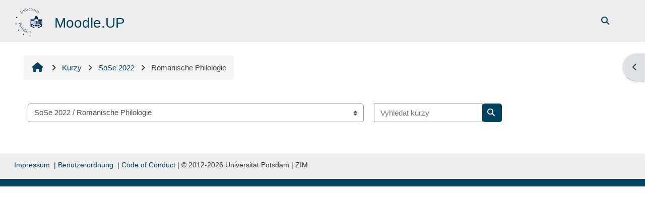

--- FILE ---
content_type: text/html; charset=utf-8
request_url: https://moodle2.uni-potsdam.de/course/index.php?categoryid=2286&lang=cs
body_size: 67078
content:
<!DOCTYPE html>

<html  dir="ltr" lang="cs" xml:lang="cs">
<head>
    <title>Všechny kurzy | Moodle.UP</title>
    <link rel="shortcut icon" href="https://moodle2.uni-potsdam.de/pluginfile.php/1/core_admin/favicon/64x64/1763019101/logo_moodle.png" />
    <style type="text/css">.admin_settingspage_tabs_with_tertiary .dropdown-toggle { font-size: 1.875rem !important; }
h2:has(+ .admin_settingspage_tabs_with_tertiary) { display: none; }</style><meta http-equiv="Content-Type" content="text/html; charset=utf-8" />
<meta name="keywords" content="moodle, Všechny kurzy | Moodle.UP" />
<link rel="stylesheet" type="text/css" href="https://moodle2.uni-potsdam.de/theme/yui_combo.php?rollup/3.18.1/yui-moodlesimple-min.css" /><script id="firstthemesheet" type="text/css">/** Required in order to fix style inclusion problems in IE with YUI **/</script><link rel="stylesheet" type="text/css" href="https://moodle2.uni-potsdam.de/theme/styles.php/adaptable/1763019101_1760064032/all" />
<script>
//<![CDATA[
var M = {}; M.yui = {};
M.pageloadstarttime = new Date();
M.cfg = {"wwwroot":"https:\/\/moodle2.uni-potsdam.de","apibase":"https:\/\/moodle2.uni-potsdam.de\/r.php\/api","homeurl":{},"sesskey":"oS6nvfoECL","sessiontimeout":"14400","sessiontimeoutwarning":1200,"themerev":"1763019101","slasharguments":1,"theme":"adaptable","iconsystemmodule":"core\/icon_system_fontawesome","jsrev":"1762833772","admin":"admin","svgicons":true,"usertimezone":"Evropa\/Berl\u00edn","language":"cs","courseId":1,"courseContextId":2,"contextid":2004174,"contextInstanceId":2286,"langrev":1764472771,"templaterev":"1762833772","siteId":1,"userId":0};var yui1ConfigFn = function(me) {if(/-skin|reset|fonts|grids|base/.test(me.name)){me.type='css';me.path=me.path.replace(/\.js/,'.css');me.path=me.path.replace(/\/yui2-skin/,'/assets/skins/sam/yui2-skin')}};
var yui2ConfigFn = function(me) {var parts=me.name.replace(/^moodle-/,'').split('-'),component=parts.shift(),module=parts[0],min='-min';if(/-(skin|core)$/.test(me.name)){parts.pop();me.type='css';min=''}
if(module){var filename=parts.join('-');me.path=component+'/'+module+'/'+filename+min+'.'+me.type}else{me.path=component+'/'+component+'.'+me.type}};
YUI_config = {"debug":false,"base":"https:\/\/moodle2.uni-potsdam.de\/lib\/yuilib\/3.18.1\/","comboBase":"https:\/\/moodle2.uni-potsdam.de\/theme\/yui_combo.php?","combine":true,"filter":null,"insertBefore":"firstthemesheet","groups":{"yui2":{"base":"https:\/\/moodle2.uni-potsdam.de\/lib\/yuilib\/2in3\/2.9.0\/build\/","comboBase":"https:\/\/moodle2.uni-potsdam.de\/theme\/yui_combo.php?","combine":true,"ext":false,"root":"2in3\/2.9.0\/build\/","patterns":{"yui2-":{"group":"yui2","configFn":yui1ConfigFn}}},"moodle":{"name":"moodle","base":"https:\/\/moodle2.uni-potsdam.de\/theme\/yui_combo.php?m\/1762833772\/","combine":true,"comboBase":"https:\/\/moodle2.uni-potsdam.de\/theme\/yui_combo.php?","ext":false,"root":"m\/1762833772\/","patterns":{"moodle-":{"group":"moodle","configFn":yui2ConfigFn}},"filter":null,"modules":{"moodle-core-event":{"requires":["event-custom"]},"moodle-core-notification":{"requires":["moodle-core-notification-dialogue","moodle-core-notification-alert","moodle-core-notification-confirm","moodle-core-notification-exception","moodle-core-notification-ajaxexception"]},"moodle-core-notification-dialogue":{"requires":["base","node","panel","escape","event-key","dd-plugin","moodle-core-widget-focusafterclose","moodle-core-lockscroll"]},"moodle-core-notification-alert":{"requires":["moodle-core-notification-dialogue"]},"moodle-core-notification-confirm":{"requires":["moodle-core-notification-dialogue"]},"moodle-core-notification-exception":{"requires":["moodle-core-notification-dialogue"]},"moodle-core-notification-ajaxexception":{"requires":["moodle-core-notification-dialogue"]},"moodle-core-lockscroll":{"requires":["plugin","base-build"]},"moodle-core-blocks":{"requires":["base","node","io","dom","dd","dd-scroll","moodle-core-dragdrop","moodle-core-notification"]},"moodle-core-handlebars":{"condition":{"trigger":"handlebars","when":"after"}},"moodle-core-chooserdialogue":{"requires":["base","panel","moodle-core-notification"]},"moodle-core-dragdrop":{"requires":["base","node","io","dom","dd","event-key","event-focus","moodle-core-notification"]},"moodle-core-maintenancemodetimer":{"requires":["base","node"]},"moodle-core-actionmenu":{"requires":["base","event","node-event-simulate"]},"moodle-core_availability-form":{"requires":["base","node","event","event-delegate","panel","moodle-core-notification-dialogue","json"]},"moodle-course-management":{"requires":["base","node","io-base","moodle-core-notification-exception","json-parse","dd-constrain","dd-proxy","dd-drop","dd-delegate","node-event-delegate"]},"moodle-course-categoryexpander":{"requires":["node","event-key"]},"moodle-course-dragdrop":{"requires":["base","node","io","dom","dd","dd-scroll","moodle-core-dragdrop","moodle-core-notification","moodle-course-coursebase","moodle-course-util"]},"moodle-course-util":{"requires":["node"],"use":["moodle-course-util-base"],"submodules":{"moodle-course-util-base":{},"moodle-course-util-section":{"requires":["node","moodle-course-util-base"]},"moodle-course-util-cm":{"requires":["node","moodle-course-util-base"]}}},"moodle-form-dateselector":{"requires":["base","node","overlay","calendar"]},"moodle-form-shortforms":{"requires":["node","base","selector-css3","moodle-core-event"]},"moodle-question-searchform":{"requires":["base","node"]},"moodle-question-chooser":{"requires":["moodle-core-chooserdialogue"]},"moodle-availability_completion-form":{"requires":["base","node","event","moodle-core_availability-form"]},"moodle-availability_date-form":{"requires":["base","node","event","io","moodle-core_availability-form"]},"moodle-availability_grade-form":{"requires":["base","node","event","moodle-core_availability-form"]},"moodle-availability_group-form":{"requires":["base","node","event","moodle-core_availability-form"]},"moodle-availability_grouping-form":{"requires":["base","node","event","moodle-core_availability-form"]},"moodle-availability_language-form":{"requires":["base","node","event","node-event-simulate","moodle-core_availability-form"]},"moodle-availability_profile-form":{"requires":["base","node","event","moodle-core_availability-form"]},"moodle-mod_assign-history":{"requires":["node","transition"]},"moodle-mod_customcert-rearrange":{"requires":["dd-delegate","dd-drag"]},"moodle-mod_dialogue-clickredirector":{"requires":["base","node","json-parse","clickredirector","clickredirector-filters","clickredirector-highlighters","event","event-key"]},"moodle-mod_offlinequiz-offlinequizbase":{"requires":["base","node"]},"moodle-mod_offlinequiz-autosave":{"requires":["base","node","event","event-valuechange","node-event-delegate","io-form"]},"moodle-mod_offlinequiz-modform":{"requires":["base","node","event"]},"moodle-mod_offlinequiz-repaginate":{"requires":["base","event","node","io","moodle-core-notification-dialogue"]},"moodle-mod_offlinequiz-toolboxes":{"requires":["base","node","event","event-key","io","moodle-mod_offlinequiz-offlinequizbase","moodle-mod_offlinequiz-util-slot","moodle-core-notification-ajaxexception"]},"moodle-mod_offlinequiz-randomquestion":{"requires":["base","event","node","io","moodle-core-notification-dialogue"]},"moodle-mod_offlinequiz-questionchooser":{"requires":["moodle-core-chooserdialogue","moodle-mod_offlinequiz-util","querystring-parse"]},"moodle-mod_offlinequiz-dragdrop":{"requires":["base","node","io","dom","dd","dd-scroll","moodle-core-dragdrop","moodle-core-notification","moodle-mod_offlinequiz-offlinequizbase","moodle-mod_offlinequiz-util-base","moodle-mod_offlinequiz-util-page","moodle-mod_offlinequiz-util-slot","moodle-course-util"]},"moodle-mod_offlinequiz-util":{"requires":["node"],"use":["moodle-mod_offlinequiz-util-base"],"submodules":{"moodle-mod_offlinequiz-util-base":{},"moodle-mod_offlinequiz-util-slot":{"requires":["node","moodle-mod_offlinequiz-util-base"]},"moodle-mod_offlinequiz-util-page":{"requires":["node","moodle-mod_offlinequiz-util-base"]}}},"moodle-mod_quiz-quizbase":{"requires":["base","node"]},"moodle-mod_quiz-autosave":{"requires":["base","node","event","event-valuechange","node-event-delegate","io-form","datatype-date-format"]},"moodle-mod_quiz-modform":{"requires":["base","node","event"]},"moodle-mod_quiz-toolboxes":{"requires":["base","node","event","event-key","io","moodle-mod_quiz-quizbase","moodle-mod_quiz-util-slot","moodle-core-notification-ajaxexception"]},"moodle-mod_quiz-questionchooser":{"requires":["moodle-core-chooserdialogue","moodle-mod_quiz-util","querystring-parse"]},"moodle-mod_quiz-dragdrop":{"requires":["base","node","io","dom","dd","dd-scroll","moodle-core-dragdrop","moodle-core-notification","moodle-mod_quiz-quizbase","moodle-mod_quiz-util-base","moodle-mod_quiz-util-page","moodle-mod_quiz-util-slot","moodle-course-util"]},"moodle-mod_quiz-util":{"requires":["node","moodle-core-actionmenu"],"use":["moodle-mod_quiz-util-base"],"submodules":{"moodle-mod_quiz-util-base":{},"moodle-mod_quiz-util-slot":{"requires":["node","moodle-mod_quiz-util-base"]},"moodle-mod_quiz-util-page":{"requires":["node","moodle-mod_quiz-util-base"]}}},"moodle-mod_scheduler-saveseen":{"requires":["base","node","event"]},"moodle-mod_scheduler-studentlist":{"requires":["base","node","event","io"]},"moodle-mod_scheduler-delselected":{"requires":["base","node","event"]},"moodle-message_airnotifier-toolboxes":{"requires":["base","node","io"]},"moodle-filter_easychem-loader":{"requires":["moodle-core-event"]},"moodle-editor_atto-rangy":{"requires":[]},"moodle-editor_atto-editor":{"requires":["node","transition","io","overlay","escape","event","event-simulate","event-custom","node-event-html5","node-event-simulate","yui-throttle","moodle-core-notification-dialogue","moodle-editor_atto-rangy","handlebars","timers","querystring-stringify"]},"moodle-editor_atto-plugin":{"requires":["node","base","escape","event","event-outside","handlebars","event-custom","timers","moodle-editor_atto-menu"]},"moodle-editor_atto-menu":{"requires":["moodle-core-notification-dialogue","node","event","event-custom"]},"moodle-report_eventlist-eventfilter":{"requires":["base","event","node","node-event-delegate","datatable","autocomplete","autocomplete-filters"]},"moodle-report_loglive-fetchlogs":{"requires":["base","event","node","io","node-event-delegate"]},"moodle-gradereport_history-userselector":{"requires":["escape","event-delegate","event-key","handlebars","io-base","json-parse","moodle-core-notification-dialogue"]},"moodle-qbank_editquestion-chooser":{"requires":["moodle-core-chooserdialogue"]},"moodle-tool_lp-dragdrop-reorder":{"requires":["moodle-core-dragdrop"]},"moodle-assignfeedback_editpdf-editor":{"requires":["base","event","node","io","graphics","json","event-move","event-resize","transition","querystring-stringify-simple","moodle-core-notification-dialog","moodle-core-notification-alert","moodle-core-notification-warning","moodle-core-notification-exception","moodle-core-notification-ajaxexception"]},"moodle-atto_accessibilitychecker-button":{"requires":["color-base","moodle-editor_atto-plugin"]},"moodle-atto_accessibilityhelper-button":{"requires":["moodle-editor_atto-plugin"]},"moodle-atto_align-button":{"requires":["moodle-editor_atto-plugin"]},"moodle-atto_bold-button":{"requires":["moodle-editor_atto-plugin"]},"moodle-atto_charmap-button":{"requires":["moodle-editor_atto-plugin"]},"moodle-atto_clear-button":{"requires":["moodle-editor_atto-plugin"]},"moodle-atto_collapse-button":{"requires":["moodle-editor_atto-plugin"]},"moodle-atto_easychem-button":{"requires":["moodle-editor_atto-plugin","moodle-core-event","io","event-valuechange","tabview","array-extras"]},"moodle-atto_emojipicker-button":{"requires":["moodle-editor_atto-plugin"]},"moodle-atto_emoticon-button":{"requires":["moodle-editor_atto-plugin"]},"moodle-atto_equation-button":{"requires":["moodle-editor_atto-plugin","moodle-core-event","io","event-valuechange","tabview","array-extras"]},"moodle-atto_fullscreen-button":{"requires":["event-resize","moodle-editor_atto-plugin"]},"moodle-atto_h5p-button":{"requires":["moodle-editor_atto-plugin"]},"moodle-atto_html-codemirror":{"requires":["moodle-atto_html-codemirror-skin"]},"moodle-atto_html-button":{"requires":["promise","moodle-editor_atto-plugin","moodle-atto_html-beautify","moodle-atto_html-codemirror","event-valuechange"]},"moodle-atto_html-beautify":{},"moodle-atto_image-button":{"requires":["moodle-editor_atto-plugin"]},"moodle-atto_indent-button":{"requires":["moodle-editor_atto-plugin"]},"moodle-atto_italic-button":{"requires":["moodle-editor_atto-plugin"]},"moodle-atto_link-button":{"requires":["moodle-editor_atto-plugin"]},"moodle-atto_managefiles-button":{"requires":["moodle-editor_atto-plugin"]},"moodle-atto_managefiles-usedfiles":{"requires":["node","escape"]},"moodle-atto_media-button":{"requires":["moodle-editor_atto-plugin","moodle-form-shortforms"]},"moodle-atto_noautolink-button":{"requires":["moodle-editor_atto-plugin"]},"moodle-atto_orderedlist-button":{"requires":["moodle-editor_atto-plugin"]},"moodle-atto_panoptobutton-button":{"requires":["moodle-editor_atto-plugin"]},"moodle-atto_recordrtc-button":{"requires":["moodle-editor_atto-plugin","moodle-atto_recordrtc-recording"]},"moodle-atto_recordrtc-recording":{"requires":["moodle-atto_recordrtc-button"]},"moodle-atto_rtl-button":{"requires":["moodle-editor_atto-plugin"]},"moodle-atto_strike-button":{"requires":["moodle-editor_atto-plugin"]},"moodle-atto_subscript-button":{"requires":["moodle-editor_atto-plugin"]},"moodle-atto_superscript-button":{"requires":["moodle-editor_atto-plugin"]},"moodle-atto_table-button":{"requires":["moodle-editor_atto-plugin","moodle-editor_atto-menu","event","event-valuechange"]},"moodle-atto_title-button":{"requires":["moodle-editor_atto-plugin"]},"moodle-atto_underline-button":{"requires":["moodle-editor_atto-plugin"]},"moodle-atto_undo-button":{"requires":["moodle-editor_atto-plugin"]},"moodle-atto_unorderedlist-button":{"requires":["moodle-editor_atto-plugin"]}}},"gallery":{"name":"gallery","base":"https:\/\/moodle2.uni-potsdam.de\/lib\/yuilib\/gallery\/","combine":true,"comboBase":"https:\/\/moodle2.uni-potsdam.de\/theme\/yui_combo.php?","ext":false,"root":"gallery\/1762833772\/","patterns":{"gallery-":{"group":"gallery"}}}},"modules":{"core_filepicker":{"name":"core_filepicker","fullpath":"https:\/\/moodle2.uni-potsdam.de\/lib\/javascript.php\/1762833772\/repository\/filepicker.js","requires":["base","node","node-event-simulate","json","async-queue","io-base","io-upload-iframe","io-form","yui2-treeview","panel","cookie","datatable","datatable-sort","resize-plugin","dd-plugin","escape","moodle-core_filepicker","moodle-core-notification-dialogue"]},"core_comment":{"name":"core_comment","fullpath":"https:\/\/moodle2.uni-potsdam.de\/lib\/javascript.php\/1762833772\/comment\/comment.js","requires":["base","io-base","node","json","yui2-animation","overlay","escape"]}},"logInclude":[],"logExclude":[],"logLevel":null};
M.yui.loader = {modules: {}};

//]]>
</script>

<link rel="stylesheet" href="https://moodle2.uni-potsdam.de/filter/ipa/gentium.css" type="text/css">
<!-- <link rel="stylesheet" href="/theme/up/javascript/jQuery-Notify-bar/css/jquery.notifyBar.css">-->
    <meta name="viewport" content="width=device-width, initial-scale=1.0">

    <!-- Twitter Card data -->
    <meta name="twitter:card" value="summary">
    <meta name="twitter:site" value="Moodle.UP">
    <meta name="twitter:title" value="Všechny kurzy | Moodle.UP">

    <!-- Open Graph data -->
    <meta property="og:title" content="Všechny kurzy | Moodle.UP">
    <meta property="og:type" content="website" />
    <meta property="og:url" content="">
    <meta name="og:site_name" value="Moodle.UP">

    <!-- Chrome, Firefox OS and Opera on Android topbar color -->
    <meta name="theme-color" content="#004260">

    <!-- Windows Phone topbar color -->
    <meta name="msapplication-navbutton-color" content="#004260">

    <!-- iOS Safari topbar color -->
    <meta name="apple-mobile-web-app-status-bar-style" content="#004260">

</head><body  id="page-course-index-category" class="format-site limitedwidth  path-course path-course-index chrome dir-ltr lang-cs yui-skin-sam yui3-skin-sam moodle2-uni-potsdam-de pagelayout-coursecategory course-1 context-2004174 category-2286 notloggedin theme theme_adaptable two-column  fullin header-style2 showblockicons standard uses-drawers responsivesectionnav"><div>
    <a class="sr-only sr-only-focusable" href="#maincontent">Přejít k hlavnímu obsahu</a>
</div><script src="https://moodle2.uni-potsdam.de/lib/javascript.php/1762833772/lib/polyfills/polyfill.js"></script>
<script src="https://moodle2.uni-potsdam.de/theme/yui_combo.php?rollup/3.18.1/yui-moodlesimple-min.js"></script><script src="https://moodle2.uni-potsdam.de/lib/javascript.php/1762833772/lib/javascript-static.js"></script>
<script>
//<![CDATA[
document.body.className += ' jsenabled';
//]]>
</script>


<!--

<script src="/theme/up/javascript/jQuery-Notify-bar/jquery.notifyBar.js"></script> 

<script>
/*
   $(function() {
    if (typeof window.sessionStorage != undefined) {
      var now = new Date();
      var start = sessionStorage.getItem('warningShownWhen');
      if ( (now - start > 600000) || !sessionStorage.getItem('warningShown')) {
        $.notifyBar({
          cssClass: "warning",
          html: "Hinweis: Texte geschützt – Änderungen bei der digitalen Veröffentlichung urheberrechtlich geschützter Werke ab dem 1. Januar 2017. <br>Informationen zum Hintergrund dieser Veränderung finden Sie im <a href='https://www.uni-potsdam.de/leitfaden-urhg/20161207-up-nachrichten-veroeffentlichung-urhg.pdf' target='_blank'>Schreiben der CIO vom 06.12.2016.</a>",
       delay: 5000,
       close: true,
       closeOnClick: false
      });
    sessionStorage.setItem('warningShown', true);
    sessionStorage.setItem('warningShownWhen', Date.now());
    }
  }
});
*/
</script>

--><div id="page-wrapper"><div  class="drawer drawer-right d-none d-print-none not-initialized" data-region="fixed-drawer" id="theme_adaptable-drawers-sidepost" data-preference="drawer-open-block" data-state="show-drawer-right" data-forceopen="" data-close-on-resize="1">
    <div class="drawerheader">
        <button
            class="btn drawertoggle icon-no-margin hidden"
            data-toggler="drawers"
            data-action="closedrawer"
            data-target="theme_adaptable-drawers-sidepost"
            data-toggle="tooltip"
            data-placement="left"
            title="Zavřít panel  bloku"
        >
            <i class="afaicon fa fa-xmark fa-fw" aria-hidden="true"  ></i>
        </button>
        
        <div class="drawerheadercontent hidden">
            
        </div>
    </div>
    <div class="drawercontent drag-container" data-usertour="scroller">
                    <section class="d-print-none" aria-label="Bloky">
                <aside id="block-region-side-post" class="block-region" data-blockregion="side-post" data-droptarget="1"><h2 class="sr-only">Bloky</h2><a class="skip skip-block" id="fsb-2" href="#sb-2">Přeskočit: Kategorie kurzů</a><section id="inst599768" class="block_course_list block list_block mb-3" role="navigation" data-block="course_list" data-instance-id="599768" aria-labelledby="instance-599768-header"><div class="header"><div id="instance-599768-action" class="block-action block-collapsible" data-instance-id="599768" title="Show / hide the block"></div><div class="title"><div class="block_action"></div><h2 class="d-inline" id="instance-599768-header">Kategorie kurzů</h2></div><div class="block-controls"></div></div><div class="content"><ul class="unlist"><li class="r0"><div class="column c1"><a  href="https://moodle2.uni-potsdam.de/course/index.php?categoryid=3069"><i class="afaicon fa fa-graduation-cap fa-fw"  title="Kurz" role="img" aria-label="Kurz"></i>WiSe 2025 ∕ 26</a></div></li>
<li class="r1"><div class="column c1"><a  href="https://moodle2.uni-potsdam.de/course/index.php?categoryid=2939"><i class="afaicon fa fa-graduation-cap fa-fw"  title="Kurz" role="img" aria-label="Kurz"></i>SoSe 2025</a></div></li>
<li class="r0"><div class="column c1"><a  href="https://moodle2.uni-potsdam.de/course/index.php?categoryid=2807"><i class="afaicon fa fa-graduation-cap fa-fw"  title="Kurz" role="img" aria-label="Kurz"></i>WiSe 2024 ∕ 25</a></div></li>
<li class="r1"><div class="column c1"><a  href="https://moodle2.uni-potsdam.de/course/index.php?categoryid=2684"><i class="afaicon fa fa-graduation-cap fa-fw"  title="Kurz" role="img" aria-label="Kurz"></i>SoSe 2024</a></div></li>
<li class="r0"><div class="column c1"><a  href="https://moodle2.uni-potsdam.de/course/index.php?categoryid=2562"><i class="afaicon fa fa-graduation-cap fa-fw"  title="Kurz" role="img" aria-label="Kurz"></i>WiSe 2023 ∕ 24</a></div></li>
<li class="r1"><div class="column c1"><a  href="https://moodle2.uni-potsdam.de/course/index.php?categoryid=2438"><i class="afaicon fa fa-graduation-cap fa-fw"  title="Kurz" role="img" aria-label="Kurz"></i>SoSe 2023</a></div></li>
<li class="r0"><div class="column c1"><a  href="https://moodle2.uni-potsdam.de/course/index.php?categoryid=2317"><i class="afaicon fa fa-graduation-cap fa-fw"  title="Kurz" role="img" aria-label="Kurz"></i>WiSe 2022∕23</a></div></li>
<li class="r1"><div class="column c1"><a  href="https://moodle2.uni-potsdam.de/course/index.php?categoryid=2196"><i class="afaicon fa fa-graduation-cap fa-fw"  title="Kurz" role="img" aria-label="Kurz"></i>SoSe 2022</a></div></li>
<li class="r0"><div class="column c1"><a  href="https://moodle2.uni-potsdam.de/course/index.php?categoryid=1943"><i class="afaicon fa fa-graduation-cap fa-fw"  title="Kurz" role="img" aria-label="Kurz"></i>SoSe 2021</a></div></li>
<li class="r1"><div class="column c1"><a  href="https://moodle2.uni-potsdam.de/course/index.php?categoryid=2082"><i class="afaicon fa fa-graduation-cap fa-fw"  title="Kurz" role="img" aria-label="Kurz"></i>WiSe 2021/22</a></div></li>
<li class="r0"><div class="column c1"><a  href="https://moodle2.uni-potsdam.de/course/index.php?categoryid=1708"><i class="afaicon fa fa-graduation-cap fa-fw"  title="Kurz" role="img" aria-label="Kurz"></i>WiSe 2020/21</a></div></li>
<li class="r1"><div class="column c1"><a  href="https://moodle2.uni-potsdam.de/course/index.php?categoryid=1600"><i class="afaicon fa fa-graduation-cap fa-fw"  title="Kurz" role="img" aria-label="Kurz"></i>SoSe 2020</a></div></li>
<li class="r0"><div class="column c1"><a  href="https://moodle2.uni-potsdam.de/course/index.php?categoryid=1490"><i class="afaicon fa fa-graduation-cap fa-fw"  title="Kurz" role="img" aria-label="Kurz"></i>WiSe 2019/20</a></div></li>
<li class="r1"><div class="column c1"><a  href="https://moodle2.uni-potsdam.de/course/index.php?categoryid=1375"><i class="afaicon fa fa-graduation-cap fa-fw"  title="Kurz" role="img" aria-label="Kurz"></i>SoSe 2019</a></div></li>
<li class="r0"><div class="column c1"><a  href="https://moodle2.uni-potsdam.de/course/index.php?categoryid=1266"><i class="afaicon fa fa-graduation-cap fa-fw"  title="Kurz" role="img" aria-label="Kurz"></i>WiSe 2018/19</a></div></li>
<li class="r1"><div class="column c1"><a  href="https://moodle2.uni-potsdam.de/course/index.php?categoryid=1154"><i class="afaicon fa fa-graduation-cap fa-fw"  title="Kurz" role="img" aria-label="Kurz"></i>SoSe 2018</a></div></li>
<li class="r0"><div class="column c1"><a  href="https://moodle2.uni-potsdam.de/course/index.php?categoryid=1051"><i class="afaicon fa fa-graduation-cap fa-fw"  title="Kurz" role="img" aria-label="Kurz"></i>WiSe 2017/18</a></div></li>
<li class="r1"><div class="column c1"><a  href="https://moodle2.uni-potsdam.de/course/index.php?categoryid=945"><i class="afaicon fa fa-graduation-cap fa-fw"  title="Kurz" role="img" aria-label="Kurz"></i>SoSe 2017</a></div></li>
<li class="r0"><div class="column c1"><a  href="https://moodle2.uni-potsdam.de/course/index.php?categoryid=841"><i class="afaicon fa fa-graduation-cap fa-fw"  title="Kurz" role="img" aria-label="Kurz"></i>WiSe 2016/17</a></div></li>
<li class="r1"><div class="column c1"><a  href="https://moodle2.uni-potsdam.de/course/index.php?categoryid=733"><i class="afaicon fa fa-graduation-cap fa-fw"  title="Kurz" role="img" aria-label="Kurz"></i>SoSe 2016</a></div></li>
<li class="r0"><div class="column c1"><a  href="https://moodle2.uni-potsdam.de/course/index.php?categoryid=626"><i class="afaicon fa fa-graduation-cap fa-fw"  title="Kurz" role="img" aria-label="Kurz"></i>WiSe 2015/16</a></div></li>
<li class="r1"><div class="column c1"><a  href="https://moodle2.uni-potsdam.de/course/index.php?categoryid=7"><i class="afaicon fa fa-graduation-cap fa-fw"  title="Kurz" role="img" aria-label="Kurz"></i>SoSe 2015</a></div></li>
<li class="r0"><div class="column c1"><a  href="https://moodle2.uni-potsdam.de/course/index.php?categoryid=5"><i class="afaicon fa fa-graduation-cap fa-fw"  title="Kurz" role="img" aria-label="Kurz"></i>WiSe 2014/15</a></div></li>
<li class="r1"><div class="column c1"><a  href="https://moodle2.uni-potsdam.de/course/index.php?categoryid=6"><i class="afaicon fa fa-graduation-cap fa-fw"  title="Kurz" role="img" aria-label="Kurz"></i>SoSe 2014</a></div></li>
<li class="r0"><div class="column c1"><a  href="https://moodle2.uni-potsdam.de/course/index.php?categoryid=4"><i class="afaicon fa fa-graduation-cap fa-fw"  title="Kurz" role="img" aria-label="Kurz"></i>WiSe 2013/14</a></div></li>
<li class="r1"><div class="column c1"><a  href="https://moodle2.uni-potsdam.de/course/index.php?categoryid=3"><i class="afaicon fa fa-graduation-cap fa-fw"  title="Kurz" role="img" aria-label="Kurz"></i>SoSe 2013</a></div></li>
<li class="r0"><div class="column c1"><a  href="https://moodle2.uni-potsdam.de/course/index.php?categoryid=2"><i class="afaicon fa fa-graduation-cap fa-fw"  title="Kurz" role="img" aria-label="Kurz"></i>WiSe 2012/13</a></div></li>
<li class="r1"><div class="column c1"><a  href="https://moodle2.uni-potsdam.de/course/index.php?categoryid=316"><i class="afaicon fa fa-graduation-cap fa-fw"  title="Kurz" role="img" aria-label="Kurz"></i>Sonderkurse</a></div></li>
<li class="r0"><div class="column c1"><a  href="https://moodle2.uni-potsdam.de/course/index.php?categoryid=106"><i class="afaicon fa fa-graduation-cap fa-fw"  title="Kurz" role="img" aria-label="Kurz"></i>Beispielkurse</a></div></li>
<li class="r1"><div class="column c1"><a  href="https://moodle2.uni-potsdam.de/course/index.php?categoryid=2805"><i class="afaicon fa fa-graduation-cap fa-fw"  title="Kurz" role="img" aria-label="Kurz"></i>Dauerkurse</a></div></li>
<li class="r0"><div class="column c1"><a  href="https://moodle2.uni-potsdam.de/course/index.php?categoryid=2806"><i class="afaicon fa fa-graduation-cap fa-fw"  title="Kurz" role="img" aria-label="Kurz"></i>Befristete Kurse</a></div></li></ul><div class="footer"><a href="https://moodle2.uni-potsdam.de/course/index.php">Všechny kurzy</a> ...</div></div></section><span class="skip-block-to" id="sb-2"></span></aside>
            </section>

    </div>
</div><header id="adaptable-page-header-wrapper">
    <div id="header2" class="above-header main-header-row">
        <div class="container">
            <div class="row h-100">
                <div class="d-none d-lg-block col-lg-6">
                    <div class="d-flex justify-content-start align-items-center h-100 bd-highlight">
                        <div class="pb-2 pr-3 pt-2 bd-highlight d-none d-lg-inline-block"><a href=https://moodle2.uni-potsdam.de aria-label="Titulní stránka" title="Moodle.UP"><img src=//moodle2.uni-potsdam.de/pluginfile.php/1/theme_adaptable/logo/1763019101/Unilogo_01_60.png id="logo" alt=""></a></div>
                        <div id="headertitle" class="bd-highlight pt-2 d-none d-lg-inline-block"><h1><span id="sitetitle"><p>Moodle.UP</p></span></h1></div>
                        <div id="course-header">
                            
                        </div>
                    </div>
                </div>

                <div class="col-lg-6 pr-0 my-auto">
                    <nav class="navbar navbar-expand btco-hover-menu">
                        <button class="navbar-toggler nav-link aabtn d-block d-lg-none px-1 my-1 border-0" data-toggler="drawers" data-action="toggle" data-target="theme_adaptable-drawers-primary">
                            <i aria-hidden="true" class="fa fa-bars afaicon fa-fw"></i>
                            <span class="sr-only">Boční panel</span>
                        </button>
                        <div class="collapse navbar-collapse">
                            <ul id="adaptable-user-nav" class="navbar-nav ml-auto">
                                
                                <li class="nav-item navbarsearchsocial mx-md-1 my-auto">
                                <div id="searchinput-navbar-692bf2c3a999e692bf2c371a055" class="simplesearchform adsimplesearchform">
    <div class="collapse" id="searchform-navbar-692bf2c3a999e692bf2c371a055">
        <form autocomplete="off" action="https://moodle2.uni-potsdam.de/course/search.php" method="get" accept-charset="utf-8" class="mform d-flex flex-wrap align-items-center searchform-navbar">
                <input type="hidden" name="context" value="2004174">
            <div class="input-group">
                <input type="text"
                    id="searchinput-692bf2c3a999e692bf2c371a055"
                    class="form-control withclear"
                    placeholder="Course search"
                    aria-label="Course search"
                    name="q"
                    data-region="input"
                    autocomplete="off"
                >
                <label for="searchinput-692bf2c3a999e692bf2c371a055">
                    <span class="sr-only">Course search</span>
                </label>
                <button class="btn btn-close adsimplesearchclose"
                    data-action="closesearch"
                    data-toggle="collapse"
                    data-target="#searchform-navbar-692bf2c3a999e692bf2c371a055"
                    type="button"
                >
                    <i class="afaicon fa fa-xmark fa-fw" aria-hidden="true"  ></i>
                    <span class="sr-only">Zavřít</span>
                </button>
                <button type="submit" class="btn btn-submit" data-action="submit">
                    <i class="afaicon fa fa-magnifying-glass fa-fw" aria-hidden="true"  ></i>
                    <span class="sr-only">Course search</span>
                </button>
            </div>
        </form>
    </div>
    <button
        class="rounded-0 nav-link icon-no-margin"
        data-toggle="collapse"
        data-target="#searchform-navbar-692bf2c3a999e692bf2c371a055"
        data-action="opensearch"
        type="button"
        aria-expanded="false"
        aria-controls="searchform-navbar-692bf2c3a999e692bf2c371a055"
        title="Přepnout vyhledávání"
    >
        <i class="afaicon fa fa-magnifying-glass fa-fw" aria-hidden="true"  ></i>
        <span class="sr-only">Přepnout vyhledávání</span>
    </button>
</div>
                                </li>
                                



                                

                                

                                <li class="nav-item"><a class="btn-login d-inline-block" href="https://moodle2.uni-potsdam.de/login/index.php">Prihlásit</a></li>
                            </ul>
                        </div>
                    </nav>
                </div>
            </div>
        </div>
    </div>


</header>


<div  class="drawer drawer-left drawer-primary d-print-none not-initialized" data-region="fixed-drawer" id="theme_adaptable-drawers-primary" data-preference="" data-state="show-drawer-primary" data-forceopen="0" data-close-on-resize="1">
    <div class="drawerheader">
        <button
            class="btn drawertoggle icon-no-margin hidden"
            data-toggler="drawers"
            data-action="closedrawer"
            data-target="theme_adaptable-drawers-primary"
            data-toggle="tooltip"
            data-placement="right"
            title="Zavřít lištu"
        >
            <i class="afaicon fa fa-xmark fa-fw" aria-hidden="true"  ></i>
        </button>
                    <img src="https://moodle2.uni-potsdam.de/pluginfile.php/1/core_admin/logocompact/300x300/1763019101/logo_moodle_weiss.png" class="logo py-1 h-100" alt="">

        <div class="drawerheadercontent hidden">
            
        </div>
    </div>
    <div class="drawercontent drag-container" data-usertour="scroller">
                <div class="list-group">
                <a href="https://moodle2.uni-potsdam.de/local/eportfolio" class="list-group-item list-group-item-action" >
                    <span class="fa fa-folder-open fa-lg"></span> ePortfolio
                </a>
        </div>

    </div>
</div><div id="page" class="drawers"><div class="drawer-toggles d-flex">
    <div class="drawer-toggler drawer-right-toggle ml-auto d-print-none">
        <button
            class="btn icon-no-margin"
            data-toggler="drawers"
            data-action="toggle"
            data-target="theme_adaptable-drawers-sidepost"
            data-toggle="tooltip"
            data-placement="right"
            title="Otevřít panel bloku"
        >
            <span class="sr-only">Otevřít panel bloku</span>
            <span class="dir-rtl-hide"><i class="afaicon fa fa-chevron-left fa-fw" aria-hidden="true"  ></i></span>
            <span class="dir-ltr-hide"><i class="afaicon fa fa-chevron-right fa-fw" aria-hidden="true"  ></i></span>
        </button>
    </div>
</div><div id="maincontainer" class="container outercont"><div class="row">
    <div id="page-second-header" class="col-12 pt-3 pb-3">
        <div class="d-flex flex-fill flex-wrap align-items-center">
            <div id="page-navbar" class="mr-auto d-none d-md-flex">
                <nav role="navigation" aria-label="Breadcrumb"><ol class="breadcrumb align-items-center d-none d-md-flex"><li><a href="https://moodle2.uni-potsdam.de/"><i aria-hidden="true" class="fa-lg fa fa-home afaicon fa-fw"></i></a></li><li><i aria-hidden="true" class="separator fa fa-angle-right afaicon fa-fw"></i><span itemscope="" itemtype="http://data-vocabulary.org/Breadcrumb"><a itemprop="url" href="https://moodle2.uni-potsdam.de/course/index.php"><span itemprop="title">Kurzy</span></a></span></li><li><i aria-hidden="true" class="separator fa fa-angle-right afaicon fa-fw"></i><span itemscope="" itemtype="http://data-vocabulary.org/Breadcrumb"><a itemprop="url" href="https://moodle2.uni-potsdam.de/course/index.php?categoryid=2196"><span itemprop="title">SoSe 2022</span></a></span></li><li><i aria-hidden="true" class="separator fa fa-angle-right afaicon fa-fw"></i><span itemscope="" itemtype="http://data-vocabulary.org/Breadcrumb"><a itemprop="url" aria-current="page" href="https://moodle2.uni-potsdam.de/course/index.php?categoryid=2286"><span itemprop="title">Romanische Philologie</span></a></span></li></ol></nav>
            </div>
            <div class="header-actions-container ml-auto" data-region="header-actions-container">
            </div>
        </div>
        <div class="d-flex align-items-center">
            <div class="mr-auto d-flex flex-column">
            </div>
        </div>
    </div>
</div><div id="page-content" class="row"><div id="region-main-box" class="col-12"><section id="region-main"><span class="notifications" id="user-notifications"></span><div role="main"><span id="maincontent"></span><span></span><div class="container-fluid tertiary-navigation" id="action_bar">
    <div class="row">
            <div class="navitem">
                <div class="urlselect text-truncate w-100">
                    <form method="post" action="https://moodle2.uni-potsdam.de/course/jumpto.php" class="d-flex flex-wrap align-items-center" id="url_select_f692bf2c371a051">
                        <input type="hidden" name="sesskey" value="oS6nvfoECL">
                            <label for="url_select692bf2c371a052" class="sr-only">
                                Kategorie kurzů
                            </label>
                        <select  id="url_select692bf2c371a052" class="custom-select urlselect text-truncate w-100" name="jump"
                                 >
                                    <option value="/course/index.php?categoryid=3069"  >WiSe 2025 ∕ 26</option>
                                    <option value="/course/index.php?categoryid=3189"  >WiSe 2025 ∕ 26 / Angewandte Kultur- und Translationsstudien (deutsch-polnisch)</option>
                                    <option value="/course/index.php?categoryid=3188"  >WiSe 2025 ∕ 26 / Angewandte Kulturwissenschaft und Kultursemiotik</option>
                                    <option value="/course/index.php?categoryid=3187"  >WiSe 2025 ∕ 26 / Angewandte Romanische Literaturwissenschaft</option>
                                    <option value="/course/index.php?categoryid=3186"  >WiSe 2025 ∕ 26 / Anglistik ∕ Amerikanistik</option>
                                    <option value="/course/index.php?categoryid=3185"  >WiSe 2025 ∕ 26 / Anglophone Modernities in Literature and Culture</option>
                                    <option value="/course/index.php?categoryid=3184"  >WiSe 2025 ∕ 26 / Astrophysik</option>
                                    <option value="/course/index.php?categoryid=3183"  >WiSe 2025 ∕ 26 / Betriebswirtschaftslehre</option>
                                    <option value="/course/index.php?categoryid=3182"  >WiSe 2025 ∕ 26 / Biochemie und Molekularbiologie</option>
                                    <option value="/course/index.php?categoryid=3181"  >WiSe 2025 ∕ 26 / Bioinformatik</option>
                                    <option value="/course/index.php?categoryid=3180"  >WiSe 2025 ∕ 26 / Biologie</option>
                                    <option value="/course/index.php?categoryid=3179"  >WiSe 2025 ∕ 26 / Biowissenschaften</option>
                                    <option value="/course/index.php?categoryid=3178"  >WiSe 2025 ∕ 26 / Chemie</option>
                                    <option value="/course/index.php?categoryid=3177"  >WiSe 2025 ∕ 26 / Clinical Exercise Science</option>
                                    <option value="/course/index.php?categoryid=3176"  >WiSe 2025 ∕ 26 / Cognitive Systems</option>
                                    <option value="/course/index.php?categoryid=3175"  >WiSe 2025 ∕ 26 / Computerlinguistik</option>
                                    <option value="/course/index.php?categoryid=3174"  >WiSe 2025 ∕ 26 / DataScience</option>
                                    <option value="/course/index.php?categoryid=3173"  >WiSe 2025 ∕ 26 / Deutsch</option>
                                    <option value="/course/index.php?categoryid=3172"  >WiSe 2025 ∕ 26 / Deutsch-russischer Master Verwaltungswissenschaft</option>
                                    <option value="/course/index.php?categoryid=3171"  >WiSe 2025 ∕ 26 / Ecology, Evolution and Conservation</option>
                                    <option value="/course/index.php?categoryid=3170"  >WiSe 2025 ∕ 26 / Economics and Business</option>
                                    <option value="/course/index.php?categoryid=3169"  >WiSe 2025 ∕ 26 / Englisch</option>
                                    <option value="/course/index.php?categoryid=3168"  >WiSe 2025 ∕ 26 / Ernährungswissenschaft</option>
                                    <option value="/course/index.php?categoryid=3167"  >WiSe 2025 ∕ 26 / Erziehungswissenschaft</option>
                                    <option value="/course/index.php?categoryid=3166"  >WiSe 2025 ∕ 26 / Europäische Medienwissenschaft</option>
                                    <option value="/course/index.php?categoryid=3165"  >WiSe 2025 ∕ 26 / European Governance and Administration</option>
                                    <option value="/course/index.php?categoryid=3164"  >WiSe 2025 ∕ 26 / European Masters in Clinical Linguistics</option>
                                    <option value="/course/index.php?categoryid=3163"  >WiSe 2025 ∕ 26 / Executive Master of Public Management</option>
                                    <option value="/course/index.php?categoryid=3162"  >WiSe 2025 ∕ 26 / Französisch</option>
                                    <option value="/course/index.php?categoryid=3161"  >WiSe 2025 ∕ 26 / Französische Philologie</option>
                                    <option value="/course/index.php?categoryid=3160"  >WiSe 2025 ∕ 26 / Fremdsprachenlinguistik</option>
                                    <option value="/course/index.php?categoryid=3159"  >WiSe 2025 ∕ 26 / GeoGovernance</option>
                                    <option value="/course/index.php?categoryid=3158"  >WiSe 2025 ∕ 26 / Geographie</option>
                                    <option value="/course/index.php?categoryid=3157"  >WiSe 2025 ∕ 26 / Geoinformation und Visualisierung</option>
                                    <option value="/course/index.php?categoryid=3156"  >WiSe 2025 ∕ 26 / Geoökologie</option>
                                    <option value="/course/index.php?categoryid=3155"  >WiSe 2025 ∕ 26 / Geowissenschaften</option>
                                    <option value="/course/index.php?categoryid=3154"  >WiSe 2025 ∕ 26 / Germanistik</option>
                                    <option value="/course/index.php?categoryid=3153"  >WiSe 2025 ∕ 26 / Geschichte</option>
                                    <option value="/course/index.php?categoryid=3152"  >WiSe 2025 ∕ 26 / Global Public Policy</option>
                                    <option value="/course/index.php?categoryid=3151"  >WiSe 2025 ∕ 26 / Gräzistik</option>
                                    <option value="/course/index.php?categoryid=3150"  >WiSe 2025 ∕ 26 / Grundschulbildung</option>
                                    <option value="/course/index.php?categoryid=3149"  >WiSe 2025 ∕ 26 / Informatik</option>
                                    <option value="/course/index.php?categoryid=3148"  >WiSe 2025 ∕ 26 / Inklusionspädagogik</option>
                                    <option value="/course/index.php?categoryid=3147"  >WiSe 2025 ∕ 26 / Integrative Sport-,Bewegungs- und Gesundheitswissenschaft</option>
                                    <option value="/course/index.php?categoryid=3146"  >WiSe 2025 ∕ 26 / Interdisziplinäre Russlandstudien</option>
                                    <option value="/course/index.php?categoryid=3145"  >WiSe 2025 ∕ 26 / Interkulturelle Wirtschaftskommunikation</option>
                                    <option value="/course/index.php?categoryid=3144"  >WiSe 2025 ∕ 26 / International M.Sc. ∕ Ph.D. Programme for Experimental and Clinical Linguistics</option>
                                    <option value="/course/index.php?categoryid=3143"  >WiSe 2025 ∕ 26 / Internationale Beziehungen</option>
                                    <option value="/course/index.php?categoryid=3142"  >WiSe 2025 ∕ 26 / IT-Systems Engineering</option>
                                    <option value="/course/index.php?categoryid=3141"  >WiSe 2025 ∕ 26 / Italienisch</option>
                                    <option value="/course/index.php?categoryid=3140"  >WiSe 2025 ∕ 26 / Italienische Philologie</option>
                                    <option value="/course/index.php?categoryid=3139"  >WiSe 2025 ∕ 26 / Judentum und Christentum im kulturellen Kontext</option>
                                    <option value="/course/index.php?categoryid=3138"  >WiSe 2025 ∕ 26 / Jüdische Religion, Geschichte und Kultur</option>
                                    <option value="/course/index.php?categoryid=3137"  >WiSe 2025 ∕ 26 / Jüdische Studien</option>
                                    <option value="/course/index.php?categoryid=3136"  >WiSe 2025 ∕ 26 / Jüdische Theologie</option>
                                    <option value="/course/index.php?categoryid=3135"  >WiSe 2025 ∕ 26 / Juniorstudium</option>
                                    <option value="/course/index.php?categoryid=3134"  >WiSe 2025 ∕ 26 / Kulturelle Begegnungsräume der Frühen Neuzeit</option>
                                    <option value="/course/index.php?categoryid=3133"  >WiSe 2025 ∕ 26 / Kulturwissenschaft</option>
                                    <option value="/course/index.php?categoryid=3132"  >WiSe 2025 ∕ 26 / Kunst</option>
                                    <option value="/course/index.php?categoryid=3131"  >WiSe 2025 ∕ 26 / Latein</option>
                                    <option value="/course/index.php?categoryid=3130"  >WiSe 2025 ∕ 26 / Latinistik</option>
                                    <option value="/course/index.php?categoryid=3129"  >WiSe 2025 ∕ 26 / Lebensgestaltung, Ethik, Religionskunde</option>
                                    <option value="/course/index.php?categoryid=3128"  >WiSe 2025 ∕ 26 / Linguistik</option>
                                    <option value="/course/index.php?categoryid=3127"  >WiSe 2025 ∕ 26 / Linguistik im Kontext: Erwerb – Kommunikation – Mehrsprachigkeit</option>
                                    <option value="/course/index.php?categoryid=3126"  >WiSe 2025 ∕ 26 / Linguistik: Kommunikation-Variation-Mehrsprachigkeit</option>
                                    <option value="/course/index.php?categoryid=3125"  >WiSe 2025 ∕ 26 / Master Cognitive Systems: Language, Learning and Reasoning</option>
                                    <option value="/course/index.php?categoryid=3124"  >WiSe 2025 ∕ 26 / Master of Business Administration</option>
                                    <option value="/course/index.php?categoryid=3123"  >WiSe 2025 ∕ 26 / Master of Public Management (MPM)</option>
                                    <option value="/course/index.php?categoryid=3122"  >WiSe 2025 ∕ 26 / Master of Toxicology</option>
                                    <option value="/course/index.php?categoryid=3190"  >WiSe 2025 ∕ 26 / Master Public Health, Exercise, and Nutrition (PEN)</option>
                                    <option value="/course/index.php?categoryid=3121"  >WiSe 2025 ∕ 26 / Master-Studiengang CLEWS</option>
                                    <option value="/course/index.php?categoryid=3120"  >WiSe 2025 ∕ 26 / Masterprogramms Cognitive Science - Embodied Cognition</option>
                                    <option value="/course/index.php?categoryid=3119"  >WiSe 2025 ∕ 26 / Mathematik</option>
                                    <option value="/course/index.php?categoryid=3118"  >WiSe 2025 ∕ 26 / Militärgeschichte ∕ Militärsoziologie - Military Studies</option>
                                    <option value="/course/index.php?categoryid=3117"  >WiSe 2025 ∕ 26 / Musik</option>
                                    <option value="/course/index.php?categoryid=3116"  >WiSe 2025 ∕ 26 / Musisch-ästhetischer Lernbereich</option>
                                    <option value="/course/index.php?categoryid=3115"  >WiSe 2025 ∕ 26 / Öffentliches Recht</option>
                                    <option value="/course/index.php?categoryid=3114"  >WiSe 2025 ∕ 26 / Ökologie, Evolution, Naturschutz</option>
                                    <option value="/course/index.php?categoryid=3113"  >WiSe 2025 ∕ 26 / Osteuropäische Kulturstudien</option>
                                    <option value="/course/index.php?categoryid=3112"  >WiSe 2025 ∕ 26 / Patholinguistik</option>
                                    <option value="/course/index.php?categoryid=3111"  >WiSe 2025 ∕ 26 / Philosophie</option>
                                    <option value="/course/index.php?categoryid=3110"  >WiSe 2025 ∕ 26 / Physik</option>
                                    <option value="/course/index.php?categoryid=3109"  >WiSe 2025 ∕ 26 / Politik und Verwaltung</option>
                                    <option value="/course/index.php?categoryid=3108"  >WiSe 2025 ∕ 26 / Politik und Wirtschaft</option>
                                    <option value="/course/index.php?categoryid=3107"  >WiSe 2025 ∕ 26 / Politik, Verwaltung und Organisation</option>
                                    <option value="/course/index.php?categoryid=3106"  >WiSe 2025 ∕ 26 / Politikwissenschaft</option>
                                    <option value="/course/index.php?categoryid=3105"  >WiSe 2025 ∕ 26 / Politische Bildung</option>
                                    <option value="/course/index.php?categoryid=3104"  >WiSe 2025 ∕ 26 / Polnisch</option>
                                    <option value="/course/index.php?categoryid=3103"  >WiSe 2025 ∕ 26 / Polonistik</option>
                                    <option value="/course/index.php?categoryid=3102"  >WiSe 2025 ∕ 26 / Polymer Science</option>
                                    <option value="/course/index.php?categoryid=3101"  >WiSe 2025 ∕ 26 / Psychologie</option>
                                    <option value="/course/index.php?categoryid=3100"  >WiSe 2025 ∕ 26 / Public Policy and Administration</option>
                                    <option value="/course/index.php?categoryid=3099"  >WiSe 2025 ∕ 26 / Recht der Wirtschaft</option>
                                    <option value="/course/index.php?categoryid=3098"  >WiSe 2025 ∕ 26 / Rechtswissenschaft</option>
                                    <option value="/course/index.php?categoryid=3097"  >WiSe 2025 ∕ 26 / Religionswissenschaft</option>
                                    <option value="/course/index.php?categoryid=3096"  >WiSe 2025 ∕ 26 / Remote Sensing, geoInformation and Visualization</option>
                                    <option value="/course/index.php?categoryid=3095"  >WiSe 2025 ∕ 26 / Romanische Literaturen der Welt</option>
                                    <option value="/course/index.php?categoryid=3094"  >WiSe 2025 ∕ 26 / Romanische Philologie</option>
                                    <option value="/course/index.php?categoryid=3093"  >WiSe 2025 ∕ 26 / Romanistische Linguistik</option>
                                    <option value="/course/index.php?categoryid=3092"  >WiSe 2025 ∕ 26 / Russisch</option>
                                    <option value="/course/index.php?categoryid=3091"  >WiSe 2025 ∕ 26 / Russistik</option>
                                    <option value="/course/index.php?categoryid=3090"  >WiSe 2025 ∕ 26 / Sachunterricht</option>
                                    <option value="/course/index.php?categoryid=3089"  >WiSe 2025 ∕ 26 / Schulmanagement</option>
                                    <option value="/course/index.php?categoryid=3088"  >WiSe 2025 ∕ 26 / Slavistik</option>
                                    <option value="/course/index.php?categoryid=3087"  >WiSe 2025 ∕ 26 / Sonderkurse</option>
                                    <option value="/course/index.php?categoryid=3086"  >WiSe 2025 ∕ 26 / Soziologie</option>
                                    <option value="/course/index.php?categoryid=3085"  >WiSe 2025 ∕ 26 / Spanisch</option>
                                    <option value="/course/index.php?categoryid=3084"  >WiSe 2025 ∕ 26 / Spanische Philologie</option>
                                    <option value="/course/index.php?categoryid=3083"  >WiSe 2025 ∕ 26 / Sport</option>
                                    <option value="/course/index.php?categoryid=3082"  >WiSe 2025 ∕ 26 / Sportmanagement</option>
                                    <option value="/course/index.php?categoryid=3081"  >WiSe 2025 ∕ 26 / Sporttherapie und Prävention</option>
                                    <option value="/course/index.php?categoryid=3080"  >WiSe 2025 ∕ 26 / Sportwissenschaft-Leistungssport</option>
                                    <option value="/course/index.php?categoryid=3079"  >WiSe 2025 ∕ 26 / Studiumplus</option>
                                    <option value="/course/index.php?categoryid=3078"  >WiSe 2025 ∕ 26 / Unternehmens- und Steuerrecht</option>
                                    <option value="/course/index.php?categoryid=3077"  >WiSe 2025 ∕ 26 / Vergleichende Literatur- und Kunstwissenschaft</option>
                                    <option value="/course/index.php?categoryid=3076"  >WiSe 2025 ∕ 26 / Verwaltungswissenschaft</option>
                                    <option value="/course/index.php?categoryid=3075"  >WiSe 2025 ∕ 26 / Volkswirtschaftslehre</option>
                                    <option value="/course/index.php?categoryid=3074"  >WiSe 2025 ∕ 26 / Wirtschaft-Arbeit-Technik</option>
                                    <option value="/course/index.php?categoryid=3073"  >WiSe 2025 ∕ 26 / Wirtschaftsinformatik</option>
                                    <option value="/course/index.php?categoryid=3072"  >WiSe 2025 ∕ 26 / Wirtschaftsinformatik und Digitale Transformation</option>
                                    <option value="/course/index.php?categoryid=3071"  >WiSe 2025 ∕ 26 / Wirtschaftsinformatik und Electronic Government</option>
                                    <option value="/course/index.php?categoryid=3070"  >WiSe 2025 ∕ 26 / Zeitgeschichte</option>
                                    <option value="/course/index.php?categoryid=2939"  >SoSe 2025</option>
                                    <option value="/course/index.php?categoryid=3059"  >SoSe 2025 / Angewandte Kultur- und Translationsstudien (deutsch-polnisch)</option>
                                    <option value="/course/index.php?categoryid=3058"  >SoSe 2025 / Angewandte Kulturwissenschaft und Kultursemiotik</option>
                                    <option value="/course/index.php?categoryid=3057"  >SoSe 2025 / Angewandte Romanische Literaturwissenschaft</option>
                                    <option value="/course/index.php?categoryid=3056"  >SoSe 2025 / Anglistik ∕ Amerikanistik</option>
                                    <option value="/course/index.php?categoryid=3055"  >SoSe 2025 / Anglophone Modernities in Literature and Culture</option>
                                    <option value="/course/index.php?categoryid=3054"  >SoSe 2025 / Astrophysik</option>
                                    <option value="/course/index.php?categoryid=3053"  >SoSe 2025 / Betriebswirtschaftslehre</option>
                                    <option value="/course/index.php?categoryid=3052"  >SoSe 2025 / Biochemie und Molekularbiologie</option>
                                    <option value="/course/index.php?categoryid=3051"  >SoSe 2025 / Bioinformatik</option>
                                    <option value="/course/index.php?categoryid=3050"  >SoSe 2025 / Biologie</option>
                                    <option value="/course/index.php?categoryid=3049"  >SoSe 2025 / Biowissenschaften</option>
                                    <option value="/course/index.php?categoryid=3048"  >SoSe 2025 / Chemie</option>
                                    <option value="/course/index.php?categoryid=3047"  >SoSe 2025 / Clinical Exercise Science</option>
                                    <option value="/course/index.php?categoryid=3046"  >SoSe 2025 / Cognitive Systems</option>
                                    <option value="/course/index.php?categoryid=3045"  >SoSe 2025 / Computerlinguistik</option>
                                    <option value="/course/index.php?categoryid=3044"  >SoSe 2025 / DataScience</option>
                                    <option value="/course/index.php?categoryid=3043"  >SoSe 2025 / Deutsch</option>
                                    <option value="/course/index.php?categoryid=3042"  >SoSe 2025 / Deutsch-russischer Master Verwaltungswissenschaft</option>
                                    <option value="/course/index.php?categoryid=3041"  >SoSe 2025 / Ecology, Evolution and Conservation</option>
                                    <option value="/course/index.php?categoryid=3040"  >SoSe 2025 / Economics and Business</option>
                                    <option value="/course/index.php?categoryid=3039"  >SoSe 2025 / Englisch</option>
                                    <option value="/course/index.php?categoryid=3038"  >SoSe 2025 / Ernährungswissenschaft</option>
                                    <option value="/course/index.php?categoryid=3037"  >SoSe 2025 / Erziehungswissenschaft</option>
                                    <option value="/course/index.php?categoryid=3036"  >SoSe 2025 / Europäische Medienwissenschaft</option>
                                    <option value="/course/index.php?categoryid=3035"  >SoSe 2025 / European Governance and Administration</option>
                                    <option value="/course/index.php?categoryid=3034"  >SoSe 2025 / European Masters in Clinical Linguistics</option>
                                    <option value="/course/index.php?categoryid=3033"  >SoSe 2025 / Executive Master of Public Management</option>
                                    <option value="/course/index.php?categoryid=3032"  >SoSe 2025 / Französisch</option>
                                    <option value="/course/index.php?categoryid=3031"  >SoSe 2025 / Französische Philologie</option>
                                    <option value="/course/index.php?categoryid=3030"  >SoSe 2025 / Fremdsprachenlinguistik</option>
                                    <option value="/course/index.php?categoryid=3029"  >SoSe 2025 / GeoGovernance</option>
                                    <option value="/course/index.php?categoryid=3028"  >SoSe 2025 / Geographie</option>
                                    <option value="/course/index.php?categoryid=3027"  >SoSe 2025 / Geoinformation und Visualisierung</option>
                                    <option value="/course/index.php?categoryid=3026"  >SoSe 2025 / Geoökologie</option>
                                    <option value="/course/index.php?categoryid=3025"  >SoSe 2025 / Geowissenschaften</option>
                                    <option value="/course/index.php?categoryid=3024"  >SoSe 2025 / Germanistik</option>
                                    <option value="/course/index.php?categoryid=3023"  >SoSe 2025 / Geschichte</option>
                                    <option value="/course/index.php?categoryid=3022"  >SoSe 2025 / Global Public Policy</option>
                                    <option value="/course/index.php?categoryid=3021"  >SoSe 2025 / Gräzistik</option>
                                    <option value="/course/index.php?categoryid=3020"  >SoSe 2025 / Grundschulbildung</option>
                                    <option value="/course/index.php?categoryid=3019"  >SoSe 2025 / Informatik</option>
                                    <option value="/course/index.php?categoryid=3018"  >SoSe 2025 / Inklusionspädagogik</option>
                                    <option value="/course/index.php?categoryid=3017"  >SoSe 2025 / Integrative Sport-,Bewegungs- und Gesundheitswissenschaft</option>
                                    <option value="/course/index.php?categoryid=3016"  >SoSe 2025 / Interdisziplinäre Russlandstudien</option>
                                    <option value="/course/index.php?categoryid=3015"  >SoSe 2025 / Interkulturelle Wirtschaftskommunikation</option>
                                    <option value="/course/index.php?categoryid=3014"  >SoSe 2025 / International M.Sc. ∕ Ph.D. Programme for Experimental and Clinical Linguistics</option>
                                    <option value="/course/index.php?categoryid=3013"  >SoSe 2025 / Internationale Beziehungen</option>
                                    <option value="/course/index.php?categoryid=3012"  >SoSe 2025 / IT-Systems Engineering</option>
                                    <option value="/course/index.php?categoryid=3011"  >SoSe 2025 / Italienisch</option>
                                    <option value="/course/index.php?categoryid=3010"  >SoSe 2025 / Italienische Philologie</option>
                                    <option value="/course/index.php?categoryid=3009"  >SoSe 2025 / Judentum und Christentum im kulturellen Kontext</option>
                                    <option value="/course/index.php?categoryid=3008"  >SoSe 2025 / Jüdische Religion, Geschichte und Kultur</option>
                                    <option value="/course/index.php?categoryid=3007"  >SoSe 2025 / Jüdische Studien</option>
                                    <option value="/course/index.php?categoryid=3006"  >SoSe 2025 / Jüdische Theologie</option>
                                    <option value="/course/index.php?categoryid=3005"  >SoSe 2025 / Juniorstudium</option>
                                    <option value="/course/index.php?categoryid=3062"  >SoSe 2025 / Kognitionswissenschaft</option>
                                    <option value="/course/index.php?categoryid=3004"  >SoSe 2025 / Kulturelle Begegnungsräume der Frühen Neuzeit</option>
                                    <option value="/course/index.php?categoryid=3003"  >SoSe 2025 / Kulturwissenschaft</option>
                                    <option value="/course/index.php?categoryid=3002"  >SoSe 2025 / Kunst</option>
                                    <option value="/course/index.php?categoryid=3001"  >SoSe 2025 / Latein</option>
                                    <option value="/course/index.php?categoryid=3000"  >SoSe 2025 / Latinistik</option>
                                    <option value="/course/index.php?categoryid=2999"  >SoSe 2025 / Lebensgestaltung, Ethik, Religionskunde</option>
                                    <option value="/course/index.php?categoryid=2998"  >SoSe 2025 / Linguistik</option>
                                    <option value="/course/index.php?categoryid=2997"  >SoSe 2025 / Linguistik im Kontext: Erwerb – Kommunikation – Mehrsprachigkeit</option>
                                    <option value="/course/index.php?categoryid=2996"  >SoSe 2025 / Linguistik: Kommunikation-Variation-Mehrsprachigkeit</option>
                                    <option value="/course/index.php?categoryid=2995"  >SoSe 2025 / Master Cognitive Systems: Language, Learning and Reasoning</option>
                                    <option value="/course/index.php?categoryid=2994"  >SoSe 2025 / Master of Business Administration</option>
                                    <option value="/course/index.php?categoryid=2993"  >SoSe 2025 / Master of Public Management (MPM)</option>
                                    <option value="/course/index.php?categoryid=2992"  >SoSe 2025 / Master of Toxicology</option>
                                    <option value="/course/index.php?categoryid=2991"  >SoSe 2025 / Master-Studiengang CLEWS</option>
                                    <option value="/course/index.php?categoryid=3061"  >SoSe 2025 / Master Cognitive Science</option>
                                    <option value="/course/index.php?categoryid=2990"  >SoSe 2025 / Masterprogramms Cognitive Science - Embodied Cognition</option>
                                    <option value="/course/index.php?categoryid=2989"  >SoSe 2025 / Mathematik</option>
                                    <option value="/course/index.php?categoryid=2988"  >SoSe 2025 / Militärgeschichte ∕ Militärsoziologie - Military Studies</option>
                                    <option value="/course/index.php?categoryid=2987"  >SoSe 2025 / Musik</option>
                                    <option value="/course/index.php?categoryid=2986"  >SoSe 2025 / Musisch-ästhetischer Lernbereich</option>
                                    <option value="/course/index.php?categoryid=2985"  >SoSe 2025 / Öffentliches Recht</option>
                                    <option value="/course/index.php?categoryid=2984"  >SoSe 2025 / Ökologie, Evolution, Naturschutz</option>
                                    <option value="/course/index.php?categoryid=2983"  >SoSe 2025 / Osteuropäische Kulturstudien</option>
                                    <option value="/course/index.php?categoryid=2982"  >SoSe 2025 / Patholinguistik</option>
                                    <option value="/course/index.php?categoryid=2981"  >SoSe 2025 / Philosophie</option>
                                    <option value="/course/index.php?categoryid=2980"  >SoSe 2025 / Physik</option>
                                    <option value="/course/index.php?categoryid=2979"  >SoSe 2025 / Politik und Verwaltung</option>
                                    <option value="/course/index.php?categoryid=2978"  >SoSe 2025 / Politik und Wirtschaft</option>
                                    <option value="/course/index.php?categoryid=2977"  >SoSe 2025 / Politik, Verwaltung und Organisation</option>
                                    <option value="/course/index.php?categoryid=2976"  >SoSe 2025 / Politikwissenschaft</option>
                                    <option value="/course/index.php?categoryid=2973"  >SoSe 2025 / Polonistik</option>
                                    <option value="/course/index.php?categoryid=2975"  >SoSe 2025 / Politische Bildung</option>
                                    <option value="/course/index.php?categoryid=2974"  >SoSe 2025 / Polnisch</option>
                                    <option value="/course/index.php?categoryid=2972"  >SoSe 2025 / Polymer Science</option>
                                    <option value="/course/index.php?categoryid=2971"  >SoSe 2025 / Psychologie</option>
                                    <option value="/course/index.php?categoryid=2970"  >SoSe 2025 / Public Policy and Administration</option>
                                    <option value="/course/index.php?categoryid=2969"  >SoSe 2025 / Recht der Wirtschaft</option>
                                    <option value="/course/index.php?categoryid=2968"  >SoSe 2025 / Rechtswissenschaft</option>
                                    <option value="/course/index.php?categoryid=2967"  >SoSe 2025 / Religionswissenschaft</option>
                                    <option value="/course/index.php?categoryid=2966"  >SoSe 2025 / Remote Sensing, geoInformation and Visualization</option>
                                    <option value="/course/index.php?categoryid=2965"  >SoSe 2025 / Romanische Literaturen der Welt</option>
                                    <option value="/course/index.php?categoryid=2964"  >SoSe 2025 / Romanische Philologie</option>
                                    <option value="/course/index.php?categoryid=2963"  >SoSe 2025 / Romanistische Linguistik</option>
                                    <option value="/course/index.php?categoryid=2962"  >SoSe 2025 / Russisch</option>
                                    <option value="/course/index.php?categoryid=2961"  >SoSe 2025 / Russistik</option>
                                    <option value="/course/index.php?categoryid=2960"  >SoSe 2025 / Sachunterricht</option>
                                    <option value="/course/index.php?categoryid=2959"  >SoSe 2025 / Schulmanagement</option>
                                    <option value="/course/index.php?categoryid=2958"  >SoSe 2025 / Slavistik</option>
                                    <option value="/course/index.php?categoryid=2957"  >SoSe 2025 / Sonderkurse</option>
                                    <option value="/course/index.php?categoryid=2956"  >SoSe 2025 / Soziologie</option>
                                    <option value="/course/index.php?categoryid=2955"  >SoSe 2025 / Spanisch</option>
                                    <option value="/course/index.php?categoryid=2954"  >SoSe 2025 / Spanische Philologie</option>
                                    <option value="/course/index.php?categoryid=2953"  >SoSe 2025 / Sport</option>
                                    <option value="/course/index.php?categoryid=2952"  >SoSe 2025 / Sportmanagement</option>
                                    <option value="/course/index.php?categoryid=2951"  >SoSe 2025 / Sporttherapie und Prävention</option>
                                    <option value="/course/index.php?categoryid=2950"  >SoSe 2025 / Sportwissenschaft-Leistungssport</option>
                                    <option value="/course/index.php?categoryid=2949"  >SoSe 2025 / Studiumplus</option>
                                    <option value="/course/index.php?categoryid=2948"  >SoSe 2025 / Unternehmens- und Steuerrecht</option>
                                    <option value="/course/index.php?categoryid=2947"  >SoSe 2025 / Vergleichende Literatur- und Kunstwissenschaft</option>
                                    <option value="/course/index.php?categoryid=2946"  >SoSe 2025 / Verwaltungswissenschaft</option>
                                    <option value="/course/index.php?categoryid=2945"  >SoSe 2025 / Volkswirtschaftslehre</option>
                                    <option value="/course/index.php?categoryid=2944"  >SoSe 2025 / Wirtschaft-Arbeit-Technik</option>
                                    <option value="/course/index.php?categoryid=2943"  >SoSe 2025 / Wirtschaftsinformatik</option>
                                    <option value="/course/index.php?categoryid=2942"  >SoSe 2025 / Wirtschaftsinformatik und Digitale Transformation</option>
                                    <option value="/course/index.php?categoryid=2941"  >SoSe 2025 / Wirtschaftsinformatik und Electronic Government</option>
                                    <option value="/course/index.php?categoryid=2940"  >SoSe 2025 / Zeitgeschichte</option>
                                    <option value="/course/index.php?categoryid=2807"  >WiSe 2024 ∕ 25</option>
                                    <option value="/course/index.php?categoryid=2927"  >WiSe 2024 ∕ 25 / Angewandte Kultur- und Translationsstudien (deutsch-polnisch)</option>
                                    <option value="/course/index.php?categoryid=2926"  >WiSe 2024 ∕ 25 / Angewandte Kulturwissenschaft und Kultursemiotik</option>
                                    <option value="/course/index.php?categoryid=2925"  >WiSe 2024 ∕ 25 / Angewandte Romanische Literaturwissenschaft</option>
                                    <option value="/course/index.php?categoryid=2924"  >WiSe 2024 ∕ 25 / Anglistik ∕ Amerikanistik</option>
                                    <option value="/course/index.php?categoryid=2923"  >WiSe 2024 ∕ 25 / Anglophone Modernities in Literature and Culture</option>
                                    <option value="/course/index.php?categoryid=2922"  >WiSe 2024 ∕ 25 / Astrophysik</option>
                                    <option value="/course/index.php?categoryid=2921"  >WiSe 2024 ∕ 25 / Betriebswirtschaftslehre</option>
                                    <option value="/course/index.php?categoryid=2920"  >WiSe 2024 ∕ 25 / Biochemie und Molekularbiologie</option>
                                    <option value="/course/index.php?categoryid=2919"  >WiSe 2024 ∕ 25 / Bioinformatik</option>
                                    <option value="/course/index.php?categoryid=2918"  >WiSe 2024 ∕ 25 / Biologie</option>
                                    <option value="/course/index.php?categoryid=2917"  >WiSe 2024 ∕ 25 / Biowissenschaften</option>
                                    <option value="/course/index.php?categoryid=2916"  >WiSe 2024 ∕ 25 / Chemie</option>
                                    <option value="/course/index.php?categoryid=2915"  >WiSe 2024 ∕ 25 / Clinical Exercise Science</option>
                                    <option value="/course/index.php?categoryid=2914"  >WiSe 2024 ∕ 25 / Cognitive Systems</option>
                                    <option value="/course/index.php?categoryid=2913"  >WiSe 2024 ∕ 25 / Computerlinguistik</option>
                                    <option value="/course/index.php?categoryid=2912"  >WiSe 2024 ∕ 25 / DataScience</option>
                                    <option value="/course/index.php?categoryid=2911"  >WiSe 2024 ∕ 25 / Deutsch</option>
                                    <option value="/course/index.php?categoryid=2910"  >WiSe 2024 ∕ 25 / Deutsch-russischer Master Verwaltungswissenschaft</option>
                                    <option value="/course/index.php?categoryid=2909"  >WiSe 2024 ∕ 25 / Ecology, Evolution and Conservation</option>
                                    <option value="/course/index.php?categoryid=2908"  >WiSe 2024 ∕ 25 / Economics and Business</option>
                                    <option value="/course/index.php?categoryid=2907"  >WiSe 2024 ∕ 25 / Englisch</option>
                                    <option value="/course/index.php?categoryid=2906"  >WiSe 2024 ∕ 25 / Ernährungswissenschaft</option>
                                    <option value="/course/index.php?categoryid=2905"  >WiSe 2024 ∕ 25 / Erziehungswissenschaft</option>
                                    <option value="/course/index.php?categoryid=2904"  >WiSe 2024 ∕ 25 / Europäische Medienwissenschaft</option>
                                    <option value="/course/index.php?categoryid=2903"  >WiSe 2024 ∕ 25 / European Governance and Administration</option>
                                    <option value="/course/index.php?categoryid=2902"  >WiSe 2024 ∕ 25 / European Masters in Clinical Linguistics</option>
                                    <option value="/course/index.php?categoryid=2901"  >WiSe 2024 ∕ 25 / Executive Master of Public Management</option>
                                    <option value="/course/index.php?categoryid=2900"  >WiSe 2024 ∕ 25 / Französisch</option>
                                    <option value="/course/index.php?categoryid=2899"  >WiSe 2024 ∕ 25 / Französische Philologie</option>
                                    <option value="/course/index.php?categoryid=2898"  >WiSe 2024 ∕ 25 / Fremdsprachenlinguistik</option>
                                    <option value="/course/index.php?categoryid=2897"  >WiSe 2024 ∕ 25 / GeoGovernance</option>
                                    <option value="/course/index.php?categoryid=2896"  >WiSe 2024 ∕ 25 / Geographie</option>
                                    <option value="/course/index.php?categoryid=2895"  >WiSe 2024 ∕ 25 / Geoinformation und Visualisierung</option>
                                    <option value="/course/index.php?categoryid=2894"  >WiSe 2024 ∕ 25 / Geoökologie</option>
                                    <option value="/course/index.php?categoryid=2893"  >WiSe 2024 ∕ 25 / Geowissenschaften</option>
                                    <option value="/course/index.php?categoryid=2892"  >WiSe 2024 ∕ 25 / Germanistik</option>
                                    <option value="/course/index.php?categoryid=2891"  >WiSe 2024 ∕ 25 / Geschichte</option>
                                    <option value="/course/index.php?categoryid=2890"  >WiSe 2024 ∕ 25 / Global Public Policy</option>
                                    <option value="/course/index.php?categoryid=2889"  >WiSe 2024 ∕ 25 / Gräzistik</option>
                                    <option value="/course/index.php?categoryid=2888"  >WiSe 2024 ∕ 25 / Grundschulbildung</option>
                                    <option value="/course/index.php?categoryid=2887"  >WiSe 2024 ∕ 25 / Informatik</option>
                                    <option value="/course/index.php?categoryid=2886"  >WiSe 2024 ∕ 25 / Inklusionspädagogik</option>
                                    <option value="/course/index.php?categoryid=2885"  >WiSe 2024 ∕ 25 / Integrative Sport-,Bewegungs- und Gesundheitswissenschaft</option>
                                    <option value="/course/index.php?categoryid=2884"  >WiSe 2024 ∕ 25 / Interdisziplinäre Russlandstudien</option>
                                    <option value="/course/index.php?categoryid=2883"  >WiSe 2024 ∕ 25 / Interkulturelle Wirtschaftskommunikation</option>
                                    <option value="/course/index.php?categoryid=2882"  >WiSe 2024 ∕ 25 / International M.Sc. ∕ Ph.D. Programme for Experimental and Clinical Linguistics</option>
                                    <option value="/course/index.php?categoryid=2881"  >WiSe 2024 ∕ 25 / Internationale Beziehungen</option>
                                    <option value="/course/index.php?categoryid=2880"  >WiSe 2024 ∕ 25 / IT-Systems Engineering</option>
                                    <option value="/course/index.php?categoryid=2879"  >WiSe 2024 ∕ 25 / Italienisch</option>
                                    <option value="/course/index.php?categoryid=2878"  >WiSe 2024 ∕ 25 / Italienische Philologie</option>
                                    <option value="/course/index.php?categoryid=2877"  >WiSe 2024 ∕ 25 / Judentum und Christentum im kulturellen Kontext</option>
                                    <option value="/course/index.php?categoryid=2876"  >WiSe 2024 ∕ 25 / Jüdische Religion, Geschichte und Kultur</option>
                                    <option value="/course/index.php?categoryid=2875"  >WiSe 2024 ∕ 25 / Jüdische Studien</option>
                                    <option value="/course/index.php?categoryid=2874"  >WiSe 2024 ∕ 25 / Jüdische Theologie</option>
                                    <option value="/course/index.php?categoryid=2873"  >WiSe 2024 ∕ 25 / Juniorstudium</option>
                                    <option value="/course/index.php?categoryid=2872"  >WiSe 2024 ∕ 25 / Kulturelle Begegnungsräume der Frühen Neuzeit</option>
                                    <option value="/course/index.php?categoryid=2871"  >WiSe 2024 ∕ 25 / Kulturwissenschaft</option>
                                    <option value="/course/index.php?categoryid=2870"  >WiSe 2024 ∕ 25 / Kunst</option>
                                    <option value="/course/index.php?categoryid=2869"  >WiSe 2024 ∕ 25 / Latein</option>
                                    <option value="/course/index.php?categoryid=2868"  >WiSe 2024 ∕ 25 / Latinistik</option>
                                    <option value="/course/index.php?categoryid=2867"  >WiSe 2024 ∕ 25 / Lebensgestaltung, Ethik, Religionskunde</option>
                                    <option value="/course/index.php?categoryid=2866"  >WiSe 2024 ∕ 25 / Linguistik</option>
                                    <option value="/course/index.php?categoryid=2865"  >WiSe 2024 ∕ 25 / Linguistik im Kontext: Erwerb – Kommunikation – Mehrsprachigkeit</option>
                                    <option value="/course/index.php?categoryid=2864"  >WiSe 2024 ∕ 25 / Linguistik: Kommunikation-Variation-Mehrsprachigkeit</option>
                                    <option value="/course/index.php?categoryid=2863"  >WiSe 2024 ∕ 25 / Master Cognitive Systems: Language, Learning and Reasoning</option>
                                    <option value="/course/index.php?categoryid=2862"  >WiSe 2024 ∕ 25 / Master of Business Administration</option>
                                    <option value="/course/index.php?categoryid=2861"  >WiSe 2024 ∕ 25 / Master of Public Management (MPM)</option>
                                    <option value="/course/index.php?categoryid=2860"  >WiSe 2024 ∕ 25 / Master of Toxicology</option>
                                    <option value="/course/index.php?categoryid=2859"  >WiSe 2024 ∕ 25 / Master-Studiengang CLEWS</option>
                                    <option value="/course/index.php?categoryid=2858"  >WiSe 2024 ∕ 25 / Masterprogramms Cognitive Science - Embodied Cognition</option>
                                    <option value="/course/index.php?categoryid=2857"  >WiSe 2024 ∕ 25 / Mathematik</option>
                                    <option value="/course/index.php?categoryid=2856"  >WiSe 2024 ∕ 25 / Militärgeschichte ∕ Militärsoziologie - Military Studies</option>
                                    <option value="/course/index.php?categoryid=2855"  >WiSe 2024 ∕ 25 / Musik</option>
                                    <option value="/course/index.php?categoryid=2854"  >WiSe 2024 ∕ 25 / Musisch-ästhetischer Lernbereich</option>
                                    <option value="/course/index.php?categoryid=2853"  >WiSe 2024 ∕ 25 / Öffentliches Recht</option>
                                    <option value="/course/index.php?categoryid=2852"  >WiSe 2024 ∕ 25 / Ökologie, Evolution, Naturschutz</option>
                                    <option value="/course/index.php?categoryid=2851"  >WiSe 2024 ∕ 25 / Osteuropäische Kulturstudien</option>
                                    <option value="/course/index.php?categoryid=2850"  >WiSe 2024 ∕ 25 / Patholinguistik</option>
                                    <option value="/course/index.php?categoryid=2849"  >WiSe 2024 ∕ 25 / Philosophie</option>
                                    <option value="/course/index.php?categoryid=2848"  >WiSe 2024 ∕ 25 / Physik</option>
                                    <option value="/course/index.php?categoryid=2847"  >WiSe 2024 ∕ 25 / Politik und Verwaltung</option>
                                    <option value="/course/index.php?categoryid=2846"  >WiSe 2024 ∕ 25 / Politik und Wirtschaft</option>
                                    <option value="/course/index.php?categoryid=2845"  >WiSe 2024 ∕ 25 / Politik, Verwaltung und Organisation</option>
                                    <option value="/course/index.php?categoryid=2844"  >WiSe 2024 ∕ 25 / Politikwissenschaft</option>
                                    <option value="/course/index.php?categoryid=2843"  >WiSe 2024 ∕ 25 / Politische Bildung</option>
                                    <option value="/course/index.php?categoryid=2842"  >WiSe 2024 ∕ 25 / Polnisch</option>
                                    <option value="/course/index.php?categoryid=2841"  >WiSe 2024 ∕ 25 / Polonistik</option>
                                    <option value="/course/index.php?categoryid=2840"  >WiSe 2024 ∕ 25 / Polymer Science</option>
                                    <option value="/course/index.php?categoryid=2839"  >WiSe 2024 ∕ 25 / Psychologie</option>
                                    <option value="/course/index.php?categoryid=2838"  >WiSe 2024 ∕ 25 / Public Policy and Administration</option>
                                    <option value="/course/index.php?categoryid=2837"  >WiSe 2024 ∕ 25 / Recht der Wirtschaft</option>
                                    <option value="/course/index.php?categoryid=2836"  >WiSe 2024 ∕ 25 / Rechtswissenschaft</option>
                                    <option value="/course/index.php?categoryid=2835"  >WiSe 2024 ∕ 25 / Religionswissenschaft</option>
                                    <option value="/course/index.php?categoryid=2834"  >WiSe 2024 ∕ 25 / Remote Sensing, geoInformation and Visualization</option>
                                    <option value="/course/index.php?categoryid=2833"  >WiSe 2024 ∕ 25 / Romanische Literaturen der Welt</option>
                                    <option value="/course/index.php?categoryid=2832"  >WiSe 2024 ∕ 25 / Romanische Philologie</option>
                                    <option value="/course/index.php?categoryid=2831"  >WiSe 2024 ∕ 25 / Romanistische Linguistik</option>
                                    <option value="/course/index.php?categoryid=2830"  >WiSe 2024 ∕ 25 / Russisch</option>
                                    <option value="/course/index.php?categoryid=2829"  >WiSe 2024 ∕ 25 / Russistik</option>
                                    <option value="/course/index.php?categoryid=2828"  >WiSe 2024 ∕ 25 / Sachunterricht</option>
                                    <option value="/course/index.php?categoryid=2827"  >WiSe 2024 ∕ 25 / Schulmanagement</option>
                                    <option value="/course/index.php?categoryid=2826"  >WiSe 2024 ∕ 25 / Slavistik</option>
                                    <option value="/course/index.php?categoryid=2825"  >WiSe 2024 ∕ 25 / Sonderkurse</option>
                                    <option value="/course/index.php?categoryid=2824"  >WiSe 2024 ∕ 25 / Soziologie</option>
                                    <option value="/course/index.php?categoryid=2823"  >WiSe 2024 ∕ 25 / Spanisch</option>
                                    <option value="/course/index.php?categoryid=2822"  >WiSe 2024 ∕ 25 / Spanische Philologie</option>
                                    <option value="/course/index.php?categoryid=2821"  >WiSe 2024 ∕ 25 / Sport</option>
                                    <option value="/course/index.php?categoryid=2820"  >WiSe 2024 ∕ 25 / Sportmanagement</option>
                                    <option value="/course/index.php?categoryid=2819"  >WiSe 2024 ∕ 25 / Sporttherapie und Prävention</option>
                                    <option value="/course/index.php?categoryid=2818"  >WiSe 2024 ∕ 25 / Sportwissenschaft-Leistungssport</option>
                                    <option value="/course/index.php?categoryid=2817"  >WiSe 2024 ∕ 25 / Studiumplus</option>
                                    <option value="/course/index.php?categoryid=2816"  >WiSe 2024 ∕ 25 / Unternehmens- und Steuerrecht</option>
                                    <option value="/course/index.php?categoryid=2815"  >WiSe 2024 ∕ 25 / Vergleichende Literatur- und Kunstwissenschaft</option>
                                    <option value="/course/index.php?categoryid=2814"  >WiSe 2024 ∕ 25 / Verwaltungswissenschaft</option>
                                    <option value="/course/index.php?categoryid=2813"  >WiSe 2024 ∕ 25 / Volkswirtschaftslehre</option>
                                    <option value="/course/index.php?categoryid=2812"  >WiSe 2024 ∕ 25 / Wirtschaft-Arbeit-Technik</option>
                                    <option value="/course/index.php?categoryid=2811"  >WiSe 2024 ∕ 25 / Wirtschaftsinformatik</option>
                                    <option value="/course/index.php?categoryid=2810"  >WiSe 2024 ∕ 25 / Wirtschaftsinformatik und Digitale Transformation</option>
                                    <option value="/course/index.php?categoryid=2809"  >WiSe 2024 ∕ 25 / Wirtschaftsinformatik und Electronic Government</option>
                                    <option value="/course/index.php?categoryid=2808"  >WiSe 2024 ∕ 25 / Zeitgeschichte</option>
                                    <option value="/course/index.php?categoryid=2684"  >SoSe 2024</option>
                                    <option value="/course/index.php?categoryid=2804"  >SoSe 2024 / Angewandte Kultur- und Translationsstudien (deutsch-polnisch)</option>
                                    <option value="/course/index.php?categoryid=2803"  >SoSe 2024 / Angewandte Kulturwissenschaft und Kultursemiotik</option>
                                    <option value="/course/index.php?categoryid=2802"  >SoSe 2024 / Angewandte Romanische Literaturwissenschaft</option>
                                    <option value="/course/index.php?categoryid=2801"  >SoSe 2024 / Anglistik ∕ Amerikanistik</option>
                                    <option value="/course/index.php?categoryid=2800"  >SoSe 2024 / Anglophone Modernities in Literature and Culture</option>
                                    <option value="/course/index.php?categoryid=2799"  >SoSe 2024 / Astrophysik</option>
                                    <option value="/course/index.php?categoryid=2798"  >SoSe 2024 / Betriebswirtschaftslehre</option>
                                    <option value="/course/index.php?categoryid=2797"  >SoSe 2024 / Biochemie und Molekularbiologie</option>
                                    <option value="/course/index.php?categoryid=2796"  >SoSe 2024 / Bioinformatik</option>
                                    <option value="/course/index.php?categoryid=2795"  >SoSe 2024 / Biologie</option>
                                    <option value="/course/index.php?categoryid=2794"  >SoSe 2024 / Biowissenschaften</option>
                                    <option value="/course/index.php?categoryid=2793"  >SoSe 2024 / Chemie</option>
                                    <option value="/course/index.php?categoryid=2792"  >SoSe 2024 / Clinical Exercise Science</option>
                                    <option value="/course/index.php?categoryid=2791"  >SoSe 2024 / Cognitive Systems</option>
                                    <option value="/course/index.php?categoryid=2790"  >SoSe 2024 / Computerlinguistik</option>
                                    <option value="/course/index.php?categoryid=2789"  >SoSe 2024 / DataScience</option>
                                    <option value="/course/index.php?categoryid=2788"  >SoSe 2024 / Deutsch</option>
                                    <option value="/course/index.php?categoryid=2787"  >SoSe 2024 / Deutsch-russischer Master Verwaltungswissenschaft</option>
                                    <option value="/course/index.php?categoryid=2786"  >SoSe 2024 / Ecology, Evolution and Conservation</option>
                                    <option value="/course/index.php?categoryid=2785"  >SoSe 2024 / Economics and Business</option>
                                    <option value="/course/index.php?categoryid=2784"  >SoSe 2024 / Englisch</option>
                                    <option value="/course/index.php?categoryid=2783"  >SoSe 2024 / Ernährungswissenschaft</option>
                                    <option value="/course/index.php?categoryid=2782"  >SoSe 2024 / Erziehungswissenschaft</option>
                                    <option value="/course/index.php?categoryid=2781"  >SoSe 2024 / Europäische Medienwissenschaft</option>
                                    <option value="/course/index.php?categoryid=2780"  >SoSe 2024 / European Governance and Administration</option>
                                    <option value="/course/index.php?categoryid=2779"  >SoSe 2024 / European Masters in Clinical Linguistics</option>
                                    <option value="/course/index.php?categoryid=2778"  >SoSe 2024 / Executive Master of Public Management</option>
                                    <option value="/course/index.php?categoryid=2777"  >SoSe 2024 / Französisch</option>
                                    <option value="/course/index.php?categoryid=2776"  >SoSe 2024 / Französische Philologie</option>
                                    <option value="/course/index.php?categoryid=2775"  >SoSe 2024 / Fremdsprachenlinguistik</option>
                                    <option value="/course/index.php?categoryid=2774"  >SoSe 2024 / GeoGovernance</option>
                                    <option value="/course/index.php?categoryid=2773"  >SoSe 2024 / Geographie</option>
                                    <option value="/course/index.php?categoryid=2772"  >SoSe 2024 / Geoinformation und Visualisierung</option>
                                    <option value="/course/index.php?categoryid=2771"  >SoSe 2024 / Geoökologie</option>
                                    <option value="/course/index.php?categoryid=2770"  >SoSe 2024 / Geowissenschaften</option>
                                    <option value="/course/index.php?categoryid=2769"  >SoSe 2024 / Germanistik</option>
                                    <option value="/course/index.php?categoryid=2768"  >SoSe 2024 / Geschichte</option>
                                    <option value="/course/index.php?categoryid=2767"  >SoSe 2024 / Global Public Policy</option>
                                    <option value="/course/index.php?categoryid=2766"  >SoSe 2024 / Gräzistik</option>
                                    <option value="/course/index.php?categoryid=2765"  >SoSe 2024 / Grundschulbildung</option>
                                    <option value="/course/index.php?categoryid=2764"  >SoSe 2024 / Informatik</option>
                                    <option value="/course/index.php?categoryid=2763"  >SoSe 2024 / Inklusionspädagogik</option>
                                    <option value="/course/index.php?categoryid=2762"  >SoSe 2024 / Integrative Sport-,Bewegungs- und Gesundheitswissenschaft</option>
                                    <option value="/course/index.php?categoryid=2761"  >SoSe 2024 / Interdisziplinäre Russlandstudien</option>
                                    <option value="/course/index.php?categoryid=2760"  >SoSe 2024 / Interkulturelle Wirtschaftskommunikation</option>
                                    <option value="/course/index.php?categoryid=2759"  >SoSe 2024 / International M.Sc. ∕ Ph.D. Programme for Experimental and Clinical Linguistics</option>
                                    <option value="/course/index.php?categoryid=2758"  >SoSe 2024 / Internationale Beziehungen</option>
                                    <option value="/course/index.php?categoryid=2757"  >SoSe 2024 / IT-Systems Engineering</option>
                                    <option value="/course/index.php?categoryid=2756"  >SoSe 2024 / Italienisch</option>
                                    <option value="/course/index.php?categoryid=2755"  >SoSe 2024 / Italienische Philologie</option>
                                    <option value="/course/index.php?categoryid=2754"  >SoSe 2024 / Judentum und Christentum im kulturellen Kontext</option>
                                    <option value="/course/index.php?categoryid=2753"  >SoSe 2024 / Jüdische Religion, Geschichte und Kultur</option>
                                    <option value="/course/index.php?categoryid=2752"  >SoSe 2024 / Jüdische Studien</option>
                                    <option value="/course/index.php?categoryid=2751"  >SoSe 2024 / Jüdische Theologie</option>
                                    <option value="/course/index.php?categoryid=2750"  >SoSe 2024 / Juniorstudium</option>
                                    <option value="/course/index.php?categoryid=2749"  >SoSe 2024 / Kulturelle Begegnungsräume der Frühen Neuzeit</option>
                                    <option value="/course/index.php?categoryid=2748"  >SoSe 2024 / Kulturwissenschaft</option>
                                    <option value="/course/index.php?categoryid=2747"  >SoSe 2024 / Kunst</option>
                                    <option value="/course/index.php?categoryid=2746"  >SoSe 2024 / Latein</option>
                                    <option value="/course/index.php?categoryid=2745"  >SoSe 2024 / Latinistik</option>
                                    <option value="/course/index.php?categoryid=2744"  >SoSe 2024 / Lebensgestaltung, Ethik, Religionskunde</option>
                                    <option value="/course/index.php?categoryid=2743"  >SoSe 2024 / Linguistik</option>
                                    <option value="/course/index.php?categoryid=2742"  >SoSe 2024 / Linguistik im Kontext: Erwerb – Kommunikation – Mehrsprachigkeit</option>
                                    <option value="/course/index.php?categoryid=2741"  >SoSe 2024 / Linguistik: Kommunikation-Variation-Mehrsprachigkeit</option>
                                    <option value="/course/index.php?categoryid=2740"  >SoSe 2024 / Master Cognitive Systems: Language, Learning and Reasoning</option>
                                    <option value="/course/index.php?categoryid=2739"  >SoSe 2024 / Master of Business Administration</option>
                                    <option value="/course/index.php?categoryid=2738"  >SoSe 2024 / Master of Public Management (MPM)</option>
                                    <option value="/course/index.php?categoryid=2737"  >SoSe 2024 / Master of Toxicology</option>
                                    <option value="/course/index.php?categoryid=2736"  >SoSe 2024 / Master-Studiengang CLEWS</option>
                                    <option value="/course/index.php?categoryid=2735"  >SoSe 2024 / Masterprogramms Cognitive Science - Embodied Cognition</option>
                                    <option value="/course/index.php?categoryid=2734"  >SoSe 2024 / Mathematik</option>
                                    <option value="/course/index.php?categoryid=2733"  >SoSe 2024 / Militärgeschichte ∕ Militärsoziologie - Military Studies</option>
                                    <option value="/course/index.php?categoryid=2732"  >SoSe 2024 / Musik</option>
                                    <option value="/course/index.php?categoryid=2731"  >SoSe 2024 / Musisch-ästhetischer Lernbereich</option>
                                    <option value="/course/index.php?categoryid=2730"  >SoSe 2024 / Öffentliches Recht</option>
                                    <option value="/course/index.php?categoryid=2729"  >SoSe 2024 / Ökologie, Evolution, Naturschutz</option>
                                    <option value="/course/index.php?categoryid=2728"  >SoSe 2024 / Osteuropäische Kulturstudien</option>
                                    <option value="/course/index.php?categoryid=2727"  >SoSe 2024 / Patholinguistik</option>
                                    <option value="/course/index.php?categoryid=2726"  >SoSe 2024 / Philosophie</option>
                                    <option value="/course/index.php?categoryid=2725"  >SoSe 2024 / Physik</option>
                                    <option value="/course/index.php?categoryid=2724"  >SoSe 2024 / Politik und Verwaltung</option>
                                    <option value="/course/index.php?categoryid=2723"  >SoSe 2024 / Politik und Wirtschaft</option>
                                    <option value="/course/index.php?categoryid=2722"  >SoSe 2024 / Politik, Verwaltung und Organisation</option>
                                    <option value="/course/index.php?categoryid=2721"  >SoSe 2024 / Politikwissenschaft</option>
                                    <option value="/course/index.php?categoryid=2720"  >SoSe 2024 / Politische Bildung</option>
                                    <option value="/course/index.php?categoryid=2719"  >SoSe 2024 / Polnisch</option>
                                    <option value="/course/index.php?categoryid=2718"  >SoSe 2024 / Polonistik</option>
                                    <option value="/course/index.php?categoryid=2717"  >SoSe 2024 / Polymer Science</option>
                                    <option value="/course/index.php?categoryid=2716"  >SoSe 2024 / Psychologie</option>
                                    <option value="/course/index.php?categoryid=2715"  >SoSe 2024 / Public Policy and Administration</option>
                                    <option value="/course/index.php?categoryid=2714"  >SoSe 2024 / Recht der Wirtschaft</option>
                                    <option value="/course/index.php?categoryid=2713"  >SoSe 2024 / Rechtswissenschaft</option>
                                    <option value="/course/index.php?categoryid=2712"  >SoSe 2024 / Religionswissenschaft</option>
                                    <option value="/course/index.php?categoryid=2711"  >SoSe 2024 / Remote Sensing, geoInformation and Visualization</option>
                                    <option value="/course/index.php?categoryid=2710"  >SoSe 2024 / Romanische Literaturen der Welt</option>
                                    <option value="/course/index.php?categoryid=2709"  >SoSe 2024 / Romanische Philologie</option>
                                    <option value="/course/index.php?categoryid=2708"  >SoSe 2024 / Romanistische Linguistik</option>
                                    <option value="/course/index.php?categoryid=2707"  >SoSe 2024 / Russisch</option>
                                    <option value="/course/index.php?categoryid=2706"  >SoSe 2024 / Russistik</option>
                                    <option value="/course/index.php?categoryid=2705"  >SoSe 2024 / Sachunterricht</option>
                                    <option value="/course/index.php?categoryid=2704"  >SoSe 2024 / Schulmanagement</option>
                                    <option value="/course/index.php?categoryid=2703"  >SoSe 2024 / Slavistik</option>
                                    <option value="/course/index.php?categoryid=2702"  >SoSe 2024 / Sonderkurse</option>
                                    <option value="/course/index.php?categoryid=2701"  >SoSe 2024 / Soziologie</option>
                                    <option value="/course/index.php?categoryid=2700"  >SoSe 2024 / Spanisch</option>
                                    <option value="/course/index.php?categoryid=2699"  >SoSe 2024 / Spanische Philologie</option>
                                    <option value="/course/index.php?categoryid=2698"  >SoSe 2024 / Sport</option>
                                    <option value="/course/index.php?categoryid=2697"  >SoSe 2024 / Sportmanagement</option>
                                    <option value="/course/index.php?categoryid=2696"  >SoSe 2024 / Sporttherapie und Prävention</option>
                                    <option value="/course/index.php?categoryid=2695"  >SoSe 2024 / Sportwissenschaft-Leistungssport</option>
                                    <option value="/course/index.php?categoryid=2694"  >SoSe 2024 / Studiumplus</option>
                                    <option value="/course/index.php?categoryid=2693"  >SoSe 2024 / Unternehmens- und Steuerrecht</option>
                                    <option value="/course/index.php?categoryid=2692"  >SoSe 2024 / Vergleichende Literatur- und Kunstwissenschaft</option>
                                    <option value="/course/index.php?categoryid=2691"  >SoSe 2024 / Verwaltungswissenschaft</option>
                                    <option value="/course/index.php?categoryid=2690"  >SoSe 2024 / Volkswirtschaftslehre</option>
                                    <option value="/course/index.php?categoryid=2689"  >SoSe 2024 / Wirtschaft-Arbeit-Technik</option>
                                    <option value="/course/index.php?categoryid=2688"  >SoSe 2024 / Wirtschaftsinformatik</option>
                                    <option value="/course/index.php?categoryid=2687"  >SoSe 2024 / Wirtschaftsinformatik und Digitale Transformation</option>
                                    <option value="/course/index.php?categoryid=2686"  >SoSe 2024 / Wirtschaftsinformatik und Electronic Government</option>
                                    <option value="/course/index.php?categoryid=2685"  >SoSe 2024 / Zeitgeschichte</option>
                                    <option value="/course/index.php?categoryid=2562"  >WiSe 2023 ∕ 24</option>
                                    <option value="/course/index.php?categoryid=2677"  >WiSe 2023 ∕ 24 / Angewandte Kultur- und Translationsstudien (deutsch-polnisch)</option>
                                    <option value="/course/index.php?categoryid=2563"  >WiSe 2023 ∕ 24 / Angewandte Kulturwissenschaft und Kultursemiotik</option>
                                    <option value="/course/index.php?categoryid=2564"  >WiSe 2023 ∕ 24 / Angewandte Romanische Literaturwissenschaft</option>
                                    <option value="/course/index.php?categoryid=2565"  >WiSe 2023 ∕ 24 / Anglistik ∕ Amerikanistik</option>
                                    <option value="/course/index.php?categoryid=2566"  >WiSe 2023 ∕ 24 / Anglophone Modernities in Literature and Culture</option>
                                    <option value="/course/index.php?categoryid=2567"  >WiSe 2023 ∕ 24 / Astrophysik</option>
                                    <option value="/course/index.php?categoryid=2568"  >WiSe 2023 ∕ 24 / Betriebswirtschaftslehre</option>
                                    <option value="/course/index.php?categoryid=2569"  >WiSe 2023 ∕ 24 / Biochemie und Molekularbiologie</option>
                                    <option value="/course/index.php?categoryid=2570"  >WiSe 2023 ∕ 24 / Bioinformatik</option>
                                    <option value="/course/index.php?categoryid=2571"  >WiSe 2023 ∕ 24 / Biologie</option>
                                    <option value="/course/index.php?categoryid=2572"  >WiSe 2023 ∕ 24 / Biowissenschaften</option>
                                    <option value="/course/index.php?categoryid=2573"  >WiSe 2023 ∕ 24 / Chemie</option>
                                    <option value="/course/index.php?categoryid=2574"  >WiSe 2023 ∕ 24 / Clinical Exercise Science</option>
                                    <option value="/course/index.php?categoryid=2575"  >WiSe 2023 ∕ 24 / Cognitive Systems</option>
                                    <option value="/course/index.php?categoryid=2576"  >WiSe 2023 ∕ 24 / Computerlinguistik</option>
                                    <option value="/course/index.php?categoryid=2577"  >WiSe 2023 ∕ 24 / DataScience</option>
                                    <option value="/course/index.php?categoryid=2578"  >WiSe 2023 ∕ 24 / Deutsch</option>
                                    <option value="/course/index.php?categoryid=2579"  >WiSe 2023 ∕ 24 / Deutsch-russischer Master Verwaltungswissenschaft</option>
                                    <option value="/course/index.php?categoryid=2678"  >WiSe 2023 ∕ 24 / Ecology, Evolution and Conservation</option>
                                    <option value="/course/index.php?categoryid=2580"  >WiSe 2023 ∕ 24 / Economics and Business</option>
                                    <option value="/course/index.php?categoryid=2581"  >WiSe 2023 ∕ 24 / Englisch</option>
                                    <option value="/course/index.php?categoryid=2583"  >WiSe 2023 ∕ 24 / Ernährungswissenschaft</option>
                                    <option value="/course/index.php?categoryid=2582"  >WiSe 2023 ∕ 24 / Erziehungswissenschaft</option>
                                    <option value="/course/index.php?categoryid=2584"  >WiSe 2023 ∕ 24 / Europäische Medienwissenschaft</option>
                                    <option value="/course/index.php?categoryid=2585"  >WiSe 2023 ∕ 24 / European Governance and Administration</option>
                                    <option value="/course/index.php?categoryid=2586"  >WiSe 2023 ∕ 24 / European Masters in Clinical Linguistics</option>
                                    <option value="/course/index.php?categoryid=2587"  >WiSe 2023 ∕ 24 / Executive Master of Public Management</option>
                                    <option value="/course/index.php?categoryid=2588"  >WiSe 2023 ∕ 24 / Französisch</option>
                                    <option value="/course/index.php?categoryid=2589"  >WiSe 2023 ∕ 24 / Französische Philologie</option>
                                    <option value="/course/index.php?categoryid=2590"  >WiSe 2023 ∕ 24 / Fremdsprachenlinguistik</option>
                                    <option value="/course/index.php?categoryid=2591"  >WiSe 2023 ∕ 24 / GeoGovernance</option>
                                    <option value="/course/index.php?categoryid=2592"  >WiSe 2023 ∕ 24 / Geographie</option>
                                    <option value="/course/index.php?categoryid=2593"  >WiSe 2023 ∕ 24 / Geoinformation und Visualisierung</option>
                                    <option value="/course/index.php?categoryid=2594"  >WiSe 2023 ∕ 24 / Geoökologie</option>
                                    <option value="/course/index.php?categoryid=2595"  >WiSe 2023 ∕ 24 / Geowissenschaften</option>
                                    <option value="/course/index.php?categoryid=2596"  >WiSe 2023 ∕ 24 / Germanistik</option>
                                    <option value="/course/index.php?categoryid=2597"  >WiSe 2023 ∕ 24 / Geschichte</option>
                                    <option value="/course/index.php?categoryid=2598"  >WiSe 2023 ∕ 24 / Global Public Policy</option>
                                    <option value="/course/index.php?categoryid=2599"  >WiSe 2023 ∕ 24 / Gräzistik</option>
                                    <option value="/course/index.php?categoryid=2600"  >WiSe 2023 ∕ 24 / Grundschulbildung</option>
                                    <option value="/course/index.php?categoryid=2601"  >WiSe 2023 ∕ 24 / Informatik</option>
                                    <option value="/course/index.php?categoryid=2602"  >WiSe 2023 ∕ 24 / Inklusionspädagogik</option>
                                    <option value="/course/index.php?categoryid=2603"  >WiSe 2023 ∕ 24 / Integrative Sport-,Bewegungs- und Gesundheitswissenschaft</option>
                                    <option value="/course/index.php?categoryid=2604"  >WiSe 2023 ∕ 24 / Interdisziplinäre Russlandstudien</option>
                                    <option value="/course/index.php?categoryid=2605"  >WiSe 2023 ∕ 24 / Interkulturelle Wirtschaftskommunikation</option>
                                    <option value="/course/index.php?categoryid=2606"  >WiSe 2023 ∕ 24 / International M.Sc. ∕ Ph.D. Programme for Experimental and Clinical Linguistics</option>
                                    <option value="/course/index.php?categoryid=2607"  >WiSe 2023 ∕ 24 / Internationale Beziehungen</option>
                                    <option value="/course/index.php?categoryid=2608"  >WiSe 2023 ∕ 24 / IT-Systems Engineering</option>
                                    <option value="/course/index.php?categoryid=2609"  >WiSe 2023 ∕ 24 / Italienisch</option>
                                    <option value="/course/index.php?categoryid=2610"  >WiSe 2023 ∕ 24 / Italienische Philologie</option>
                                    <option value="/course/index.php?categoryid=2611"  >WiSe 2023 ∕ 24 / Judentum und Christentum im kulturellen Kontext</option>
                                    <option value="/course/index.php?categoryid=2612"  >WiSe 2023 ∕ 24 / Jüdische Religion, Geschichte und Kultur</option>
                                    <option value="/course/index.php?categoryid=2613"  >WiSe 2023 ∕ 24 / Jüdische Studien</option>
                                    <option value="/course/index.php?categoryid=2614"  >WiSe 2023 ∕ 24 / Jüdische Theologie</option>
                                    <option value="/course/index.php?categoryid=2615"  >WiSe 2023 ∕ 24 / Juniorstudium</option>
                                    <option value="/course/index.php?categoryid=2616"  >WiSe 2023 ∕ 24 / Kulturelle Begegnungsräume der Frühen Neuzeit</option>
                                    <option value="/course/index.php?categoryid=2617"  >WiSe 2023 ∕ 24 / Kulturwissenschaft</option>
                                    <option value="/course/index.php?categoryid=2618"  >WiSe 2023 ∕ 24 / Kunst</option>
                                    <option value="/course/index.php?categoryid=2619"  >WiSe 2023 ∕ 24 / Latein</option>
                                    <option value="/course/index.php?categoryid=2620"  >WiSe 2023 ∕ 24 / Latinistik</option>
                                    <option value="/course/index.php?categoryid=2621"  >WiSe 2023 ∕ 24 / Lebensgestaltung, Ethik, Religionskunde</option>
                                    <option value="/course/index.php?categoryid=2622"  >WiSe 2023 ∕ 24 / Linguistik</option>
                                    <option value="/course/index.php?categoryid=2682"  >WiSe 2023 ∕ 24 / Linguistik im Kontext: Erwerb – Kommunikation – Mehrsprachigkeit</option>
                                    <option value="/course/index.php?categoryid=2623"  >WiSe 2023 ∕ 24 / Linguistik: Kommunikation-Variation-Mehrsprachigkeit</option>
                                    <option value="/course/index.php?categoryid=2624"  >WiSe 2023 ∕ 24 / Master Cognitive Systems: Language, Learning and Reasoning</option>
                                    <option value="/course/index.php?categoryid=2625"  >WiSe 2023 ∕ 24 / Master of Business Administration</option>
                                    <option value="/course/index.php?categoryid=2626"  >WiSe 2023 ∕ 24 / Master of Public Management (MPM)</option>
                                    <option value="/course/index.php?categoryid=2683"  >WiSe 2023 ∕ 24 / Master of Toxicology</option>
                                    <option value="/course/index.php?categoryid=2679"  >WiSe 2023 ∕ 24 / Master-Studiengang CLEWS</option>
                                    <option value="/course/index.php?categoryid=2680"  >WiSe 2023 ∕ 24 / Masterprogramms Cognitive Science - Embodied Cognition</option>
                                    <option value="/course/index.php?categoryid=2627"  >WiSe 2023 ∕ 24 / Mathematik</option>
                                    <option value="/course/index.php?categoryid=2681"  >WiSe 2023 ∕ 24 / Mathematik / Analysis (Lehramt)</option>
                                    <option value="/course/index.php?categoryid=2628"  >WiSe 2023 ∕ 24 / Militärgeschichte ∕ Militärsoziologie - Military Studies</option>
                                    <option value="/course/index.php?categoryid=2629"  >WiSe 2023 ∕ 24 / Musik</option>
                                    <option value="/course/index.php?categoryid=2630"  >WiSe 2023 ∕ 24 / Musisch-ästhetischer Lernbereich</option>
                                    <option value="/course/index.php?categoryid=2631"  >WiSe 2023 ∕ 24 / Öffentliches Recht</option>
                                    <option value="/course/index.php?categoryid=2632"  >WiSe 2023 ∕ 24 / Ökologie, Evolution, Naturschutz</option>
                                    <option value="/course/index.php?categoryid=2633"  >WiSe 2023 ∕ 24 / Osteuropäische Kulturstudien</option>
                                    <option value="/course/index.php?categoryid=2634"  >WiSe 2023 ∕ 24 / Patholinguistik</option>
                                    <option value="/course/index.php?categoryid=2635"  >WiSe 2023 ∕ 24 / Philosophie</option>
                                    <option value="/course/index.php?categoryid=2636"  >WiSe 2023 ∕ 24 / Physik</option>
                                    <option value="/course/index.php?categoryid=2637"  >WiSe 2023 ∕ 24 / Politik und Verwaltung</option>
                                    <option value="/course/index.php?categoryid=2638"  >WiSe 2023 ∕ 24 / Politik und Wirtschaft</option>
                                    <option value="/course/index.php?categoryid=2639"  >WiSe 2023 ∕ 24 / Politik, Verwaltung und Organisation</option>
                                    <option value="/course/index.php?categoryid=2640"  >WiSe 2023 ∕ 24 / Politikwissenschaft</option>
                                    <option value="/course/index.php?categoryid=2641"  >WiSe 2023 ∕ 24 / Politische Bildung</option>
                                    <option value="/course/index.php?categoryid=2642"  >WiSe 2023 ∕ 24 / Polnisch</option>
                                    <option value="/course/index.php?categoryid=2643"  >WiSe 2023 ∕ 24 / Polonistik</option>
                                    <option value="/course/index.php?categoryid=2644"  >WiSe 2023 ∕ 24 / Polymer Science</option>
                                    <option value="/course/index.php?categoryid=2645"  >WiSe 2023 ∕ 24 / Psychologie</option>
                                    <option value="/course/index.php?categoryid=2646"  >WiSe 2023 ∕ 24 / Public Policy and Administration</option>
                                    <option value="/course/index.php?categoryid=2647"  >WiSe 2023 ∕ 24 / Recht der Wirtschaft</option>
                                    <option value="/course/index.php?categoryid=2648"  >WiSe 2023 ∕ 24 / Rechtswissenschaft</option>
                                    <option value="/course/index.php?categoryid=2649"  >WiSe 2023 ∕ 24 / Religionswissenschaft</option>
                                    <option value="/course/index.php?categoryid=2650"  >WiSe 2023 ∕ 24 / Remote Sensing, geoInformation and Visualization</option>
                                    <option value="/course/index.php?categoryid=2651"  >WiSe 2023 ∕ 24 / Romanische Literaturen der Welt</option>
                                    <option value="/course/index.php?categoryid=2652"  >WiSe 2023 ∕ 24 / Romanische Philologie</option>
                                    <option value="/course/index.php?categoryid=2653"  >WiSe 2023 ∕ 24 / Romanistische Linguistik</option>
                                    <option value="/course/index.php?categoryid=2654"  >WiSe 2023 ∕ 24 / Russisch</option>
                                    <option value="/course/index.php?categoryid=2655"  >WiSe 2023 ∕ 24 / Russistik</option>
                                    <option value="/course/index.php?categoryid=2656"  >WiSe 2023 ∕ 24 / Sachunterricht</option>
                                    <option value="/course/index.php?categoryid=2657"  >WiSe 2023 ∕ 24 / Schulmanagement</option>
                                    <option value="/course/index.php?categoryid=2676"  >WiSe 2023 ∕ 24 / Slavistik</option>
                                    <option value="/course/index.php?categoryid=2658"  >WiSe 2023 ∕ 24 / Sonderkurse</option>
                                    <option value="/course/index.php?categoryid=2659"  >WiSe 2023 ∕ 24 / Soziologie</option>
                                    <option value="/course/index.php?categoryid=2660"  >WiSe 2023 ∕ 24 / Spanisch</option>
                                    <option value="/course/index.php?categoryid=2661"  >WiSe 2023 ∕ 24 / Spanische Philologie</option>
                                    <option value="/course/index.php?categoryid=2662"  >WiSe 2023 ∕ 24 / Sport</option>
                                    <option value="/course/index.php?categoryid=2663"  >WiSe 2023 ∕ 24 / Sportmanagement</option>
                                    <option value="/course/index.php?categoryid=2664"  >WiSe 2023 ∕ 24 / Sporttherapie und Prävention</option>
                                    <option value="/course/index.php?categoryid=2665"  >WiSe 2023 ∕ 24 / Sportwissenschaft-Leistungssport</option>
                                    <option value="/course/index.php?categoryid=2666"  >WiSe 2023 ∕ 24 / Studiumplus</option>
                                    <option value="/course/index.php?categoryid=2667"  >WiSe 2023 ∕ 24 / Unternehmens- und Steuerrecht</option>
                                    <option value="/course/index.php?categoryid=2668"  >WiSe 2023 ∕ 24 / Vergleichende Literatur- und Kunstwissenschaft</option>
                                    <option value="/course/index.php?categoryid=2669"  >WiSe 2023 ∕ 24 / Verwaltungswissenschaft</option>
                                    <option value="/course/index.php?categoryid=2670"  >WiSe 2023 ∕ 24 / Volkswirtschaftslehre</option>
                                    <option value="/course/index.php?categoryid=2671"  >WiSe 2023 ∕ 24 / Wirtschaft-Arbeit-Technik</option>
                                    <option value="/course/index.php?categoryid=2672"  >WiSe 2023 ∕ 24 / Wirtschaftsinformatik</option>
                                    <option value="/course/index.php?categoryid=2673"  >WiSe 2023 ∕ 24 / Wirtschaftsinformatik und Digitale Transformation</option>
                                    <option value="/course/index.php?categoryid=2674"  >WiSe 2023 ∕ 24 / Wirtschaftsinformatik und Electronic Government</option>
                                    <option value="/course/index.php?categoryid=2675"  >WiSe 2023 ∕ 24 / Zeitgeschichte</option>
                                    <option value="/course/index.php?categoryid=2438"  >SoSe 2023</option>
                                    <option value="/course/index.php?categoryid=2555"  >SoSe 2023 / Angewandte Kultur- und Translationsstudien (deutsch-polnisch)</option>
                                    <option value="/course/index.php?categoryid=2439"  >SoSe 2023 / Angewandte Kulturwissenschaft und Kultursemiotik</option>
                                    <option value="/course/index.php?categoryid=2440"  >SoSe 2023 / Angewandte Romanische Literaturwissenschaft</option>
                                    <option value="/course/index.php?categoryid=2441"  >SoSe 2023 / Anglistik∕Amerikanistik</option>
                                    <option value="/course/index.php?categoryid=2442"  >SoSe 2023 / Anglophone Modernities in Literature and Culture</option>
                                    <option value="/course/index.php?categoryid=2443"  >SoSe 2023 / Astrophysik</option>
                                    <option value="/course/index.php?categoryid=2444"  >SoSe 2023 / Betriebswirtschaftslehre</option>
                                    <option value="/course/index.php?categoryid=2445"  >SoSe 2023 / Biochemie und Molekularbiologie</option>
                                    <option value="/course/index.php?categoryid=2446"  >SoSe 2023 / Bioinformatik</option>
                                    <option value="/course/index.php?categoryid=2447"  >SoSe 2023 / Biologie</option>
                                    <option value="/course/index.php?categoryid=2448"  >SoSe 2023 / Biowissenschaften</option>
                                    <option value="/course/index.php?categoryid=2449"  >SoSe 2023 / Chemie</option>
                                    <option value="/course/index.php?categoryid=2450"  >SoSe 2023 / Clinical Exercise Science</option>
                                    <option value="/course/index.php?categoryid=2451"  >SoSe 2023 / Cognitive Systems</option>
                                    <option value="/course/index.php?categoryid=2452"  >SoSe 2023 / Computerlinguistik</option>
                                    <option value="/course/index.php?categoryid=2453"  >SoSe 2023 / DataScience</option>
                                    <option value="/course/index.php?categoryid=2454"  >SoSe 2023 / Deutsch</option>
                                    <option value="/course/index.php?categoryid=2455"  >SoSe 2023 / Deutsch-russischer Master Verwaltungswissenschaft</option>
                                    <option value="/course/index.php?categoryid=2456"  >SoSe 2023 / Economics and Business</option>
                                    <option value="/course/index.php?categoryid=2457"  >SoSe 2023 / Englisch</option>
                                    <option value="/course/index.php?categoryid=2459"  >SoSe 2023 / Ernährungswissenschaft</option>
                                    <option value="/course/index.php?categoryid=2458"  >SoSe 2023 / Erziehungswissenschaft</option>
                                    <option value="/course/index.php?categoryid=2460"  >SoSe 2023 / Europäische Medienwissenschaft</option>
                                    <option value="/course/index.php?categoryid=2461"  >SoSe 2023 / European Governance and Administration</option>
                                    <option value="/course/index.php?categoryid=2462"  >SoSe 2023 / European Masters in Clinical Linguistics</option>
                                    <option value="/course/index.php?categoryid=2463"  >SoSe 2023 / Executive Master of Public Management</option>
                                    <option value="/course/index.php?categoryid=2464"  >SoSe 2023 / Französisch</option>
                                    <option value="/course/index.php?categoryid=2465"  >SoSe 2023 / Französische Philologie</option>
                                    <option value="/course/index.php?categoryid=2466"  >SoSe 2023 / Fremdsprachenlinguistik</option>
                                    <option value="/course/index.php?categoryid=2467"  >SoSe 2023 / GeoGovernance</option>
                                    <option value="/course/index.php?categoryid=2468"  >SoSe 2023 / Geographie</option>
                                    <option value="/course/index.php?categoryid=2469"  >SoSe 2023 / Geoinformation und Visualisierung</option>
                                    <option value="/course/index.php?categoryid=2470"  >SoSe 2023 / Geoökologie</option>
                                    <option value="/course/index.php?categoryid=2471"  >SoSe 2023 / Geowissenschaften</option>
                                    <option value="/course/index.php?categoryid=2472"  >SoSe 2023 / Germanistik</option>
                                    <option value="/course/index.php?categoryid=2473"  >SoSe 2023 / Geschichte</option>
                                    <option value="/course/index.php?categoryid=2474"  >SoSe 2023 / Global Public Policy</option>
                                    <option value="/course/index.php?categoryid=2475"  >SoSe 2023 / Gräzistik</option>
                                    <option value="/course/index.php?categoryid=2476"  >SoSe 2023 / Grundschulbildung</option>
                                    <option value="/course/index.php?categoryid=2477"  >SoSe 2023 / Informatik</option>
                                    <option value="/course/index.php?categoryid=2478"  >SoSe 2023 / Inklusionspädagogik</option>
                                    <option value="/course/index.php?categoryid=2479"  >SoSe 2023 / Integrative Sport-,Bewegungs- und Gesundheitswissenschaft</option>
                                    <option value="/course/index.php?categoryid=2480"  >SoSe 2023 / Interdisziplinäre Russlandstudien</option>
                                    <option value="/course/index.php?categoryid=2481"  >SoSe 2023 / Interkulturelle Wirtschaftskommunikation</option>
                                    <option value="/course/index.php?categoryid=2482"  >SoSe 2023 / International M.Sc.∕Ph.D. Programme for Experimental and Clinical Linguistics</option>
                                    <option value="/course/index.php?categoryid=2483"  >SoSe 2023 / Internationale Beziehungen</option>
                                    <option value="/course/index.php?categoryid=2484"  >SoSe 2023 / IT-Systems Engineering</option>
                                    <option value="/course/index.php?categoryid=2485"  >SoSe 2023 / Italienisch</option>
                                    <option value="/course/index.php?categoryid=2486"  >SoSe 2023 / Italienische Philologie</option>
                                    <option value="/course/index.php?categoryid=2487"  >SoSe 2023 / Judentum und Christentum im kulturellen Kontext</option>
                                    <option value="/course/index.php?categoryid=2488"  >SoSe 2023 / Jüdische Religion, Geschichte und Kultur</option>
                                    <option value="/course/index.php?categoryid=2489"  >SoSe 2023 / Jüdische Studien</option>
                                    <option value="/course/index.php?categoryid=2490"  >SoSe 2023 / Jüdische Theologie</option>
                                    <option value="/course/index.php?categoryid=2491"  >SoSe 2023 / Juniorstudium</option>
                                    <option value="/course/index.php?categoryid=2492"  >SoSe 2023 / Kulturelle Begegnungsräume der Frühen Neuzeit</option>
                                    <option value="/course/index.php?categoryid=2493"  >SoSe 2023 / Kulturwissenschaft</option>
                                    <option value="/course/index.php?categoryid=2494"  >SoSe 2023 / Kunst</option>
                                    <option value="/course/index.php?categoryid=2495"  >SoSe 2023 / Latein</option>
                                    <option value="/course/index.php?categoryid=2496"  >SoSe 2023 / Latinistik</option>
                                    <option value="/course/index.php?categoryid=2497"  >SoSe 2023 / Lebensgestaltung, Ethik, Religionskunde</option>
                                    <option value="/course/index.php?categoryid=2498"  >SoSe 2023 / Linguistik</option>
                                    <option value="/course/index.php?categoryid=2499"  >SoSe 2023 / Linguistik: Kommunikation-Variation-Mehrsprachigkeit</option>
                                    <option value="/course/index.php?categoryid=2500"  >SoSe 2023 / Master Cognitive Systems: Language, Learning and Reasoning</option>
                                    <option value="/course/index.php?categoryid=2501"  >SoSe 2023 / Master of Business Administration</option>
                                    <option value="/course/index.php?categoryid=2502"  >SoSe 2023 / Master of Public Management (MPM)</option>
                                    <option value="/course/index.php?categoryid=2559"  >SoSe 2023 / Masterprogramms "Cognitive Science - Embodied Cognition"</option>
                                    <option value="/course/index.php?categoryid=2558"  >SoSe 2023 / Master-Studiengang CLEWS</option>
                                    <option value="/course/index.php?categoryid=2503"  >SoSe 2023 / Mathematik</option>
                                    <option value="/course/index.php?categoryid=2554"  >SoSe 2023 / Mathematik / Analysis (Lehramt)</option>
                                    <option value="/course/index.php?categoryid=2504"  >SoSe 2023 / Militärgeschichte∕Militärsoziologie - Military Studies</option>
                                    <option value="/course/index.php?categoryid=2505"  >SoSe 2023 / Musik</option>
                                    <option value="/course/index.php?categoryid=2506"  >SoSe 2023 / Musisch-ästhetischer Lernbereich</option>
                                    <option value="/course/index.php?categoryid=2507"  >SoSe 2023 / Öffentliches Recht</option>
                                    <option value="/course/index.php?categoryid=2508"  >SoSe 2023 / Ökologie, Evolution, Naturschutz</option>
                                    <option value="/course/index.php?categoryid=2509"  >SoSe 2023 / Osteuropäische Kulturstudien</option>
                                    <option value="/course/index.php?categoryid=2510"  >SoSe 2023 / Patholinguistik</option>
                                    <option value="/course/index.php?categoryid=2511"  >SoSe 2023 / Philosophie</option>
                                    <option value="/course/index.php?categoryid=2512"  >SoSe 2023 / Physik</option>
                                    <option value="/course/index.php?categoryid=2513"  >SoSe 2023 / Politik und Verwaltung</option>
                                    <option value="/course/index.php?categoryid=2514"  >SoSe 2023 / Politik und Wirtschaft</option>
                                    <option value="/course/index.php?categoryid=2515"  >SoSe 2023 / Politik, Verwaltung und Organisation</option>
                                    <option value="/course/index.php?categoryid=2516"  >SoSe 2023 / Politikwissenschaft</option>
                                    <option value="/course/index.php?categoryid=2517"  >SoSe 2023 / Politische Bildung</option>
                                    <option value="/course/index.php?categoryid=2518"  >SoSe 2023 / Polnisch</option>
                                    <option value="/course/index.php?categoryid=2519"  >SoSe 2023 / Polonistik</option>
                                    <option value="/course/index.php?categoryid=2520"  >SoSe 2023 / Polymer Science</option>
                                    <option value="/course/index.php?categoryid=2521"  >SoSe 2023 / Psychologie</option>
                                    <option value="/course/index.php?categoryid=2522"  >SoSe 2023 / Public Policy and Administration</option>
                                    <option value="/course/index.php?categoryid=2523"  >SoSe 2023 / Recht der Wirtschaft</option>
                                    <option value="/course/index.php?categoryid=2524"  >SoSe 2023 / Rechtswissenschaft</option>
                                    <option value="/course/index.php?categoryid=2525"  >SoSe 2023 / Religionswissenschaft</option>
                                    <option value="/course/index.php?categoryid=2526"  >SoSe 2023 / Remote Sensing, geoInformation and Visualization</option>
                                    <option value="/course/index.php?categoryid=2527"  >SoSe 2023 / Romanische Literaturen der Welt</option>
                                    <option value="/course/index.php?categoryid=2528"  >SoSe 2023 / Romanische Philologie</option>
                                    <option value="/course/index.php?categoryid=2529"  >SoSe 2023 / Romanistische Linguistik</option>
                                    <option value="/course/index.php?categoryid=2530"  >SoSe 2023 / Russisch</option>
                                    <option value="/course/index.php?categoryid=2531"  >SoSe 2023 / Russistik</option>
                                    <option value="/course/index.php?categoryid=2532"  >SoSe 2023 / Sachunterricht</option>
                                    <option value="/course/index.php?categoryid=2533"  >SoSe 2023 / Schulmanagement</option>
                                    <option value="/course/index.php?categoryid=2552"  >SoSe 2023 / Slavistik</option>
                                    <option value="/course/index.php?categoryid=2534"  >SoSe 2023 / Sonderkurse</option>
                                    <option value="/course/index.php?categoryid=2535"  >SoSe 2023 / Soziologie</option>
                                    <option value="/course/index.php?categoryid=2536"  >SoSe 2023 / Spanisch</option>
                                    <option value="/course/index.php?categoryid=2537"  >SoSe 2023 / Spanische Philologie</option>
                                    <option value="/course/index.php?categoryid=2538"  >SoSe 2023 / Sport</option>
                                    <option value="/course/index.php?categoryid=2539"  >SoSe 2023 / Sportmanagement</option>
                                    <option value="/course/index.php?categoryid=2540"  >SoSe 2023 / Sporttherapie und Prävention</option>
                                    <option value="/course/index.php?categoryid=2541"  >SoSe 2023 / Sportwissenschaft-Leistungssport</option>
                                    <option value="/course/index.php?categoryid=2542"  >SoSe 2023 / Studiumplus</option>
                                    <option value="/course/index.php?categoryid=2543"  >SoSe 2023 / Unternehmens- und Steuerrecht</option>
                                    <option value="/course/index.php?categoryid=2544"  >SoSe 2023 / Vergleichende Literatur- und Kunstwissenschaft</option>
                                    <option value="/course/index.php?categoryid=2545"  >SoSe 2023 / Verwaltungswissenschaft</option>
                                    <option value="/course/index.php?categoryid=2546"  >SoSe 2023 / Volkswirtschaftslehre</option>
                                    <option value="/course/index.php?categoryid=2547"  >SoSe 2023 / Wirtschaft-Arbeit-Technik</option>
                                    <option value="/course/index.php?categoryid=2548"  >SoSe 2023 / Wirtschaftsinformatik</option>
                                    <option value="/course/index.php?categoryid=2549"  >SoSe 2023 / Wirtschaftsinformatik und Digitale Transformation</option>
                                    <option value="/course/index.php?categoryid=2550"  >SoSe 2023 / Wirtschaftsinformatik und Electronic Government</option>
                                    <option value="/course/index.php?categoryid=2551"  >SoSe 2023 / Zeitgeschichte</option>
                                    <option value="/course/index.php?categoryid=2556"  >SoSe 2023 / Ecology, Evolution and Conservation</option>
                                    <option value="/course/index.php?categoryid=2317"  >WiSe 2022∕23</option>
                                    <option value="/course/index.php?categoryid=2318"  >WiSe 2022∕23 / Angewandte Kulturwissenschaft und Kultursemiotik</option>
                                    <option value="/course/index.php?categoryid=2319"  >WiSe 2022∕23 / Angewandte Romanische Literaturwissenschaft</option>
                                    <option value="/course/index.php?categoryid=2320"  >WiSe 2022∕23 / Anglistik∕Amerikanistik</option>
                                    <option value="/course/index.php?categoryid=2321"  >WiSe 2022∕23 / Anglophone Modernities in Literature and Culture</option>
                                    <option value="/course/index.php?categoryid=2322"  >WiSe 2022∕23 / Astrophysik</option>
                                    <option value="/course/index.php?categoryid=2323"  >WiSe 2022∕23 / Betriebswirtschaftslehre</option>
                                    <option value="/course/index.php?categoryid=2324"  >WiSe 2022∕23 / Biochemie und Molekularbiologie</option>
                                    <option value="/course/index.php?categoryid=2325"  >WiSe 2022∕23 / Bioinformatik</option>
                                    <option value="/course/index.php?categoryid=2326"  >WiSe 2022∕23 / Biologie</option>
                                    <option value="/course/index.php?categoryid=2327"  >WiSe 2022∕23 / Biowissenschaften</option>
                                    <option value="/course/index.php?categoryid=2328"  >WiSe 2022∕23 / Chemie</option>
                                    <option value="/course/index.php?categoryid=2437"  >WiSe 2022∕23 / Chinesisch</option>
                                    <option value="/course/index.php?categoryid=2329"  >WiSe 2022∕23 / Clinical Exercise Science</option>
                                    <option value="/course/index.php?categoryid=2330"  >WiSe 2022∕23 / Cognitive Systems</option>
                                    <option value="/course/index.php?categoryid=2331"  >WiSe 2022∕23 / Computerlinguistik</option>
                                    <option value="/course/index.php?categoryid=2332"  >WiSe 2022∕23 / DataScience</option>
                                    <option value="/course/index.php?categoryid=2333"  >WiSe 2022∕23 / Deutsch</option>
                                    <option value="/course/index.php?categoryid=2334"  >WiSe 2022∕23 / Deutsch-russischer Master Verwaltungswissenschaft</option>
                                    <option value="/course/index.php?categoryid=2434"  >WiSe 2022∕23 / Ecology, Evolution, Conservation</option>
                                    <option value="/course/index.php?categoryid=2335"  >WiSe 2022∕23 / Economics and Business</option>
                                    <option value="/course/index.php?categoryid=2336"  >WiSe 2022∕23 / Englisch</option>
                                    <option value="/course/index.php?categoryid=2338"  >WiSe 2022∕23 / Ernährungswissenschaft</option>
                                    <option value="/course/index.php?categoryid=2337"  >WiSe 2022∕23 / Erziehungswissenschaft</option>
                                    <option value="/course/index.php?categoryid=2339"  >WiSe 2022∕23 / Europäische Medienwissenschaft</option>
                                    <option value="/course/index.php?categoryid=2340"  >WiSe 2022∕23 / European Governance and Administration</option>
                                    <option value="/course/index.php?categoryid=2341"  >WiSe 2022∕23 / European Masters in Clinical Linguistics</option>
                                    <option value="/course/index.php?categoryid=2342"  >WiSe 2022∕23 / Executive Master of Public Management</option>
                                    <option value="/course/index.php?categoryid=2343"  >WiSe 2022∕23 / Französisch</option>
                                    <option value="/course/index.php?categoryid=2344"  >WiSe 2022∕23 / Französische Philologie</option>
                                    <option value="/course/index.php?categoryid=2345"  >WiSe 2022∕23 / Fremdsprachenlinguistik</option>
                                    <option value="/course/index.php?categoryid=2346"  >WiSe 2022∕23 / GeoGovernance</option>
                                    <option value="/course/index.php?categoryid=2347"  >WiSe 2022∕23 / Geographie</option>
                                    <option value="/course/index.php?categoryid=2348"  >WiSe 2022∕23 / Geoinformation und Visualisierung</option>
                                    <option value="/course/index.php?categoryid=2349"  >WiSe 2022∕23 / Geoökologie</option>
                                    <option value="/course/index.php?categoryid=2350"  >WiSe 2022∕23 / Geowissenschaften</option>
                                    <option value="/course/index.php?categoryid=2351"  >WiSe 2022∕23 / Germanistik</option>
                                    <option value="/course/index.php?categoryid=2352"  >WiSe 2022∕23 / Geschichte</option>
                                    <option value="/course/index.php?categoryid=2353"  >WiSe 2022∕23 / Global Public Policy</option>
                                    <option value="/course/index.php?categoryid=2354"  >WiSe 2022∕23 / Gräzistik</option>
                                    <option value="/course/index.php?categoryid=2355"  >WiSe 2022∕23 / Grundschulbildung</option>
                                    <option value="/course/index.php?categoryid=2356"  >WiSe 2022∕23 / Informatik</option>
                                    <option value="/course/index.php?categoryid=2357"  >WiSe 2022∕23 / Inklusionspädagogik</option>
                                    <option value="/course/index.php?categoryid=2358"  >WiSe 2022∕23 / Integrative Sport-,Bewegungs- und Gesundheitswissenschaft</option>
                                    <option value="/course/index.php?categoryid=2359"  >WiSe 2022∕23 / Interdisziplinäre Russlandstudien</option>
                                    <option value="/course/index.php?categoryid=2360"  >WiSe 2022∕23 / Interkulturelle Wirtschaftskommunikation</option>
                                    <option value="/course/index.php?categoryid=2361"  >WiSe 2022∕23 / International M.Sc.∕Ph.D. Programme for Experimental and Clinical Linguistics</option>
                                    <option value="/course/index.php?categoryid=2362"  >WiSe 2022∕23 / Internationale Beziehungen</option>
                                    <option value="/course/index.php?categoryid=2363"  >WiSe 2022∕23 / IT-Systems Engineering</option>
                                    <option value="/course/index.php?categoryid=2364"  >WiSe 2022∕23 / Italienisch</option>
                                    <option value="/course/index.php?categoryid=2365"  >WiSe 2022∕23 / Italienische Philologie</option>
                                    <option value="/course/index.php?categoryid=2366"  >WiSe 2022∕23 / Judentum und Christentum im kulturellen Kontext</option>
                                    <option value="/course/index.php?categoryid=2367"  >WiSe 2022∕23 / Jüdische Religion, Geschichte und Kultur</option>
                                    <option value="/course/index.php?categoryid=2368"  >WiSe 2022∕23 / Jüdische Studien</option>
                                    <option value="/course/index.php?categoryid=2369"  >WiSe 2022∕23 / Jüdische Theologie</option>
                                    <option value="/course/index.php?categoryid=2370"  >WiSe 2022∕23 / Juniorstudium</option>
                                    <option value="/course/index.php?categoryid=2371"  >WiSe 2022∕23 / Kulturelle Begegnungsräume der Frühen Neuzeit</option>
                                    <option value="/course/index.php?categoryid=2372"  >WiSe 2022∕23 / Kulturwissenschaft</option>
                                    <option value="/course/index.php?categoryid=2373"  >WiSe 2022∕23 / Kunst</option>
                                    <option value="/course/index.php?categoryid=2374"  >WiSe 2022∕23 / Latein</option>
                                    <option value="/course/index.php?categoryid=2375"  >WiSe 2022∕23 / Latinistik</option>
                                    <option value="/course/index.php?categoryid=2376"  >WiSe 2022∕23 / Lebensgestaltung, Ethik, Religionskunde</option>
                                    <option value="/course/index.php?categoryid=2377"  >WiSe 2022∕23 / Linguistik</option>
                                    <option value="/course/index.php?categoryid=2378"  >WiSe 2022∕23 / Linguistik: Kommunikation-Variation-Mehrsprachigkeit</option>
                                    <option value="/course/index.php?categoryid=2379"  >WiSe 2022∕23 / Master Cognitive Systems: Language, Learning and Reasoning</option>
                                    <option value="/course/index.php?categoryid=2380"  >WiSe 2022∕23 / Master of Business Administration</option>
                                    <option value="/course/index.php?categoryid=2381"  >WiSe 2022∕23 / Master of Public Management (MPM)</option>
                                    <option value="/course/index.php?categoryid=2382"  >WiSe 2022∕23 / Mathematik</option>
                                    <option value="/course/index.php?categoryid=2432"  >WiSe 2022∕23 / Mathematik / Analysis (Lehramt)</option>
                                    <option value="/course/index.php?categoryid=2383"  >WiSe 2022∕23 / Militärgeschichte∕Militärsoziologie - Military Studies</option>
                                    <option value="/course/index.php?categoryid=2384"  >WiSe 2022∕23 / Musik</option>
                                    <option value="/course/index.php?categoryid=2385"  >WiSe 2022∕23 / Musisch-ästhetischer Lernbereich</option>
                                    <option value="/course/index.php?categoryid=2386"  >WiSe 2022∕23 / Öffentliches Recht</option>
                                    <option value="/course/index.php?categoryid=2387"  >WiSe 2022∕23 / Ökologie, Evolution, Naturschutz</option>
                                    <option value="/course/index.php?categoryid=2388"  >WiSe 2022∕23 / Osteuropäische Kulturstudien</option>
                                    <option value="/course/index.php?categoryid=2389"  >WiSe 2022∕23 / Patholinguistik</option>
                                    <option value="/course/index.php?categoryid=2390"  >WiSe 2022∕23 / Philosophie</option>
                                    <option value="/course/index.php?categoryid=2391"  >WiSe 2022∕23 / Physik</option>
                                    <option value="/course/index.php?categoryid=2392"  >WiSe 2022∕23 / Politik und Verwaltung</option>
                                    <option value="/course/index.php?categoryid=2393"  >WiSe 2022∕23 / Politik und Wirtschaft</option>
                                    <option value="/course/index.php?categoryid=2394"  >WiSe 2022∕23 / Politik, Verwaltung und Organisation</option>
                                    <option value="/course/index.php?categoryid=2395"  >WiSe 2022∕23 / Politikwissenschaft</option>
                                    <option value="/course/index.php?categoryid=2396"  >WiSe 2022∕23 / Politische Bildung</option>
                                    <option value="/course/index.php?categoryid=2397"  >WiSe 2022∕23 / Polnisch</option>
                                    <option value="/course/index.php?categoryid=2398"  >WiSe 2022∕23 / Polonistik</option>
                                    <option value="/course/index.php?categoryid=2399"  >WiSe 2022∕23 / Polymer Science</option>
                                    <option value="/course/index.php?categoryid=2400"  >WiSe 2022∕23 / Psychology</option>
                                    <option value="/course/index.php?categoryid=2433"  >WiSe 2022∕23 / Psychology / Other Moodle courses for Psychology</option>
                                    <option value="/course/index.php?categoryid=2401"  >WiSe 2022∕23 / Public Policy and Administration</option>
                                    <option value="/course/index.php?categoryid=2402"  >WiSe 2022∕23 / Recht der Wirtschaft</option>
                                    <option value="/course/index.php?categoryid=2403"  >WiSe 2022∕23 / Rechtswissenschaft</option>
                                    <option value="/course/index.php?categoryid=2404"  >WiSe 2022∕23 / Religionswissenschaft</option>
                                    <option value="/course/index.php?categoryid=2405"  >WiSe 2022∕23 / Remote Sensing, geoInformation and Visualization</option>
                                    <option value="/course/index.php?categoryid=2406"  >WiSe 2022∕23 / Romanische Literaturen der Welt</option>
                                    <option value="/course/index.php?categoryid=2407"  >WiSe 2022∕23 / Romanische Philologie</option>
                                    <option value="/course/index.php?categoryid=2408"  >WiSe 2022∕23 / Romanistische Linguistik</option>
                                    <option value="/course/index.php?categoryid=2409"  >WiSe 2022∕23 / Russisch</option>
                                    <option value="/course/index.php?categoryid=2410"  >WiSe 2022∕23 / Russistik</option>
                                    <option value="/course/index.php?categoryid=2411"  >WiSe 2022∕23 / Sachunterricht</option>
                                    <option value="/course/index.php?categoryid=2412"  >WiSe 2022∕23 / Schulmanagement</option>
                                    <option value="/course/index.php?categoryid=2431"  >WiSe 2022∕23 / Slavistik</option>
                                    <option value="/course/index.php?categoryid=2413"  >WiSe 2022∕23 / Sonderkurse</option>
                                    <option value="/course/index.php?categoryid=2414"  >WiSe 2022∕23 / Soziologie</option>
                                    <option value="/course/index.php?categoryid=2415"  >WiSe 2022∕23 / Spanisch</option>
                                    <option value="/course/index.php?categoryid=2416"  >WiSe 2022∕23 / Spanische Philologie</option>
                                    <option value="/course/index.php?categoryid=2417"  >WiSe 2022∕23 / Sport</option>
                                    <option value="/course/index.php?categoryid=2418"  >WiSe 2022∕23 / Sportmanagement</option>
                                    <option value="/course/index.php?categoryid=2419"  >WiSe 2022∕23 / Sporttherapie und Prävention</option>
                                    <option value="/course/index.php?categoryid=2420"  >WiSe 2022∕23 / Sportwissenschaft-Leistungssport</option>
                                    <option value="/course/index.php?categoryid=2421"  >WiSe 2022∕23 / Studiumplus</option>
                                    <option value="/course/index.php?categoryid=2422"  >WiSe 2022∕23 / Unternehmens- und Steuerrecht</option>
                                    <option value="/course/index.php?categoryid=2423"  >WiSe 2022∕23 / Vergleichende Literatur- und Kunstwissenschaft</option>
                                    <option value="/course/index.php?categoryid=2424"  >WiSe 2022∕23 / Verwaltungswissenschaft</option>
                                    <option value="/course/index.php?categoryid=2425"  >WiSe 2022∕23 / Volkswirtschaftslehre</option>
                                    <option value="/course/index.php?categoryid=2426"  >WiSe 2022∕23 / Wirtschaft-Arbeit-Technik</option>
                                    <option value="/course/index.php?categoryid=2427"  >WiSe 2022∕23 / Wirtschaftsinformatik</option>
                                    <option value="/course/index.php?categoryid=2428"  >WiSe 2022∕23 / Wirtschaftsinformatik und Digitale Transformation</option>
                                    <option value="/course/index.php?categoryid=2429"  >WiSe 2022∕23 / Wirtschaftsinformatik und Electronic Government</option>
                                    <option value="/course/index.php?categoryid=2430"  >WiSe 2022∕23 / Zeitgeschichte</option>
                                    <option value="/course/index.php?categoryid=2196"  >SoSe 2022</option>
                                    <option value="/course/index.php?categoryid=2197"  >SoSe 2022 / Angewandte Kulturwissenschaft und Kultursemiotik</option>
                                    <option value="/course/index.php?categoryid=2198"  >SoSe 2022 / Angewandte Romanische Literaturwissenschaft</option>
                                    <option value="/course/index.php?categoryid=2199"  >SoSe 2022 / Anglistik/Amerikanistik</option>
                                    <option value="/course/index.php?categoryid=2200"  >SoSe 2022 / Anglophone Modernities in Literature and Culture</option>
                                    <option value="/course/index.php?categoryid=2201"  >SoSe 2022 / Astrophysik</option>
                                    <option value="/course/index.php?categoryid=2202"  >SoSe 2022 / Betriebswirtschaftslehre</option>
                                    <option value="/course/index.php?categoryid=2203"  >SoSe 2022 / Biochemie und Molekularbiologie</option>
                                    <option value="/course/index.php?categoryid=2204"  >SoSe 2022 / Bioinformatik</option>
                                    <option value="/course/index.php?categoryid=2205"  >SoSe 2022 / Biologie</option>
                                    <option value="/course/index.php?categoryid=2206"  >SoSe 2022 / Biowissenschaften</option>
                                    <option value="/course/index.php?categoryid=2207"  >SoSe 2022 / Chemie</option>
                                    <option value="/course/index.php?categoryid=2208"  >SoSe 2022 / Clinical Exercise Science</option>
                                    <option value="/course/index.php?categoryid=2209"  >SoSe 2022 / Cognitive Systems</option>
                                    <option value="/course/index.php?categoryid=2210"  >SoSe 2022 / Computerlinguistik</option>
                                    <option value="/course/index.php?categoryid=2211"  >SoSe 2022 / DataScience</option>
                                    <option value="/course/index.php?categoryid=2212"  >SoSe 2022 / Deutsch</option>
                                    <option value="/course/index.php?categoryid=2213"  >SoSe 2022 / Deutsch-russischer Master Verwaltungswissenschaft</option>
                                    <option value="/course/index.php?categoryid=2214"  >SoSe 2022 / Economics and Business</option>
                                    <option value="/course/index.php?categoryid=2215"  >SoSe 2022 / Englisch</option>
                                    <option value="/course/index.php?categoryid=2217"  >SoSe 2022 / Ernährungswissenschaft</option>
                                    <option value="/course/index.php?categoryid=2216"  >SoSe 2022 / Erziehungswissenschaft</option>
                                    <option value="/course/index.php?categoryid=2218"  >SoSe 2022 / Europäische Medienwissenschaft</option>
                                    <option value="/course/index.php?categoryid=2219"  >SoSe 2022 / European Governance and Administration</option>
                                    <option value="/course/index.php?categoryid=2220"  >SoSe 2022 / European Masters in Clinical Linguistics</option>
                                    <option value="/course/index.php?categoryid=2221"  >SoSe 2022 / Executive Master of Public Management</option>
                                    <option value="/course/index.php?categoryid=2222"  >SoSe 2022 / Französisch</option>
                                    <option value="/course/index.php?categoryid=2223"  >SoSe 2022 / Französische Philologie</option>
                                    <option value="/course/index.php?categoryid=2224"  >SoSe 2022 / Fremdsprachenlinguistik</option>
                                    <option value="/course/index.php?categoryid=2225"  >SoSe 2022 / GeoGovernance</option>
                                    <option value="/course/index.php?categoryid=2226"  >SoSe 2022 / Geographie</option>
                                    <option value="/course/index.php?categoryid=2227"  >SoSe 2022 / Geoinformation und Visualisierung</option>
                                    <option value="/course/index.php?categoryid=2228"  >SoSe 2022 / Geoökologie</option>
                                    <option value="/course/index.php?categoryid=2229"  >SoSe 2022 / Geowissenschaften</option>
                                    <option value="/course/index.php?categoryid=2230"  >SoSe 2022 / Germanistik</option>
                                    <option value="/course/index.php?categoryid=2231"  >SoSe 2022 / Geschichte</option>
                                    <option value="/course/index.php?categoryid=2232"  >SoSe 2022 / Global Public Policy</option>
                                    <option value="/course/index.php?categoryid=2233"  >SoSe 2022 / Gräzistik</option>
                                    <option value="/course/index.php?categoryid=2234"  >SoSe 2022 / Grundschulbildung</option>
                                    <option value="/course/index.php?categoryid=2235"  >SoSe 2022 / Informatik</option>
                                    <option value="/course/index.php?categoryid=2236"  >SoSe 2022 / Inklusionspädagogik</option>
                                    <option value="/course/index.php?categoryid=2237"  >SoSe 2022 / Integrative Sport-,Bewegungs- und Gesundheitswissenschaft</option>
                                    <option value="/course/index.php?categoryid=2238"  >SoSe 2022 / Interdisziplinäre Russlandstudien</option>
                                    <option value="/course/index.php?categoryid=2239"  >SoSe 2022 / Interkulturelle Wirtschaftskommunikation</option>
                                    <option value="/course/index.php?categoryid=2240"  >SoSe 2022 / International M.Sc./Ph.D. Programme for Experimental and Clinical Linguistics</option>
                                    <option value="/course/index.php?categoryid=2241"  >SoSe 2022 / Internationale Beziehungen</option>
                                    <option value="/course/index.php?categoryid=2242"  >SoSe 2022 / IT-Systems Engineering</option>
                                    <option value="/course/index.php?categoryid=2243"  >SoSe 2022 / Italienisch</option>
                                    <option value="/course/index.php?categoryid=2244"  >SoSe 2022 / Italienische Philologie</option>
                                    <option value="/course/index.php?categoryid=2245"  >SoSe 2022 / Judentum und Christentum im kulturellen Kontext</option>
                                    <option value="/course/index.php?categoryid=2246"  >SoSe 2022 / Jüdische Religion, Geschichte und Kultur</option>
                                    <option value="/course/index.php?categoryid=2247"  >SoSe 2022 / Jüdische Studien</option>
                                    <option value="/course/index.php?categoryid=2248"  >SoSe 2022 / Jüdische Theologie</option>
                                    <option value="/course/index.php?categoryid=2249"  >SoSe 2022 / Juniorstudium</option>
                                    <option value="/course/index.php?categoryid=2250"  >SoSe 2022 / Kulturelle Begegnungsräume der Frühen Neuzeit</option>
                                    <option value="/course/index.php?categoryid=2251"  >SoSe 2022 / Kulturwissenschaft</option>
                                    <option value="/course/index.php?categoryid=2252"  >SoSe 2022 / Kunst</option>
                                    <option value="/course/index.php?categoryid=2253"  >SoSe 2022 / Latein</option>
                                    <option value="/course/index.php?categoryid=2254"  >SoSe 2022 / Latinistik</option>
                                    <option value="/course/index.php?categoryid=2255"  >SoSe 2022 / Lebensgestaltung, Ethik, Religionskunde</option>
                                    <option value="/course/index.php?categoryid=2256"  >SoSe 2022 / Linguistik</option>
                                    <option value="/course/index.php?categoryid=2257"  >SoSe 2022 / Linguistik: Kommunikation-Variation-Mehrsprachigkeit</option>
                                    <option value="/course/index.php?categoryid=2258"  >SoSe 2022 / Master Cognitive Systems: Language, Learning and Reasoning</option>
                                    <option value="/course/index.php?categoryid=2259"  >SoSe 2022 / Master of Business Administration</option>
                                    <option value="/course/index.php?categoryid=2260"  >SoSe 2022 / Master of Public Management (MPM)</option>
                                    <option value="/course/index.php?categoryid=2261"  >SoSe 2022 / Mathematik</option>
                                    <option value="/course/index.php?categoryid=2313"  >SoSe 2022 / Mathematik / Analysis (Lehramt)</option>
                                    <option value="/course/index.php?categoryid=2262"  >SoSe 2022 / Militärgeschichte/Militärsoziologie - Military Studies</option>
                                    <option value="/course/index.php?categoryid=2263"  >SoSe 2022 / Musik</option>
                                    <option value="/course/index.php?categoryid=2264"  >SoSe 2022 / Musisch-ästhetischer Lernbereich</option>
                                    <option value="/course/index.php?categoryid=2265"  >SoSe 2022 / Öffentliches Recht</option>
                                    <option value="/course/index.php?categoryid=2266"  >SoSe 2022 / Ökologie, Evolution, Naturschutz</option>
                                    <option value="/course/index.php?categoryid=2267"  >SoSe 2022 / Osteuropäische Kulturstudien</option>
                                    <option value="/course/index.php?categoryid=2268"  >SoSe 2022 / Patholinguistik</option>
                                    <option value="/course/index.php?categoryid=2269"  >SoSe 2022 / Philosophie</option>
                                    <option value="/course/index.php?categoryid=2270"  >SoSe 2022 / Physik</option>
                                    <option value="/course/index.php?categoryid=2271"  >SoSe 2022 / Politik und Verwaltung</option>
                                    <option value="/course/index.php?categoryid=2272"  >SoSe 2022 / Politik und Wirtschaft</option>
                                    <option value="/course/index.php?categoryid=2273"  >SoSe 2022 / Politik, Verwaltung und Organisation</option>
                                    <option value="/course/index.php?categoryid=2274"  >SoSe 2022 / Politikwissenschaft</option>
                                    <option value="/course/index.php?categoryid=2275"  >SoSe 2022 / Politische Bildung</option>
                                    <option value="/course/index.php?categoryid=2276"  >SoSe 2022 / Polnisch</option>
                                    <option value="/course/index.php?categoryid=2277"  >SoSe 2022 / Polonistik</option>
                                    <option value="/course/index.php?categoryid=2278"  >SoSe 2022 / Polymer Science</option>
                                    <option value="/course/index.php?categoryid=2279"  >SoSe 2022 / Psychology</option>
                                    <option value="/course/index.php?categoryid=2314"  >SoSe 2022 / Psychology / Other Moodle courses for Psychology</option>
                                    <option value="/course/index.php?categoryid=2280"  >SoSe 2022 / Public Policy and Administration</option>
                                    <option value="/course/index.php?categoryid=2281"  >SoSe 2022 / Recht der Wirtschaft</option>
                                    <option value="/course/index.php?categoryid=2282"  >SoSe 2022 / Rechtswissenschaft</option>
                                    <option value="/course/index.php?categoryid=2283"  >SoSe 2022 / Religionswissenschaft</option>
                                    <option value="/course/index.php?categoryid=2284"  >SoSe 2022 / Remote Sensing, geoInformation and Visualization</option>
                                    <option value="/course/index.php?categoryid=2285"  >SoSe 2022 / Romanische Literaturen der Welt</option>
                                    <option value="/course/index.php?categoryid=2286" selected >SoSe 2022 / Romanische Philologie</option>
                                    <option value="/course/index.php?categoryid=2287"  >SoSe 2022 / Romanistische Linguistik</option>
                                    <option value="/course/index.php?categoryid=2288"  >SoSe 2022 / Russisch</option>
                                    <option value="/course/index.php?categoryid=2289"  >SoSe 2022 / Russistik</option>
                                    <option value="/course/index.php?categoryid=2290"  >SoSe 2022 / Sachunterricht</option>
                                    <option value="/course/index.php?categoryid=2316"  >SoSe 2022 / Slavistik</option>
                                    <option value="/course/index.php?categoryid=2291"  >SoSe 2022 / Schulmanagement</option>
                                    <option value="/course/index.php?categoryid=2292"  >SoSe 2022 / Sonderkurse</option>
                                    <option value="/course/index.php?categoryid=2293"  >SoSe 2022 / Soziologie</option>
                                    <option value="/course/index.php?categoryid=2294"  >SoSe 2022 / Spanisch</option>
                                    <option value="/course/index.php?categoryid=2295"  >SoSe 2022 / Spanische Philologie</option>
                                    <option value="/course/index.php?categoryid=2296"  >SoSe 2022 / Sport</option>
                                    <option value="/course/index.php?categoryid=2297"  >SoSe 2022 / Sportmanagement</option>
                                    <option value="/course/index.php?categoryid=2298"  >SoSe 2022 / Sporttherapie und Prävention</option>
                                    <option value="/course/index.php?categoryid=2299"  >SoSe 2022 / Sportwissenschaft-Leistungssport</option>
                                    <option value="/course/index.php?categoryid=2300"  >SoSe 2022 / Studiumplus</option>
                                    <option value="/course/index.php?categoryid=2301"  >SoSe 2022 / Unternehmens- und Steuerrecht</option>
                                    <option value="/course/index.php?categoryid=2302"  >SoSe 2022 / Vergleichende Literatur- und Kunstwissenschaft</option>
                                    <option value="/course/index.php?categoryid=2303"  >SoSe 2022 / Verwaltungswissenschaft</option>
                                    <option value="/course/index.php?categoryid=2304"  >SoSe 2022 / Volkswirtschaftslehre</option>
                                    <option value="/course/index.php?categoryid=2305"  >SoSe 2022 / Wirtschaft-Arbeit-Technik</option>
                                    <option value="/course/index.php?categoryid=2306"  >SoSe 2022 / Wirtschaftsinformatik</option>
                                    <option value="/course/index.php?categoryid=2307"  >SoSe 2022 / Wirtschaftsinformatik und Digitale Transformation</option>
                                    <option value="/course/index.php?categoryid=2308"  >SoSe 2022 / Wirtschaftsinformatik und Electronic Government</option>
                                    <option value="/course/index.php?categoryid=2309"  >SoSe 2022 / Zeitgeschichte</option>
                                    <option value="/course/index.php?categoryid=1943"  >SoSe 2021</option>
                                    <option value="/course/index.php?categoryid=1944"  >SoSe 2021 / Angewandte Kulturwissenschaft und Kultursemiotik</option>
                                    <option value="/course/index.php?categoryid=1945"  >SoSe 2021 / Angewandte Romanische Literaturwissenschaft</option>
                                    <option value="/course/index.php?categoryid=1946"  >SoSe 2021 / Anglistik/Amerikanistik</option>
                                    <option value="/course/index.php?categoryid=1947"  >SoSe 2021 / Anglophone Modernities in Literature and Culture</option>
                                    <option value="/course/index.php?categoryid=1948"  >SoSe 2021 / Astrophysik</option>
                                    <option value="/course/index.php?categoryid=1949"  >SoSe 2021 / Betriebswirtschaftslehre</option>
                                    <option value="/course/index.php?categoryid=1950"  >SoSe 2021 / Biochemie und Molekularbiologie</option>
                                    <option value="/course/index.php?categoryid=1951"  >SoSe 2021 / Bioinformatik</option>
                                    <option value="/course/index.php?categoryid=1952"  >SoSe 2021 / Biologie</option>
                                    <option value="/course/index.php?categoryid=1953"  >SoSe 2021 / Biowissenschaften</option>
                                    <option value="/course/index.php?categoryid=1954"  >SoSe 2021 / Chemie</option>
                                    <option value="/course/index.php?categoryid=1955"  >SoSe 2021 / Clinical Exercise Science</option>
                                    <option value="/course/index.php?categoryid=1956"  >SoSe 2021 / Cognitive Systems</option>
                                    <option value="/course/index.php?categoryid=1957"  >SoSe 2021 / Computerlinguistik</option>
                                    <option value="/course/index.php?categoryid=1958"  >SoSe 2021 / DataScience</option>
                                    <option value="/course/index.php?categoryid=1959"  >SoSe 2021 / Deutsch</option>
                                    <option value="/course/index.php?categoryid=1960"  >SoSe 2021 / Deutsch-russischer Master Verwaltungswissenschaft</option>
                                    <option value="/course/index.php?categoryid=1961"  >SoSe 2021 / Economics and Business</option>
                                    <option value="/course/index.php?categoryid=1962"  >SoSe 2021 / Englisch</option>
                                    <option value="/course/index.php?categoryid=1963"  >SoSe 2021 / Ernährungswissenschaft</option>
                                    <option value="/course/index.php?categoryid=1964"  >SoSe 2021 / Erziehungswissenschaft</option>
                                    <option value="/course/index.php?categoryid=1965"  >SoSe 2021 / Europäische Medienwissenschaft</option>
                                    <option value="/course/index.php?categoryid=1966"  >SoSe 2021 / European Governance and Administration</option>
                                    <option value="/course/index.php?categoryid=1967"  >SoSe 2021 / European Masters in Clinical Linguistics</option>
                                    <option value="/course/index.php?categoryid=1968"  >SoSe 2021 / Executive Master of Public Management</option>
                                    <option value="/course/index.php?categoryid=1969"  >SoSe 2021 / Französisch</option>
                                    <option value="/course/index.php?categoryid=1970"  >SoSe 2021 / Französische Philologie</option>
                                    <option value="/course/index.php?categoryid=1971"  >SoSe 2021 / Fremdsprachenlinguistik</option>
                                    <option value="/course/index.php?categoryid=1972"  >SoSe 2021 / GeoGovernance</option>
                                    <option value="/course/index.php?categoryid=1973"  >SoSe 2021 / Geographie</option>
                                    <option value="/course/index.php?categoryid=1974"  >SoSe 2021 / Geoinformation und Visualisierung</option>
                                    <option value="/course/index.php?categoryid=1975"  >SoSe 2021 / Geoökologie</option>
                                    <option value="/course/index.php?categoryid=1976"  >SoSe 2021 / Geowissenschaften</option>
                                    <option value="/course/index.php?categoryid=1977"  >SoSe 2021 / Germanistik</option>
                                    <option value="/course/index.php?categoryid=1978"  >SoSe 2021 / Geschichte</option>
                                    <option value="/course/index.php?categoryid=1979"  >SoSe 2021 / Global Public Policy</option>
                                    <option value="/course/index.php?categoryid=1980"  >SoSe 2021 / Gräzistik</option>
                                    <option value="/course/index.php?categoryid=1981"  >SoSe 2021 / Grundschulbildung</option>
                                    <option value="/course/index.php?categoryid=1983"  >SoSe 2021 / Informatik</option>
                                    <option value="/course/index.php?categoryid=1984"  >SoSe 2021 / Inklusionspädagogik</option>
                                    <option value="/course/index.php?categoryid=1985"  >SoSe 2021 / Integrative Sport-,Bewegungs- und Gesundheitswissenschaft</option>
                                    <option value="/course/index.php?categoryid=1986"  >SoSe 2021 / Interdisziplinäre Russlandstudien</option>
                                    <option value="/course/index.php?categoryid=1987"  >SoSe 2021 / Interkulturelle Wirtschaftskommunikation</option>
                                    <option value="/course/index.php?categoryid=1988"  >SoSe 2021 / International M.Sc./Ph.D. Programme for Experimental and Clinical Linguistics</option>
                                    <option value="/course/index.php?categoryid=1989"  >SoSe 2021 / Internationale Beziehungen</option>
                                    <option value="/course/index.php?categoryid=1990"  >SoSe 2021 / IT-Systems Engineering</option>
                                    <option value="/course/index.php?categoryid=1991"  >SoSe 2021 / Italienisch</option>
                                    <option value="/course/index.php?categoryid=1992"  >SoSe 2021 / Italienische Philologie</option>
                                    <option value="/course/index.php?categoryid=1993"  >SoSe 2021 / Judentum und Christentum im kulturellen Kontext</option>
                                    <option value="/course/index.php?categoryid=1994"  >SoSe 2021 / Jüdische Religion, Geschichte und Kultur</option>
                                    <option value="/course/index.php?categoryid=1995"  >SoSe 2021 / Jüdische Studien</option>
                                    <option value="/course/index.php?categoryid=1996"  >SoSe 2021 / Jüdische Theologie</option>
                                    <option value="/course/index.php?categoryid=1997"  >SoSe 2021 / Juniorstudium</option>
                                    <option value="/course/index.php?categoryid=1998"  >SoSe 2021 / Kulturelle Begegnungsräume der Frühen Neuzeit</option>
                                    <option value="/course/index.php?categoryid=1999"  >SoSe 2021 / Kulturwissenschaft</option>
                                    <option value="/course/index.php?categoryid=2000"  >SoSe 2021 / Kunst</option>
                                    <option value="/course/index.php?categoryid=2001"  >SoSe 2021 / Latein</option>
                                    <option value="/course/index.php?categoryid=2002"  >SoSe 2021 / Latinistik</option>
                                    <option value="/course/index.php?categoryid=2003"  >SoSe 2021 / Lebensgestaltung, Ethik, Religionskunde</option>
                                    <option value="/course/index.php?categoryid=2004"  >SoSe 2021 / Linguistik</option>
                                    <option value="/course/index.php?categoryid=2005"  >SoSe 2021 / Linguistik: Kommunikation-Variation-Mehrsprachigkeit</option>
                                    <option value="/course/index.php?categoryid=2006"  >SoSe 2021 / Master Cognitive Systems: Language, Learning and Reasoning</option>
                                    <option value="/course/index.php?categoryid=2007"  >SoSe 2021 / Master of Business Administration</option>
                                    <option value="/course/index.php?categoryid=2008"  >SoSe 2021 / Master of Public Management (MPM)</option>
                                    <option value="/course/index.php?categoryid=2009"  >SoSe 2021 / Mathematik</option>
                                    <option value="/course/index.php?categoryid=2010"  >SoSe 2021 / Militärgeschichte/Militärsoziologie - Military Studies</option>
                                    <option value="/course/index.php?categoryid=2011"  >SoSe 2021 / Musik</option>
                                    <option value="/course/index.php?categoryid=2012"  >SoSe 2021 / Musisch-ästhetischer Lernbereich</option>
                                    <option value="/course/index.php?categoryid=2013"  >SoSe 2021 / Öffentliches Recht</option>
                                    <option value="/course/index.php?categoryid=2014"  >SoSe 2021 / Ökologie, Evolution, Naturschutz</option>
                                    <option value="/course/index.php?categoryid=2015"  >SoSe 2021 / Osteuropäische Kulturstudien</option>
                                    <option value="/course/index.php?categoryid=2016"  >SoSe 2021 / Patholinguistik</option>
                                    <option value="/course/index.php?categoryid=2017"  >SoSe 2021 / Philosophie</option>
                                    <option value="/course/index.php?categoryid=2018"  >SoSe 2021 / Physik</option>
                                    <option value="/course/index.php?categoryid=2019"  >SoSe 2021 / Politik und Verwaltung</option>
                                    <option value="/course/index.php?categoryid=2020"  >SoSe 2021 / Politik und Wirtschaft</option>
                                    <option value="/course/index.php?categoryid=2021"  >SoSe 2021 / Politik, Verwaltung und Organisation</option>
                                    <option value="/course/index.php?categoryid=2022"  >SoSe 2021 / Politikwissenschaft</option>
                                    <option value="/course/index.php?categoryid=2023"  >SoSe 2021 / Politische Bildung</option>
                                    <option value="/course/index.php?categoryid=2024"  >SoSe 2021 / Polnisch</option>
                                    <option value="/course/index.php?categoryid=2025"  >SoSe 2021 / Polonistik</option>
                                    <option value="/course/index.php?categoryid=2026"  >SoSe 2021 / Polymer Science</option>
                                    <option value="/course/index.php?categoryid=2027"  >SoSe 2021 / Psychology</option>
                                    <option value="/course/index.php?categoryid=2081"  >SoSe 2021 / Psychology / Other Moodle courses for Psychology</option>
                                    <option value="/course/index.php?categoryid=2028"  >SoSe 2021 / Public Policy and Administration</option>
                                    <option value="/course/index.php?categoryid=2029"  >SoSe 2021 / Recht der Wirtschaft</option>
                                    <option value="/course/index.php?categoryid=2030"  >SoSe 2021 / Rechtswissenschaft</option>
                                    <option value="/course/index.php?categoryid=2031"  >SoSe 2021 / Religionswissenschaft</option>
                                    <option value="/course/index.php?categoryid=2032"  >SoSe 2021 / Remote Sensing, geoInformation and Visualization</option>
                                    <option value="/course/index.php?categoryid=2033"  >SoSe 2021 / Romanische Literaturen der Welt</option>
                                    <option value="/course/index.php?categoryid=2034"  >SoSe 2021 / Romanische Philologie</option>
                                    <option value="/course/index.php?categoryid=2035"  >SoSe 2021 / Romanistische Linguistik</option>
                                    <option value="/course/index.php?categoryid=2036"  >SoSe 2021 / Russisch</option>
                                    <option value="/course/index.php?categoryid=2037"  >SoSe 2021 / Russistik</option>
                                    <option value="/course/index.php?categoryid=2038"  >SoSe 2021 / Sachunterricht</option>
                                    <option value="/course/index.php?categoryid=2039"  >SoSe 2021 / Schulmanagement</option>
                                    <option value="/course/index.php?categoryid=2040"  >SoSe 2021 / Sonderkurse</option>
                                    <option value="/course/index.php?categoryid=2041"  >SoSe 2021 / Soziologie</option>
                                    <option value="/course/index.php?categoryid=2042"  >SoSe 2021 / Spanisch</option>
                                    <option value="/course/index.php?categoryid=2043"  >SoSe 2021 / Spanische Philologie</option>
                                    <option value="/course/index.php?categoryid=2044"  >SoSe 2021 / Sport</option>
                                    <option value="/course/index.php?categoryid=2045"  >SoSe 2021 / Sportmanagement</option>
                                    <option value="/course/index.php?categoryid=2046"  >SoSe 2021 / Sporttherapie und Prävention</option>
                                    <option value="/course/index.php?categoryid=2047"  >SoSe 2021 / Sportwissenschaft-Leistungssport</option>
                                    <option value="/course/index.php?categoryid=2048"  >SoSe 2021 / Studiumplus</option>
                                    <option value="/course/index.php?categoryid=2049"  >SoSe 2021 / Unternehmens- und Steuerrecht</option>
                                    <option value="/course/index.php?categoryid=2050"  >SoSe 2021 / Vergleichende Literatur- und Kunstwissenschaft</option>
                                    <option value="/course/index.php?categoryid=2051"  >SoSe 2021 / Verwaltungswissenschaft</option>
                                    <option value="/course/index.php?categoryid=2052"  >SoSe 2021 / Volkswirtschaftslehre</option>
                                    <option value="/course/index.php?categoryid=2053"  >SoSe 2021 / Wirtschaft-Arbeit-Technik</option>
                                    <option value="/course/index.php?categoryid=2054"  >SoSe 2021 / Wirtschaftsinformatik</option>
                                    <option value="/course/index.php?categoryid=2055"  >SoSe 2021 / Wirtschaftsinformatik und Digitale Transformation</option>
                                    <option value="/course/index.php?categoryid=2056"  >SoSe 2021 / Wirtschaftsinformatik und Electronic Government</option>
                                    <option value="/course/index.php?categoryid=2057"  >SoSe 2021 / Zeitgeschichte</option>
                                    <option value="/course/index.php?categoryid=2082"  >WiSe 2021/22</option>
                                    <option value="/course/index.php?categoryid=2083"  >WiSe 2021/22 / Angewandte Kulturwissenschaft und Kultursemiotik</option>
                                    <option value="/course/index.php?categoryid=2084"  >WiSe 2021/22 / Angewandte Romanische Literaturwissenschaft</option>
                                    <option value="/course/index.php?categoryid=2085"  >WiSe 2021/22 / Anglistik/Amerikanistik</option>
                                    <option value="/course/index.php?categoryid=2086"  >WiSe 2021/22 / Anglophone Modernities in Literature and Culture</option>
                                    <option value="/course/index.php?categoryid=2087"  >WiSe 2021/22 / Astrophysik</option>
                                    <option value="/course/index.php?categoryid=2088"  >WiSe 2021/22 / Betriebswirtschaftslehre</option>
                                    <option value="/course/index.php?categoryid=2089"  >WiSe 2021/22 / Biochemie und Molekularbiologie</option>
                                    <option value="/course/index.php?categoryid=2090"  >WiSe 2021/22 / Bioinformatik</option>
                                    <option value="/course/index.php?categoryid=2091"  >WiSe 2021/22 / Biologie</option>
                                    <option value="/course/index.php?categoryid=2092"  >WiSe 2021/22 / Biowissenschaften</option>
                                    <option value="/course/index.php?categoryid=2093"  >WiSe 2021/22 / Chemie</option>
                                    <option value="/course/index.php?categoryid=2094"  >WiSe 2021/22 / Clinical Exercise Science</option>
                                    <option value="/course/index.php?categoryid=2095"  >WiSe 2021/22 / Cognitive Systems</option>
                                    <option value="/course/index.php?categoryid=2096"  >WiSe 2021/22 / Computerlinguistik</option>
                                    <option value="/course/index.php?categoryid=2097"  >WiSe 2021/22 / DataScience</option>
                                    <option value="/course/index.php?categoryid=2098"  >WiSe 2021/22 / Deutsch</option>
                                    <option value="/course/index.php?categoryid=2099"  >WiSe 2021/22 / Deutsch-russischer Master Verwaltungswissenschaft</option>
                                    <option value="/course/index.php?categoryid=2100"  >WiSe 2021/22 / Economics and Business</option>
                                    <option value="/course/index.php?categoryid=2101"  >WiSe 2021/22 / Englisch</option>
                                    <option value="/course/index.php?categoryid=2102"  >WiSe 2021/22 / Ernährungswissenschaft</option>
                                    <option value="/course/index.php?categoryid=2103"  >WiSe 2021/22 / Erziehungswissenschaft</option>
                                    <option value="/course/index.php?categoryid=2104"  >WiSe 2021/22 / Europäische Medienwissenschaft</option>
                                    <option value="/course/index.php?categoryid=2105"  >WiSe 2021/22 / European Governance and Administration</option>
                                    <option value="/course/index.php?categoryid=2106"  >WiSe 2021/22 / European Masters in Clinical Linguistics</option>
                                    <option value="/course/index.php?categoryid=2107"  >WiSe 2021/22 / Executive Master of Public Management</option>
                                    <option value="/course/index.php?categoryid=2108"  >WiSe 2021/22 / Französisch</option>
                                    <option value="/course/index.php?categoryid=2109"  >WiSe 2021/22 / Französische Philologie</option>
                                    <option value="/course/index.php?categoryid=2110"  >WiSe 2021/22 / Fremdsprachenlinguistik</option>
                                    <option value="/course/index.php?categoryid=2111"  >WiSe 2021/22 / GeoGovernance</option>
                                    <option value="/course/index.php?categoryid=2112"  >WiSe 2021/22 / Geographie</option>
                                    <option value="/course/index.php?categoryid=2113"  >WiSe 2021/22 / Geoinformation und Visualisierung</option>
                                    <option value="/course/index.php?categoryid=2114"  >WiSe 2021/22 / Geoökologie</option>
                                    <option value="/course/index.php?categoryid=2115"  >WiSe 2021/22 / Geowissenschaften</option>
                                    <option value="/course/index.php?categoryid=2116"  >WiSe 2021/22 / Germanistik</option>
                                    <option value="/course/index.php?categoryid=2117"  >WiSe 2021/22 / Geschichte</option>
                                    <option value="/course/index.php?categoryid=2118"  >WiSe 2021/22 / Global Public Policy</option>
                                    <option value="/course/index.php?categoryid=2119"  >WiSe 2021/22 / Gräzistik</option>
                                    <option value="/course/index.php?categoryid=2120"  >WiSe 2021/22 / Grundschulbildung</option>
                                    <option value="/course/index.php?categoryid=2121"  >WiSe 2021/22 / Informatik</option>
                                    <option value="/course/index.php?categoryid=2122"  >WiSe 2021/22 / Inklusionspädagogik</option>
                                    <option value="/course/index.php?categoryid=2123"  >WiSe 2021/22 / Integrative Sport-,Bewegungs- und Gesundheitswissenschaft</option>
                                    <option value="/course/index.php?categoryid=2124"  >WiSe 2021/22 / Interdisziplinäre Russlandstudien</option>
                                    <option value="/course/index.php?categoryid=2125"  >WiSe 2021/22 / Interkulturelle Wirtschaftskommunikation</option>
                                    <option value="/course/index.php?categoryid=2126"  >WiSe 2021/22 / Interkulturelle Wirtschaftskommunikation</option>
                                    <option value="/course/index.php?categoryid=2127"  >WiSe 2021/22 / Internationale Beziehungen</option>
                                    <option value="/course/index.php?categoryid=2128"  >WiSe 2021/22 / IT-Systems Engineering</option>
                                    <option value="/course/index.php?categoryid=2129"  >WiSe 2021/22 / Italienisch</option>
                                    <option value="/course/index.php?categoryid=2130"  >WiSe 2021/22 / Italienische Philologie</option>
                                    <option value="/course/index.php?categoryid=2131"  >WiSe 2021/22 / Judentum und Christentum im kulturellen Kontext</option>
                                    <option value="/course/index.php?categoryid=2132"  >WiSe 2021/22 / Jüdische Religion, Geschichte und Kultur</option>
                                    <option value="/course/index.php?categoryid=2133"  >WiSe 2021/22 / Jüdische Studien</option>
                                    <option value="/course/index.php?categoryid=2134"  >WiSe 2021/22 / Jüdische Theologie</option>
                                    <option value="/course/index.php?categoryid=2135"  >WiSe 2021/22 / Juniorstudium</option>
                                    <option value="/course/index.php?categoryid=2136"  >WiSe 2021/22 / Kulturelle Begegnungsräume der Frühen Neuzeit</option>
                                    <option value="/course/index.php?categoryid=2137"  >WiSe 2021/22 / Kulturwissenschaft</option>
                                    <option value="/course/index.php?categoryid=2138"  >WiSe 2021/22 / Kunst</option>
                                    <option value="/course/index.php?categoryid=2139"  >WiSe 2021/22 / Latein</option>
                                    <option value="/course/index.php?categoryid=2140"  >WiSe 2021/22 / Latinistik</option>
                                    <option value="/course/index.php?categoryid=2141"  >WiSe 2021/22 / Lebensgestaltung, Ethik, Religionskunde</option>
                                    <option value="/course/index.php?categoryid=2142"  >WiSe 2021/22 / Linguistik</option>
                                    <option value="/course/index.php?categoryid=2143"  >WiSe 2021/22 / Linguistik: Kommunikation-Variation-Mehrsprachigkeit</option>
                                    <option value="/course/index.php?categoryid=2144"  >WiSe 2021/22 / Master Cognitive Systems: Language, Learning and Reasoning</option>
                                    <option value="/course/index.php?categoryid=2145"  >WiSe 2021/22 / Master of Business Administration</option>
                                    <option value="/course/index.php?categoryid=2146"  >WiSe 2021/22 / Master of Public Management (MPM)</option>
                                    <option value="/course/index.php?categoryid=2147"  >WiSe 2021/22 / Mathematik</option>
                                    <option value="/course/index.php?categoryid=2148"  >WiSe 2021/22 / Militärgeschichte/Militärsoziologie - Military Studies</option>
                                    <option value="/course/index.php?categoryid=2149"  >WiSe 2021/22 / Musik</option>
                                    <option value="/course/index.php?categoryid=2150"  >WiSe 2021/22 / Musisch-ästhetischer Lernbereich</option>
                                    <option value="/course/index.php?categoryid=2151"  >WiSe 2021/22 / Öffentliches Recht</option>
                                    <option value="/course/index.php?categoryid=2152"  >WiSe 2021/22 / Ökologie, Evolution, Naturschutz</option>
                                    <option value="/course/index.php?categoryid=2153"  >WiSe 2021/22 / Osteuropäische Kulturstudien</option>
                                    <option value="/course/index.php?categoryid=2154"  >WiSe 2021/22 / Patholinguistik</option>
                                    <option value="/course/index.php?categoryid=2155"  >WiSe 2021/22 / Philosophie</option>
                                    <option value="/course/index.php?categoryid=2156"  >WiSe 2021/22 / Physik</option>
                                    <option value="/course/index.php?categoryid=2157"  >WiSe 2021/22 / Politik und Verwaltung</option>
                                    <option value="/course/index.php?categoryid=2158"  >WiSe 2021/22 / Politik und Wirtschaft</option>
                                    <option value="/course/index.php?categoryid=2159"  >WiSe 2021/22 / Politik, Verwaltung und Organisation</option>
                                    <option value="/course/index.php?categoryid=2160"  >WiSe 2021/22 / Politikwissenschaft</option>
                                    <option value="/course/index.php?categoryid=2161"  >WiSe 2021/22 / Politische Bildung</option>
                                    <option value="/course/index.php?categoryid=2162"  >WiSe 2021/22 / Polnisch</option>
                                    <option value="/course/index.php?categoryid=2163"  >WiSe 2021/22 / Polonistik</option>
                                    <option value="/course/index.php?categoryid=2164"  >WiSe 2021/22 / Polymer Science</option>
                                    <option value="/course/index.php?categoryid=2165"  >WiSe 2021/22 / Psychology</option>
                                    <option value="/course/index.php?categoryid=2310"  >WiSe 2021/22 / Psychology / Other Moodle courses for Psychology</option>
                                    <option value="/course/index.php?categoryid=2166"  >WiSe 2021/22 / Public Policy and Administration</option>
                                    <option value="/course/index.php?categoryid=2167"  >WiSe 2021/22 / Recht der Wirtschaft</option>
                                    <option value="/course/index.php?categoryid=2168"  >WiSe 2021/22 / Rechtswissenschaft</option>
                                    <option value="/course/index.php?categoryid=2169"  >WiSe 2021/22 / Religionswissenschaft</option>
                                    <option value="/course/index.php?categoryid=2170"  >WiSe 2021/22 / Remote Sensing, geoInformation and Visualization</option>
                                    <option value="/course/index.php?categoryid=2171"  >WiSe 2021/22 / Romanische Literaturen der Welt</option>
                                    <option value="/course/index.php?categoryid=2172"  >WiSe 2021/22 / Romanische Philologie</option>
                                    <option value="/course/index.php?categoryid=2173"  >WiSe 2021/22 / Romanistische Linguistik</option>
                                    <option value="/course/index.php?categoryid=2174"  >WiSe 2021/22 / Russisch</option>
                                    <option value="/course/index.php?categoryid=2175"  >WiSe 2021/22 / Russistik</option>
                                    <option value="/course/index.php?categoryid=2176"  >WiSe 2021/22 / Sachunterricht</option>
                                    <option value="/course/index.php?categoryid=2177"  >WiSe 2021/22 / Schulmanagement</option>
                                    <option value="/course/index.php?categoryid=2178"  >WiSe 2021/22 / Sonderkurse</option>
                                    <option value="/course/index.php?categoryid=2179"  >WiSe 2021/22 / Soziologie</option>
                                    <option value="/course/index.php?categoryid=2180"  >WiSe 2021/22 / Spanisch</option>
                                    <option value="/course/index.php?categoryid=2181"  >WiSe 2021/22 / Spanische Philologie</option>
                                    <option value="/course/index.php?categoryid=2182"  >WiSe 2021/22 / Sport</option>
                                    <option value="/course/index.php?categoryid=2183"  >WiSe 2021/22 / Sportmanagement</option>
                                    <option value="/course/index.php?categoryid=2184"  >WiSe 2021/22 / Sporttherapie und Prävention</option>
                                    <option value="/course/index.php?categoryid=2185"  >WiSe 2021/22 / Sportwissenschaft-Leistungssport</option>
                                    <option value="/course/index.php?categoryid=2186"  >WiSe 2021/22 / Studiumplus</option>
                                    <option value="/course/index.php?categoryid=2187"  >WiSe 2021/22 / Unternehmens- und Steuerrecht</option>
                                    <option value="/course/index.php?categoryid=2188"  >WiSe 2021/22 / Vergleichende Literatur- und Kunstwissenschaft</option>
                                    <option value="/course/index.php?categoryid=2189"  >WiSe 2021/22 / Verwaltungswissenschaft</option>
                                    <option value="/course/index.php?categoryid=2190"  >WiSe 2021/22 / Volkswirtschaftslehre</option>
                                    <option value="/course/index.php?categoryid=2191"  >WiSe 2021/22 / Wirtschaft-Arbeit-Technik</option>
                                    <option value="/course/index.php?categoryid=2192"  >WiSe 2021/22 / Wirtschaftsinformatik</option>
                                    <option value="/course/index.php?categoryid=2193"  >WiSe 2021/22 / Wirtschaftsinformatik und Digitale Transformation</option>
                                    <option value="/course/index.php?categoryid=2194"  >WiSe 2021/22 / Wirtschaftsinformatik und Electronic Government</option>
                                    <option value="/course/index.php?categoryid=2195"  >WiSe 2021/22 / Zeitgeschichte</option>
                                    <option value="/course/index.php?categoryid=1708"  >WiSe 2020/21</option>
                                    <option value="/course/index.php?categoryid=1709"  >WiSe 2020/21 / Angewandte Kulturwissenschaft und Kultursemiotik</option>
                                    <option value="/course/index.php?categoryid=1710"  >WiSe 2020/21 / Angewandte Romanische Literaturwissenschaft</option>
                                    <option value="/course/index.php?categoryid=1832"  >WiSe 2020/21 / Anglistik/Amerikanistik</option>
                                    <option value="/course/index.php?categoryid=1834"  >WiSe 2020/21 / Anglophone Modernities in Literature and Culture</option>
                                    <option value="/course/index.php?categoryid=1712"  >WiSe 2020/21 / Astrophysik</option>
                                    <option value="/course/index.php?categoryid=1715"  >WiSe 2020/21 / Betriebswirtschaftslehre</option>
                                    <option value="/course/index.php?categoryid=1716"  >WiSe 2020/21 / Biochemie und Molekularbiologie</option>
                                    <option value="/course/index.php?categoryid=1837"  >WiSe 2020/21 / Bioinformatik</option>
                                    <option value="/course/index.php?categoryid=1838"  >WiSe 2020/21 / Biologie</option>
                                    <option value="/course/index.php?categoryid=1840"  >WiSe 2020/21 / Biowissenschaften</option>
                                    <option value="/course/index.php?categoryid=1719"  >WiSe 2020/21 / Chemie</option>
                                    <option value="/course/index.php?categoryid=1839"  >WiSe 2020/21 / Clinical Exercise Science</option>
                                    <option value="/course/index.php?categoryid=1842"  >WiSe 2020/21 / Cognitive Systems</option>
                                    <option value="/course/index.php?categoryid=1723"  >WiSe 2020/21 / Computerlinguistik</option>
                                    <option value="/course/index.php?categoryid=1844"  >WiSe 2020/21 / DataScience</option>
                                    <option value="/course/index.php?categoryid=1721"  >WiSe 2020/21 / Deutsch</option>
                                    <option value="/course/index.php?categoryid=1724"  >WiSe 2020/21 / Deutsch-russischer Master Verwaltungswissenschaft</option>
                                    <option value="/course/index.php?categoryid=1847"  >WiSe 2020/21 / Economics and Business</option>
                                    <option value="/course/index.php?categoryid=1848"  >WiSe 2020/21 / Englisch</option>
                                    <option value="/course/index.php?categoryid=1849"  >WiSe 2020/21 / Ernährungswissenschaft</option>
                                    <option value="/course/index.php?categoryid=1728"  >WiSe 2020/21 / Erziehungswissenschaft</option>
                                    <option value="/course/index.php?categoryid=1851"  >WiSe 2020/21 / Europäische Medienwissenschaft</option>
                                    <option value="/course/index.php?categoryid=1855"  >WiSe 2020/21 / European Governance and Administration</option>
                                    <option value="/course/index.php?categoryid=1853"  >WiSe 2020/21 / European Masters in Clinical Linguistics</option>
                                    <option value="/course/index.php?categoryid=1731"  >WiSe 2020/21 / Executive Master of Public Management</option>
                                    <option value="/course/index.php?categoryid=1734"  >WiSe 2020/21 / Französisch</option>
                                    <option value="/course/index.php?categoryid=1857"  >WiSe 2020/21 / Französische Philologie</option>
                                    <option value="/course/index.php?categoryid=1854"  >WiSe 2020/21 / Fremdsprachenlinguistik</option>
                                    <option value="/course/index.php?categoryid=1736"  >WiSe 2020/21 / GeoGovernance</option>
                                    <option value="/course/index.php?categoryid=1858"  >WiSe 2020/21 / Geographie</option>
                                    <option value="/course/index.php?categoryid=1737"  >WiSe 2020/21 / Geoinformation und Visualisierung</option>
                                    <option value="/course/index.php?categoryid=1739"  >WiSe 2020/21 / Geoökologie</option>
                                    <option value="/course/index.php?categoryid=1861"  >WiSe 2020/21 / Geowissenschaften</option>
                                    <option value="/course/index.php?categoryid=1740"  >WiSe 2020/21 / Germanistik</option>
                                    <option value="/course/index.php?categoryid=1742"  >WiSe 2020/21 / Geschichte</option>
                                    <option value="/course/index.php?categoryid=1744"  >WiSe 2020/21 / Global Public Policy</option>
                                    <option value="/course/index.php?categoryid=1745"  >WiSe 2020/21 / Gräzistik</option>
                                    <option value="/course/index.php?categoryid=1868"  >WiSe 2020/21 / Grundschulbildung</option>
                                    <option value="/course/index.php?categoryid=1746"  >WiSe 2020/21 / Informatik</option>
                                    <option value="/course/index.php?categoryid=1747"  >WiSe 2020/21 / Inklusionspädagogik</option>
                                    <option value="/course/index.php?categoryid=1867"  >WiSe 2020/21 / Integrative Sport-,Bewegungs- und Gesundheitswissenschaft</option>
                                    <option value="/course/index.php?categoryid=1872"  >WiSe 2020/21 / Interdisziplinäre Russlandstudien</option>
                                    <option value="/course/index.php?categoryid=1873"  >WiSe 2020/21 / Interkulturelle Wirtschaftskommunikation</option>
                                    <option value="/course/index.php?categoryid=1749"  >WiSe 2020/21 / International M.Sc./Ph.D. Programme for Experimental and Clinical Linguistics</option>
                                    <option value="/course/index.php?categoryid=1871"  >WiSe 2020/21 / Internationale Beziehungen</option>
                                    <option value="/course/index.php?categoryid=1875"  >WiSe 2020/21 / IT-Systems Engineering</option>
                                    <option value="/course/index.php?categoryid=1876"  >WiSe 2020/21 / Italienisch</option>
                                    <option value="/course/index.php?categoryid=1877"  >WiSe 2020/21 / Italienische Philologie</option>
                                    <option value="/course/index.php?categoryid=1878"  >WiSe 2020/21 / Judentum und Christentum im kulturellen Kontext</option>
                                    <option value="/course/index.php?categoryid=1879"  >WiSe 2020/21 / Jüdische Religion, Geschichte und Kultur</option>
                                    <option value="/course/index.php?categoryid=1884"  >WiSe 2020/21 / Jüdische Studien</option>
                                    <option value="/course/index.php?categoryid=1880"  >WiSe 2020/21 / Jüdische Theologie</option>
                                    <option value="/course/index.php?categoryid=1887"  >WiSe 2020/21 / Juniorstudium</option>
                                    <option value="/course/index.php?categoryid=1881"  >WiSe 2020/21 / Kulturelle Begegnungsräume der Frühen Neuzeit</option>
                                    <option value="/course/index.php?categoryid=1757"  >WiSe 2020/21 / Kulturwissenschaft</option>
                                    <option value="/course/index.php?categoryid=1760"  >WiSe 2020/21 / Kunst</option>
                                    <option value="/course/index.php?categoryid=1891"  >WiSe 2020/21 / Latein</option>
                                    <option value="/course/index.php?categoryid=1761"  >WiSe 2020/21 / Latinistik</option>
                                    <option value="/course/index.php?categoryid=1762"  >WiSe 2020/21 / Lebensgestaltung, Ethik, Religionskunde</option>
                                    <option value="/course/index.php?categoryid=1763"  >WiSe 2020/21 / Linguistik</option>
                                    <option value="/course/index.php?categoryid=1893"  >WiSe 2020/21 / Linguistik: Kommunikation-Variation-Mehrsprachigkeit</option>
                                    <option value="/course/index.php?categoryid=1888"  >WiSe 2020/21 / Master Cognitive Systems: Language, Learning and Reasoning</option>
                                    <option value="/course/index.php?categoryid=1766"  >WiSe 2020/21 / Master of Business Administration</option>
                                    <option value="/course/index.php?categoryid=1890"  >WiSe 2020/21 / Master of Public Management (MPM)</option>
                                    <option value="/course/index.php?categoryid=1768"  >WiSe 2020/21 / Mathematik</option>
                                    <option value="/course/index.php?categoryid=1773"  >WiSe 2020/21 / Militärgeschichte/Militärsoziologie - Military Studies</option>
                                    <option value="/course/index.php?categoryid=1896"  >WiSe 2020/21 / Musik</option>
                                    <option value="/course/index.php?categoryid=1897"  >WiSe 2020/21 / Musisch-ästhetischer Lernbereich</option>
                                    <option value="/course/index.php?categoryid=1898"  >WiSe 2020/21 / Öffentliches Recht</option>
                                    <option value="/course/index.php?categoryid=1899"  >WiSe 2020/21 / Ökologie, Evolution, Naturschutz</option>
                                    <option value="/course/index.php?categoryid=1903"  >WiSe 2020/21 / Osteuropäische Kulturstudien</option>
                                    <option value="/course/index.php?categoryid=1907"  >WiSe 2020/21 / Patholinguistik</option>
                                    <option value="/course/index.php?categoryid=1908"  >WiSe 2020/21 / Philosophie</option>
                                    <option value="/course/index.php?categoryid=1900"  >WiSe 2020/21 / Physik</option>
                                    <option value="/course/index.php?categoryid=1901"  >WiSe 2020/21 / Politik und Verwaltung</option>
                                    <option value="/course/index.php?categoryid=1909"  >WiSe 2020/21 / Politik und Wirtschaft</option>
                                    <option value="/course/index.php?categoryid=1902"  >WiSe 2020/21 / Politik, Verwaltung und Organisation</option>
                                    <option value="/course/index.php?categoryid=1911"  >WiSe 2020/21 / Politikwissenschaft</option>
                                    <option value="/course/index.php?categoryid=1910"  >WiSe 2020/21 / Politische Bildung</option>
                                    <option value="/course/index.php?categoryid=1783"  >WiSe 2020/21 / Polnisch</option>
                                    <option value="/course/index.php?categoryid=1905"  >WiSe 2020/21 / Polonistik</option>
                                    <option value="/course/index.php?categoryid=1784"  >WiSe 2020/21 / Polymer Science</option>
                                    <option value="/course/index.php?categoryid=1912"  >WiSe 2020/21 / Psychology</option>
                                    <option value="/course/index.php?categoryid=2058"  >WiSe 2020/21 / Psychology / Other Moodle courses for Psychology</option>
                                    <option value="/course/index.php?categoryid=1913"  >WiSe 2020/21 / Public Policy and Administration</option>
                                    <option value="/course/index.php?categoryid=1914"  >WiSe 2020/21 / Recht der Wirtschaft</option>
                                    <option value="/course/index.php?categoryid=1788"  >WiSe 2020/21 / Rechtswissenschaft</option>
                                    <option value="/course/index.php?categoryid=1916"  >WiSe 2020/21 / Religionswissenschaft</option>
                                    <option value="/course/index.php?categoryid=1918"  >WiSe 2020/21 / Remote Sensing, geoInformation and Visualization</option>
                                    <option value="/course/index.php?categoryid=1792"  >WiSe 2020/21 / Romanische Literaturen der Welt</option>
                                    <option value="/course/index.php?categoryid=1793"  >WiSe 2020/21 / Romanische Philologie</option>
                                    <option value="/course/index.php?categoryid=1791"  >WiSe 2020/21 / Romanistische Linguistik</option>
                                    <option value="/course/index.php?categoryid=1922"  >WiSe 2020/21 / Russisch</option>
                                    <option value="/course/index.php?categoryid=1925"  >WiSe 2020/21 / Russistik</option>
                                    <option value="/course/index.php?categoryid=1797"  >WiSe 2020/21 / Sachunterricht</option>
                                    <option value="/course/index.php?categoryid=1921"  >WiSe 2020/21 / Schulmanagement</option>
                                    <option value="/course/index.php?categoryid=1928"  >WiSe 2020/21 / Sonderkurse</option>
                                    <option value="/course/index.php?categoryid=1799"  >WiSe 2020/21 / Soziologie</option>
                                    <option value="/course/index.php?categoryid=1801"  >WiSe 2020/21 / Spanisch</option>
                                    <option value="/course/index.php?categoryid=1802"  >WiSe 2020/21 / Spanische Philologie</option>
                                    <option value="/course/index.php?categoryid=1800"  >WiSe 2020/21 / Sport</option>
                                    <option value="/course/index.php?categoryid=1803"  >WiSe 2020/21 / Sportmanagement</option>
                                    <option value="/course/index.php?categoryid=1934"  >WiSe 2020/21 / Sporttherapie und Prävention</option>
                                    <option value="/course/index.php?categoryid=1935"  >WiSe 2020/21 / Sportwissenschaft-Leistungssport</option>
                                    <option value="/course/index.php?categoryid=1807"  >WiSe 2020/21 / Studiumplus</option>
                                    <option value="/course/index.php?categoryid=1929"  >WiSe 2020/21 / Unternehmens- und Steuerrecht</option>
                                    <option value="/course/index.php?categoryid=1936"  >WiSe 2020/21 / Vergleichende Literatur- und Kunstwissenschaft</option>
                                    <option value="/course/index.php?categoryid=1937"  >WiSe 2020/21 / Verwaltungswissenschaft</option>
                                    <option value="/course/index.php?categoryid=1812"  >WiSe 2020/21 / Volkswirtschaftslehre</option>
                                    <option value="/course/index.php?categoryid=1808"  >WiSe 2020/21 / Wirtschaft-Arbeit-Technik</option>
                                    <option value="/course/index.php?categoryid=1813"  >WiSe 2020/21 / Wirtschaftsinformatik</option>
                                    <option value="/course/index.php?categoryid=1940"  >WiSe 2020/21 / Wirtschaftsinformatik und Digitale Transformation</option>
                                    <option value="/course/index.php?categoryid=1941"  >WiSe 2020/21 / Wirtschaftsinformatik und Electronic Government</option>
                                    <option value="/course/index.php?categoryid=1942"  >WiSe 2020/21 / Zeitgeschichte</option>
                                    <option value="/course/index.php?categoryid=1600"  >SoSe 2020</option>
                                    <option value="/course/index.php?categoryid=1601"  >SoSe 2020 / Angewandte Kulturwissenschaft und Kultursemiotik</option>
                                    <option value="/course/index.php?categoryid=1602"  >SoSe 2020 / Angewandte Romanische Literaturwissenschaft</option>
                                    <option value="/course/index.php?categoryid=1603"  >SoSe 2020 / Anglistik/Amerikanistik</option>
                                    <option value="/course/index.php?categoryid=1605"  >SoSe 2020 / Anglophone Modernities in Literature and Culture</option>
                                    <option value="/course/index.php?categoryid=1604"  >SoSe 2020 / Astrophysik</option>
                                    <option value="/course/index.php?categoryid=1608"  >SoSe 2020 / Betriebswirtschaftslehre</option>
                                    <option value="/course/index.php?categoryid=1607"  >SoSe 2020 / Biochemie und Molekularbiologie</option>
                                    <option value="/course/index.php?categoryid=1606"  >SoSe 2020 / Bioinformatik</option>
                                    <option value="/course/index.php?categoryid=1609"  >SoSe 2020 / Biologie</option>
                                    <option value="/course/index.php?categoryid=1610"  >SoSe 2020 / Biowissenschaften</option>
                                    <option value="/course/index.php?categoryid=1612"  >SoSe 2020 / Chemie</option>
                                    <option value="/course/index.php?categoryid=1613"  >SoSe 2020 / Clinical Exercise Science</option>
                                    <option value="/course/index.php?categoryid=1614"  >SoSe 2020 / Cogntive Systems</option>
                                    <option value="/course/index.php?categoryid=1615"  >SoSe 2020 / Computerlinguistik</option>
                                    <option value="/course/index.php?categoryid=1826"  >SoSe 2020 / DataScience</option>
                                    <option value="/course/index.php?categoryid=1611"  >SoSe 2020 / Deutsch</option>
                                    <option value="/course/index.php?categoryid=1616"  >SoSe 2020 / Deutsch-russischer Master Verwaltungswissenschaft</option>
                                    <option value="/course/index.php?categoryid=1618"  >SoSe 2020 / Economics and Business</option>
                                    <option value="/course/index.php?categoryid=1617"  >SoSe 2020 / Englisch</option>
                                    <option value="/course/index.php?categoryid=1621"  >SoSe 2020 / Ernährungswissenschaft</option>
                                    <option value="/course/index.php?categoryid=1619"  >SoSe 2020 / Erziehungswissenschaft</option>
                                    <option value="/course/index.php?categoryid=1622"  >SoSe 2020 / Europäische Medienwissenschaft</option>
                                    <option value="/course/index.php?categoryid=1620"  >SoSe 2020 / European Governance and Administration</option>
                                    <option value="/course/index.php?categoryid=1625"  >SoSe 2020 / European Masters in Clinical Linguistics</option>
                                    <option value="/course/index.php?categoryid=1624"  >SoSe 2020 / Executive Master of Public Management</option>
                                    <option value="/course/index.php?categoryid=1623"  >SoSe 2020 / Französisch</option>
                                    <option value="/course/index.php?categoryid=1626"  >SoSe 2020 / Französische Philologie </option>
                                    <option value="/course/index.php?categoryid=1627"  >SoSe 2020 / Fremdsprachenlinguistik</option>
                                    <option value="/course/index.php?categoryid=1628"  >SoSe 2020 / GeoGovernance</option>
                                    <option value="/course/index.php?categoryid=1629"  >SoSe 2020 / Geographie</option>
                                    <option value="/course/index.php?categoryid=1631"  >SoSe 2020 / Geoinformation und Visualisierung</option>
                                    <option value="/course/index.php?categoryid=1630"  >SoSe 2020 / Geoökologie</option>
                                    <option value="/course/index.php?categoryid=1633"  >SoSe 2020 / Geowissenschaften</option>
                                    <option value="/course/index.php?categoryid=1634"  >SoSe 2020 / Germanistik</option>
                                    <option value="/course/index.php?categoryid=1632"  >SoSe 2020 / Geschichte</option>
                                    <option value="/course/index.php?categoryid=1636"  >SoSe 2020 / Global Public Policy </option>
                                    <option value="/course/index.php?categoryid=1635"  >SoSe 2020 / Gräzistik</option>
                                    <option value="/course/index.php?categoryid=1823"  >SoSe 2020 / Grundschulbildung</option>
                                    <option value="/course/index.php?categoryid=1639"  >SoSe 2020 / Informatik</option>
                                    <option value="/course/index.php?categoryid=1640"  >SoSe 2020 / Inklusionspädagogik</option>
                                    <option value="/course/index.php?categoryid=1828"  >SoSe 2020 / Integrative Sport-,Bewegungs- und Gesundheitswissenschaft</option>
                                    <option value="/course/index.php?categoryid=1637"  >SoSe 2020 / Interdisziplinäre Russlandstudien</option>
                                    <option value="/course/index.php?categoryid=1817"  >SoSe 2020 / Interkulturelle Wirtschaftskommunikation</option>
                                    <option value="/course/index.php?categoryid=1638"  >SoSe 2020 / International M.Sc./Ph.D. Programme for Experimental and Clinical Linguistics </option>
                                    <option value="/course/index.php?categoryid=1641"  >SoSe 2020 / Internationale Beziehungen</option>
                                    <option value="/course/index.php?categoryid=1643"  >SoSe 2020 / IT-Systems Engineering </option>
                                    <option value="/course/index.php?categoryid=1827"  >SoSe 2020 / Italienisch</option>
                                    <option value="/course/index.php?categoryid=1642"  >SoSe 2020 / Italienische Philologie </option>
                                    <option value="/course/index.php?categoryid=1645"  >SoSe 2020 / Judentum und Christentum im kulturellen Kontext </option>
                                    <option value="/course/index.php?categoryid=1644"  >SoSe 2020 / Jüdische Religion, Geschichte und Kultur </option>
                                    <option value="/course/index.php?categoryid=1646"  >SoSe 2020 / Jüdische Studien </option>
                                    <option value="/course/index.php?categoryid=1649"  >SoSe 2020 / Jüdische Theologie </option>
                                    <option value="/course/index.php?categoryid=1648"  >SoSe 2020 / Juniorstudium </option>
                                    <option value="/course/index.php?categoryid=1650"  >SoSe 2020 / Kulturelle Begegnungsräume der Frühen Neuzeit </option>
                                    <option value="/course/index.php?categoryid=1651"  >SoSe 2020 / Kulturwissenschaft</option>
                                    <option value="/course/index.php?categoryid=1647"  >SoSe 2020 / Kunst</option>
                                    <option value="/course/index.php?categoryid=1652"  >SoSe 2020 / Latein</option>
                                    <option value="/course/index.php?categoryid=1653"  >SoSe 2020 / Latinistik</option>
                                    <option value="/course/index.php?categoryid=1654"  >SoSe 2020 / Lebensgestaltung, Ethik, Religionskunde</option>
                                    <option value="/course/index.php?categoryid=1656"  >SoSe 2020 / Linguistik</option>
                                    <option value="/course/index.php?categoryid=1657"  >SoSe 2020 / Linguistik: Kommunikation-Variation-Mehrsprachigkeit </option>
                                    <option value="/course/index.php?categoryid=1655"  >SoSe 2020 / Master Cognitive Systems: Language, Learning and Reasoning </option>
                                    <option value="/course/index.php?categoryid=1658"  >SoSe 2020 / Master of Business Administration </option>
                                    <option value="/course/index.php?categoryid=1659"  >SoSe 2020 / Master of Public Management (MPM) </option>
                                    <option value="/course/index.php?categoryid=1662"  >SoSe 2020 / Mathematik</option>
                                    <option value="/course/index.php?categoryid=1663"  >SoSe 2020 / Militärgeschichte/Militärsoziologie - Military Studies</option>
                                    <option value="/course/index.php?categoryid=1664"  >SoSe 2020 / Musik</option>
                                    <option value="/course/index.php?categoryid=1660"  >SoSe 2020 / Musisch-ästhetischer Lernbereich </option>
                                    <option value="/course/index.php?categoryid=1666"  >SoSe 2020 / Öffentliches Recht </option>
                                    <option value="/course/index.php?categoryid=1665"  >SoSe 2020 / Ökologie, Evolution, Naturschutz</option>
                                    <option value="/course/index.php?categoryid=1661"  >SoSe 2020 / Osteuropäische Kulturstudien</option>
                                    <option value="/course/index.php?categoryid=1667"  >SoSe 2020 / Patholinguistik</option>
                                    <option value="/course/index.php?categoryid=1668"  >SoSe 2020 / Philosophie</option>
                                    <option value="/course/index.php?categoryid=1670"  >SoSe 2020 / Physik</option>
                                    <option value="/course/index.php?categoryid=1669"  >SoSe 2020 / Politik und Verwaltung </option>
                                    <option value="/course/index.php?categoryid=1671"  >SoSe 2020 / Politik und Wirtschaft</option>
                                    <option value="/course/index.php?categoryid=1677"  >SoSe 2020 / Politik, Verwaltung und Organisation </option>
                                    <option value="/course/index.php?categoryid=1672"  >SoSe 2020 / Politikwissenschaft</option>
                                    <option value="/course/index.php?categoryid=1674"  >SoSe 2020 / Politische Bildung </option>
                                    <option value="/course/index.php?categoryid=1679"  >SoSe 2020 / Polnisch</option>
                                    <option value="/course/index.php?categoryid=1678"  >SoSe 2020 / Polonistik</option>
                                    <option value="/course/index.php?categoryid=1673"  >SoSe 2020 / Polymer Science </option>
                                    <option value="/course/index.php?categoryid=1675"  >SoSe 2020 / Psychology</option>
                                    <option value="/course/index.php?categoryid=1824"  >SoSe 2020 / Psychology / Other Moodle courses for Psychology</option>
                                    <option value="/course/index.php?categoryid=1676"  >SoSe 2020 / Public Policy and Administration </option>
                                    <option value="/course/index.php?categoryid=1680"  >SoSe 2020 / Recht der Wirtschaft </option>
                                    <option value="/course/index.php?categoryid=1682"  >SoSe 2020 / Rechtswissenschaft</option>
                                    <option value="/course/index.php?categoryid=1683"  >SoSe 2020 / Religionswissenschaft</option>
                                    <option value="/course/index.php?categoryid=1684"  >SoSe 2020 / Remote Sensing, geoInformation and Visualization </option>
                                    <option value="/course/index.php?categoryid=1681"  >SoSe 2020 / Romanische Literaturen der Welt</option>
                                    <option value="/course/index.php?categoryid=1685"  >SoSe 2020 / Romanische Philologie </option>
                                    <option value="/course/index.php?categoryid=1686"  >SoSe 2020 / Romanistische Linguistik</option>
                                    <option value="/course/index.php?categoryid=1687"  >SoSe 2020 / Russisch</option>
                                    <option value="/course/index.php?categoryid=1688"  >SoSe 2020 / Russistik</option>
                                    <option value="/course/index.php?categoryid=1689"  >SoSe 2020 / Sachunterricht</option>
                                    <option value="/course/index.php?categoryid=1691"  >SoSe 2020 / Schulmanagement</option>
                                    <option value="/course/index.php?categoryid=1825"  >SoSe 2020 / Sonderkurse</option>
                                    <option value="/course/index.php?categoryid=1693"  >SoSe 2020 / Soziologie</option>
                                    <option value="/course/index.php?categoryid=1690"  >SoSe 2020 / Spanisch</option>
                                    <option value="/course/index.php?categoryid=1692"  >SoSe 2020 / Spanische Philologie</option>
                                    <option value="/course/index.php?categoryid=1694"  >SoSe 2020 / Sport</option>
                                    <option value="/course/index.php?categoryid=1695"  >SoSe 2020 / Sportmanagement</option>
                                    <option value="/course/index.php?categoryid=1696"  >SoSe 2020 / Sporttherapie und Prävention</option>
                                    <option value="/course/index.php?categoryid=1697"  >SoSe 2020 / Sportwissenschaft-Leistungssport</option>
                                    <option value="/course/index.php?categoryid=1699"  >SoSe 2020 / Studiumplus</option>
                                    <option value="/course/index.php?categoryid=1701"  >SoSe 2020 / Unternehmens- und Steuerrecht</option>
                                    <option value="/course/index.php?categoryid=1698"  >SoSe 2020 / Vergleichende Literatur- und Kunstwissenschaft</option>
                                    <option value="/course/index.php?categoryid=1702"  >SoSe 2020 / Verwaltungswissenschaft</option>
                                    <option value="/course/index.php?categoryid=1703"  >SoSe 2020 / Volkswirtschaftslehre</option>
                                    <option value="/course/index.php?categoryid=1700"  >SoSe 2020 / Wirtschaft-Arbeit-Technik</option>
                                    <option value="/course/index.php?categoryid=1704"  >SoSe 2020 / Wirtschaftsinformatik</option>
                                    <option value="/course/index.php?categoryid=1705"  >SoSe 2020 / Wirtschaftsinformatik und Digitale Transformation</option>
                                    <option value="/course/index.php?categoryid=1706"  >SoSe 2020 / Wirtschaftsinformatik und Electronic Government</option>
                                    <option value="/course/index.php?categoryid=1707"  >SoSe 2020 / Zeitgeschichte</option>
                                    <option value="/course/index.php?categoryid=1490"  >WiSe 2019/20</option>
                                    <option value="/course/index.php?categoryid=1492"  >WiSe 2019/20 / Angewandte Kulturwissenschaft und Kultursemiotik </option>
                                    <option value="/course/index.php?categoryid=1493"  >WiSe 2019/20 / Angewandte Romanische Literaturwissenschaft</option>
                                    <option value="/course/index.php?categoryid=1495"  >WiSe 2019/20 / Anglistik/Amerikanistik </option>
                                    <option value="/course/index.php?categoryid=1494"  >WiSe 2019/20 / Anglophone Modernities in Literature and Culture </option>
                                    <option value="/course/index.php?categoryid=1592"  >WiSe 2019/20 / Astrophysik</option>
                                    <option value="/course/index.php?categoryid=1496"  >WiSe 2019/20 / Betriebswirtschaftslehre</option>
                                    <option value="/course/index.php?categoryid=1497"  >WiSe 2019/20 / Biochemie und Molekularbiologie </option>
                                    <option value="/course/index.php?categoryid=1499"  >WiSe 2019/20 / Bioinformatik</option>
                                    <option value="/course/index.php?categoryid=1502"  >WiSe 2019/20 / Biologie</option>
                                    <option value="/course/index.php?categoryid=1500"  >WiSe 2019/20 / Biowissenschaften</option>
                                    <option value="/course/index.php?categoryid=1503"  >WiSe 2019/20 / Chemie</option>
                                    <option value="/course/index.php?categoryid=1501"  >WiSe 2019/20 / Clinical Exercise Science </option>
                                    <option value="/course/index.php?categoryid=1504"  >WiSe 2019/20 / Cogntive Systems </option>
                                    <option value="/course/index.php?categoryid=1505"  >WiSe 2019/20 / Computerlinguistik</option>
                                    <option value="/course/index.php?categoryid=1498"  >WiSe 2019/20 / Deutsch</option>
                                    <option value="/course/index.php?categoryid=1506"  >WiSe 2019/20 / Deutsch-russischer Master Verwaltungswissenschaft  </option>
                                    <option value="/course/index.php?categoryid=1507"  >WiSe 2019/20 / Economics and Business        </option>
                                    <option value="/course/index.php?categoryid=1508"  >WiSe 2019/20 / Englisch</option>
                                    <option value="/course/index.php?categoryid=1509"  >WiSe 2019/20 / Ernährungswissenschaft</option>
                                    <option value="/course/index.php?categoryid=1510"  >WiSe 2019/20 / Erziehungswissenschaft</option>
                                    <option value="/course/index.php?categoryid=1511"  >WiSe 2019/20 / Europäische Medienwissenschaft        </option>
                                    <option value="/course/index.php?categoryid=1512"  >WiSe 2019/20 / European Governance and Administration        </option>
                                    <option value="/course/index.php?categoryid=1514"  >WiSe 2019/20 / European Masters in Clinical Linguistics        </option>
                                    <option value="/course/index.php?categoryid=1515"  >WiSe 2019/20 / Executive Master of Public Management        </option>
                                    <option value="/course/index.php?categoryid=1516"  >WiSe 2019/20 / Französisch</option>
                                    <option value="/course/index.php?categoryid=1517"  >WiSe 2019/20 / Französische Philologie        </option>
                                    <option value="/course/index.php?categoryid=1518"  >WiSe 2019/20 / Fremdsprachenlinguistik</option>
                                    <option value="/course/index.php?categoryid=1519"  >WiSe 2019/20 / GeoGovernance</option>
                                    <option value="/course/index.php?categoryid=1520"  >WiSe 2019/20 / Geographie</option>
                                    <option value="/course/index.php?categoryid=1521"  >WiSe 2019/20 / Geoinformation und Visualisierung        </option>
                                    <option value="/course/index.php?categoryid=1522"  >WiSe 2019/20 / Geoökologie</option>
                                    <option value="/course/index.php?categoryid=1523"  >WiSe 2019/20 / Geowissenschaften</option>
                                    <option value="/course/index.php?categoryid=1524"  >WiSe 2019/20 / Germanistik</option>
                                    <option value="/course/index.php?categoryid=1525"  >WiSe 2019/20 / Geschichte</option>
                                    <option value="/course/index.php?categoryid=1526"  >WiSe 2019/20 / Global Public Policy        </option>
                                    <option value="/course/index.php?categoryid=1527"  >WiSe 2019/20 / Gräzistik</option>
                                    <option value="/course/index.php?categoryid=1528"  >WiSe 2019/20 / Informatik</option>
                                    <option value="/course/index.php?categoryid=1491"  >WiSe 2019/20 / Inklusionspädagogik</option>
                                    <option value="/course/index.php?categoryid=1529"  >WiSe 2019/20 / Interdisziplinäre Russlandstudien        </option>
                                    <option value="/course/index.php?categoryid=1816"  >WiSe 2019/20 / Interkulturelle Wirtschaftskommunikation</option>
                                    <option value="/course/index.php?categoryid=1530"  >WiSe 2019/20 / International M.Sc./Ph.D. Programme for Experimental and Clinical Linguistics        </option>
                                    <option value="/course/index.php?categoryid=1531"  >WiSe 2019/20 / Internationale Beziehungen        </option>
                                    <option value="/course/index.php?categoryid=1532"  >WiSe 2019/20 / IT-Systems Engineering        </option>
                                    <option value="/course/index.php?categoryid=1533"  >WiSe 2019/20 / Italienische Philologie        </option>
                                    <option value="/course/index.php?categoryid=1534"  >WiSe 2019/20 / Judentum und Christentum im kulturellen Kontext        </option>
                                    <option value="/course/index.php?categoryid=1535"  >WiSe 2019/20 / Jüdische Religion, Geschichte und Kultur        </option>
                                    <option value="/course/index.php?categoryid=1536"  >WiSe 2019/20 / Jüdische Studien        </option>
                                    <option value="/course/index.php?categoryid=1538"  >WiSe 2019/20 / Jüdische Theologie        </option>
                                    <option value="/course/index.php?categoryid=1537"  >WiSe 2019/20 / Juniorstudium        </option>
                                    <option value="/course/index.php?categoryid=1539"  >WiSe 2019/20 / Kulturelle Begegnungsräume der Frühen Neuzeit        </option>
                                    <option value="/course/index.php?categoryid=1540"  >WiSe 2019/20 / Kulturwissenschaft</option>
                                    <option value="/course/index.php?categoryid=1542"  >WiSe 2019/20 / Kunst</option>
                                    <option value="/course/index.php?categoryid=1541"  >WiSe 2019/20 / Latein</option>
                                    <option value="/course/index.php?categoryid=1544"  >WiSe 2019/20 / Lebensgestaltung, Ethik, Religionskunde        </option>
                                    <option value="/course/index.php?categoryid=1545"  >WiSe 2019/20 / Linguistik</option>
                                    <option value="/course/index.php?categoryid=1543"  >WiSe 2019/20 / Latinistik</option>
                                    <option value="/course/index.php?categoryid=1546"  >WiSe 2019/20 / Linguistik: Kommunikation-Variation-Mehrsprachigkeit        </option>
                                    <option value="/course/index.php?categoryid=1547"  >WiSe 2019/20 / Master Cognitive Systems: Language, Learning and Reasoning        </option>
                                    <option value="/course/index.php?categoryid=1548"  >WiSe 2019/20 / Master of Business Administration        </option>
                                    <option value="/course/index.php?categoryid=1549"  >WiSe 2019/20 / Master of Public Management (MPM)        </option>
                                    <option value="/course/index.php?categoryid=1550"  >WiSe 2019/20 / Mathematik</option>
                                    <option value="/course/index.php?categoryid=1551"  >WiSe 2019/20 / Militärgeschichte/Militärsoziologie - Military Studies    </option>
                                    <option value="/course/index.php?categoryid=1552"  >WiSe 2019/20 / Musik</option>
                                    <option value="/course/index.php?categoryid=1553"  >WiSe 2019/20 / Musisch-ästhetischer Lernbereich        </option>
                                    <option value="/course/index.php?categoryid=1556"  >WiSe 2019/20 / Öffentliches Recht        </option>
                                    <option value="/course/index.php?categoryid=1555"  >WiSe 2019/20 / Ökologie, Evolution, Naturschutz        </option>
                                    <option value="/course/index.php?categoryid=1554"  >WiSe 2019/20 / Osteuropäische Kulturstudien        </option>
                                    <option value="/course/index.php?categoryid=1557"  >WiSe 2019/20 / Patholinguistik</option>
                                    <option value="/course/index.php?categoryid=1820"  >WiSe 2019/20 / Philologische Studien</option>
                                    <option value="/course/index.php?categoryid=1558"  >WiSe 2019/20 / Philosophie</option>
                                    <option value="/course/index.php?categoryid=1559"  >WiSe 2019/20 / Physik</option>
                                    <option value="/course/index.php?categoryid=1561"  >WiSe 2019/20 / Politik und Verwaltung        </option>
                                    <option value="/course/index.php?categoryid=1562"  >WiSe 2019/20 / Politik und Wirtschaft    </option>
                                    <option value="/course/index.php?categoryid=1565"  >WiSe 2019/20 / Politik, Verwaltung und Organisation        </option>
                                    <option value="/course/index.php?categoryid=1563"  >WiSe 2019/20 / Politikwissenschaft</option>
                                    <option value="/course/index.php?categoryid=1564"  >WiSe 2019/20 / Politische Bildung        </option>
                                    <option value="/course/index.php?categoryid=1567"  >WiSe 2019/20 / Polnisch</option>
                                    <option value="/course/index.php?categoryid=1566"  >WiSe 2019/20 / Polonistik</option>
                                    <option value="/course/index.php?categoryid=1568"  >WiSe 2019/20 / Polymer Science        </option>
                                    <option value="/course/index.php?categoryid=1569"  >WiSe 2019/20 / Psychology</option>
                                    <option value="/course/index.php?categoryid=1819"  >WiSe 2019/20 / Psychology / Other Moodle courses for Psychology</option>
                                    <option value="/course/index.php?categoryid=1570"  >WiSe 2019/20 / Public Policy and Administration        </option>
                                    <option value="/course/index.php?categoryid=1571"  >WiSe 2019/20 / Recht der Wirtschaft        </option>
                                    <option value="/course/index.php?categoryid=1572"  >WiSe 2019/20 / Rechtswissenschaft</option>
                                    <option value="/course/index.php?categoryid=1573"  >WiSe 2019/20 / Religionswissenschaft</option>
                                    <option value="/course/index.php?categoryid=1574"  >WiSe 2019/20 / Remote Sensing, geoInformation and Visualization        </option>
                                    <option value="/course/index.php?categoryid=1576"  >WiSe 2019/20 / Romanische Literaturen der Welt        </option>
                                    <option value="/course/index.php?categoryid=1575"  >WiSe 2019/20 / Romanische Philologie        </option>
                                    <option value="/course/index.php?categoryid=1577"  >WiSe 2019/20 / Romanistische Linguistik        </option>
                                    <option value="/course/index.php?categoryid=1578"  >WiSe 2019/20 / Russisch</option>
                                    <option value="/course/index.php?categoryid=1579"  >WiSe 2019/20 / Russistik</option>
                                    <option value="/course/index.php?categoryid=1580"  >WiSe 2019/20 / Sachunterricht</option>
                                    <option value="/course/index.php?categoryid=1583"  >WiSe 2019/20 / Schulmanagement</option>
                                    <option value="/course/index.php?categoryid=1581"  >WiSe 2019/20 / Soziologie</option>
                                    <option value="/course/index.php?categoryid=1582"  >WiSe 2019/20 / Spanisch</option>
                                    <option value="/course/index.php?categoryid=1584"  >WiSe 2019/20 / Spanische Philologie        </option>
                                    <option value="/course/index.php?categoryid=1585"  >WiSe 2019/20 / Sport</option>
                                    <option value="/course/index.php?categoryid=1586"  >WiSe 2019/20 / Sportmanagement</option>
                                    <option value="/course/index.php?categoryid=1587"  >WiSe 2019/20 / Sporttherapie und Prävention        </option>
                                    <option value="/course/index.php?categoryid=1588"  >WiSe 2019/20 / Sportwissenschaft-Leistungssport        </option>
                                    <option value="/course/index.php?categoryid=1589"  >WiSe 2019/20 / Studiumplus</option>
                                    <option value="/course/index.php?categoryid=1591"  >WiSe 2019/20 / Vergleichende Literatur- und Kunstwissenschaft        </option>
                                    <option value="/course/index.php?categoryid=1590"  >WiSe 2019/20 / Unternehmens- und Steuerrecht        </option>
                                    <option value="/course/index.php?categoryid=1594"  >WiSe 2019/20 / Volkswirtschaftslehre</option>
                                    <option value="/course/index.php?categoryid=1593"  >WiSe 2019/20 / Verwaltungswissenschaft</option>
                                    <option value="/course/index.php?categoryid=1595"  >WiSe 2019/20 / Wirtschaft-Arbeit-Technik        </option>
                                    <option value="/course/index.php?categoryid=1596"  >WiSe 2019/20 / Wirtschaftsinformatik</option>
                                    <option value="/course/index.php?categoryid=1597"  >WiSe 2019/20 / Wirtschaftsinformatik und Digitale Transformation        </option>
                                    <option value="/course/index.php?categoryid=1598"  >WiSe 2019/20 / Wirtschaftsinformatik und Electronic Government        </option>
                                    <option value="/course/index.php?categoryid=1599"  >WiSe 2019/20 / Zeitgeschichte      </option>
                                    <option value="/course/index.php?categoryid=1375"  >SoSe 2019</option>
                                    <option value="/course/index.php?categoryid=1376"  >SoSe 2019 / Angewandte Kulturwissenschaft und Kultursemiotik</option>
                                    <option value="/course/index.php?categoryid=1377"  >SoSe 2019 / Angewandte Romanische Literaturwissenschaft</option>
                                    <option value="/course/index.php?categoryid=1378"  >SoSe 2019 / Anglistik/Amerikanistik</option>
                                    <option value="/course/index.php?categoryid=1379"  >SoSe 2019 / Anglophone Modernities in Literature and Culture</option>
                                    <option value="/course/index.php?categoryid=1486"  >SoSe 2019 / Astrophysik</option>
                                    <option value="/course/index.php?categoryid=1380"  >SoSe 2019 / Betriebswirtschaftslehre</option>
                                    <option value="/course/index.php?categoryid=1381"  >SoSe 2019 / Biochemie und Molekularbiologie</option>
                                    <option value="/course/index.php?categoryid=1382"  >SoSe 2019 / Bioinformatik</option>
                                    <option value="/course/index.php?categoryid=1383"  >SoSe 2019 / Biologie</option>
                                    <option value="/course/index.php?categoryid=1384"  >SoSe 2019 / Biowissenschaften</option>
                                    <option value="/course/index.php?categoryid=1385"  >SoSe 2019 / Chemie</option>
                                    <option value="/course/index.php?categoryid=1386"  >SoSe 2019 / Clinical Exercise Science</option>
                                    <option value="/course/index.php?categoryid=1483"  >SoSe 2019 / Cogntive Systems</option>
                                    <option value="/course/index.php?categoryid=1387"  >SoSe 2019 / Computerlinguistik</option>
                                    <option value="/course/index.php?categoryid=1388"  >SoSe 2019 / Deutsch</option>
                                    <option value="/course/index.php?categoryid=1389"  >SoSe 2019 / Deutsch-russischer Master Verwaltungswissenschaft</option>
                                    <option value="/course/index.php?categoryid=1390"  >SoSe 2019 / Economics and Business</option>
                                    <option value="/course/index.php?categoryid=1391"  >SoSe 2019 / Englisch</option>
                                    <option value="/course/index.php?categoryid=1395"  >SoSe 2019 / Ernährungswissenschaft</option>
                                    <option value="/course/index.php?categoryid=1396"  >SoSe 2019 / Erziehungswissenschaft</option>
                                    <option value="/course/index.php?categoryid=1397"  >SoSe 2019 / Europäische Medienwissenschaft</option>
                                    <option value="/course/index.php?categoryid=1398"  >SoSe 2019 / European Governance and Administration</option>
                                    <option value="/course/index.php?categoryid=1399"  >SoSe 2019 / European Masters in Clinical Linguistics</option>
                                    <option value="/course/index.php?categoryid=1400"  >SoSe 2019 / Executive Master of Public Management</option>
                                    <option value="/course/index.php?categoryid=1401"  >SoSe 2019 / Französisch</option>
                                    <option value="/course/index.php?categoryid=1402"  >SoSe 2019 / Französische Philologie</option>
                                    <option value="/course/index.php?categoryid=1403"  >SoSe 2019 / Fremdsprachenlinguistik</option>
                                    <option value="/course/index.php?categoryid=1404"  >SoSe 2019 / GeoGovernance</option>
                                    <option value="/course/index.php?categoryid=1405"  >SoSe 2019 / Geographie</option>
                                    <option value="/course/index.php?categoryid=1406"  >SoSe 2019 / Geoinformation und Visualisierung</option>
                                    <option value="/course/index.php?categoryid=1407"  >SoSe 2019 / Geoökologie</option>
                                    <option value="/course/index.php?categoryid=1408"  >SoSe 2019 / Geowissenschaften</option>
                                    <option value="/course/index.php?categoryid=1409"  >SoSe 2019 / Germanistik</option>
                                    <option value="/course/index.php?categoryid=1410"  >SoSe 2019 / Geschichte</option>
                                    <option value="/course/index.php?categoryid=1411"  >SoSe 2019 / Global Public Policy</option>
                                    <option value="/course/index.php?categoryid=1412"  >SoSe 2019 / Gräzistik</option>
                                    <option value="/course/index.php?categoryid=1413"  >SoSe 2019 / Informatik</option>
                                    <option value="/course/index.php?categoryid=1414"  >SoSe 2019 / Inklusionspädagogik</option>
                                    <option value="/course/index.php?categoryid=1415"  >SoSe 2019 / Interdisziplinäre Russlandstudien</option>
                                    <option value="/course/index.php?categoryid=1416"  >SoSe 2019 / International M.Sc./Ph.D. Programme for Experimental and Clinical Linguistics</option>
                                    <option value="/course/index.php?categoryid=1417"  >SoSe 2019 / Internationale Beziehungen</option>
                                    <option value="/course/index.php?categoryid=1418"  >SoSe 2019 / IT-Systems Engineering</option>
                                    <option value="/course/index.php?categoryid=1419"  >SoSe 2019 / Italienische Philologie</option>
                                    <option value="/course/index.php?categoryid=1420"  >SoSe 2019 / Judentum und Christentum im kulturellen Kontext</option>
                                    <option value="/course/index.php?categoryid=1421"  >SoSe 2019 / Jüdische Religion, Geschichte und Kultur</option>
                                    <option value="/course/index.php?categoryid=1422"  >SoSe 2019 / Jüdische Studien</option>
                                    <option value="/course/index.php?categoryid=1424"  >SoSe 2019 / Jüdische Theologie</option>
                                    <option value="/course/index.php?categoryid=1423"  >SoSe 2019 / Juniorstudium</option>
                                    <option value="/course/index.php?categoryid=1425"  >SoSe 2019 / Kulturelle Begegnungsräume der Frühen Neuzeit</option>
                                    <option value="/course/index.php?categoryid=1426"  >SoSe 2019 / Kulturwissenschaft</option>
                                    <option value="/course/index.php?categoryid=1428"  >SoSe 2019 / Kunst</option>
                                    <option value="/course/index.php?categoryid=1427"  >SoSe 2019 / Latein</option>
                                    <option value="/course/index.php?categoryid=1429"  >SoSe 2019 / Latinistik</option>
                                    <option value="/course/index.php?categoryid=1430"  >SoSe 2019 / Lebensgestaltung, Ethik, Religionskunde</option>
                                    <option value="/course/index.php?categoryid=1431"  >SoSe 2019 / Linguistik</option>
                                    <option value="/course/index.php?categoryid=1432"  >SoSe 2019 / Linguistik: Kommunikation-Variation-Mehrsprachigkeit</option>
                                    <option value="/course/index.php?categoryid=1433"  >SoSe 2019 / Master Cognitive Systems: Language, Learning and Reasoning</option>
                                    <option value="/course/index.php?categoryid=1434"  >SoSe 2019 / Master of Business Administration</option>
                                    <option value="/course/index.php?categoryid=1435"  >SoSe 2019 / Master of Public Management (MPM)</option>
                                    <option value="/course/index.php?categoryid=1436"  >SoSe 2019 / Mathematik</option>
                                    <option value="/course/index.php?categoryid=1437"  >SoSe 2019 / Militärgeschichte/Militärsoziologie - Military Studies</option>
                                    <option value="/course/index.php?categoryid=1438"  >SoSe 2019 / Musik</option>
                                    <option value="/course/index.php?categoryid=1439"  >SoSe 2019 / Musisch-ästhetischer Lernbereich</option>
                                    <option value="/course/index.php?categoryid=1442"  >SoSe 2019 / Öffentliches Recht</option>
                                    <option value="/course/index.php?categoryid=1441"  >SoSe 2019 / Ökologie, Evolution, Naturschutz</option>
                                    <option value="/course/index.php?categoryid=1440"  >SoSe 2019 / Osteuropäische Kulturstudien</option>
                                    <option value="/course/index.php?categoryid=1443"  >SoSe 2019 / Patholinguistik</option>
                                    <option value="/course/index.php?categoryid=1444"  >SoSe 2019 / Philosophie</option>
                                    <option value="/course/index.php?categoryid=1445"  >SoSe 2019 / Physik</option>
                                    <option value="/course/index.php?categoryid=1446"  >SoSe 2019 / Politik und Verwaltung</option>
                                    <option value="/course/index.php?categoryid=1447"  >SoSe 2019 / Politik und Wirtschaft</option>
                                    <option value="/course/index.php?categoryid=1450"  >SoSe 2019 / Politik, Verwaltung und Organisation</option>
                                    <option value="/course/index.php?categoryid=1448"  >SoSe 2019 / Politikwissenschaft</option>
                                    <option value="/course/index.php?categoryid=1449"  >SoSe 2019 / Politische Bildung</option>
                                    <option value="/course/index.php?categoryid=1452"  >SoSe 2019 / Polnisch</option>
                                    <option value="/course/index.php?categoryid=1451"  >SoSe 2019 / Polonistik</option>
                                    <option value="/course/index.php?categoryid=1453"  >SoSe 2019 / Polymer Science</option>
                                    <option value="/course/index.php?categoryid=1454"  >SoSe 2019 / Psychology</option>
                                    <option value="/course/index.php?categoryid=1485"  >SoSe 2019 / Psychology / Other Moodle courses for Psychology</option>
                                    <option value="/course/index.php?categoryid=1455"  >SoSe 2019 / Public Policy and Administration</option>
                                    <option value="/course/index.php?categoryid=1456"  >SoSe 2019 / Recht der Wirtschaft</option>
                                    <option value="/course/index.php?categoryid=1457"  >SoSe 2019 / Rechtswissenschaft</option>
                                    <option value="/course/index.php?categoryid=1458"  >SoSe 2019 / Religionswissenschaft</option>
                                    <option value="/course/index.php?categoryid=1459"  >SoSe 2019 / Remote Sensing, geoInformation and Visualization</option>
                                    <option value="/course/index.php?categoryid=1461"  >SoSe 2019 / Romanische Literaturen der Welt</option>
                                    <option value="/course/index.php?categoryid=1460"  >SoSe 2019 / Romanische Philologie</option>
                                    <option value="/course/index.php?categoryid=1462"  >SoSe 2019 / Romanistische Linguistik</option>
                                    <option value="/course/index.php?categoryid=1463"  >SoSe 2019 / Russisch</option>
                                    <option value="/course/index.php?categoryid=1464"  >SoSe 2019 / Russistik</option>
                                    <option value="/course/index.php?categoryid=1465"  >SoSe 2019 / Sachunterricht</option>
                                    <option value="/course/index.php?categoryid=1468"  >SoSe 2019 / Schulmanagement</option>
                                    <option value="/course/index.php?categoryid=1466"  >SoSe 2019 / Soziologie</option>
                                    <option value="/course/index.php?categoryid=1467"  >SoSe 2019 / Spanisch</option>
                                    <option value="/course/index.php?categoryid=1469"  >SoSe 2019 / Spanische Philologie</option>
                                    <option value="/course/index.php?categoryid=1470"  >SoSe 2019 / Sport</option>
                                    <option value="/course/index.php?categoryid=1471"  >SoSe 2019 / Sportmanagement</option>
                                    <option value="/course/index.php?categoryid=1472"  >SoSe 2019 / Sporttherapie und Prävention</option>
                                    <option value="/course/index.php?categoryid=1473"  >SoSe 2019 / Sportwissenschaft-Leistungssport</option>
                                    <option value="/course/index.php?categoryid=1474"  >SoSe 2019 / Studiumplus</option>
                                    <option value="/course/index.php?categoryid=1475"  >SoSe 2019 / Unternehmens- und Steuerrecht</option>
                                    <option value="/course/index.php?categoryid=1476"  >SoSe 2019 / Vergleichende Literatur- und Kunstwissenschaft</option>
                                    <option value="/course/index.php?categoryid=1477"  >SoSe 2019 / Verwaltungswissenschaft</option>
                                    <option value="/course/index.php?categoryid=1478"  >SoSe 2019 / Volkswirtschaftslehre</option>
                                    <option value="/course/index.php?categoryid=1479"  >SoSe 2019 / Wirtschaft-Arbeit-Technik</option>
                                    <option value="/course/index.php?categoryid=1480"  >SoSe 2019 / Wirtschaftsinformatik</option>
                                    <option value="/course/index.php?categoryid=1487"  >SoSe 2019 / Wirtschaftsinformatik und Digitale Transformation</option>
                                    <option value="/course/index.php?categoryid=1481"  >SoSe 2019 / Wirtschaftsinformatik und Electronic Government</option>
                                    <option value="/course/index.php?categoryid=1482"  >SoSe 2019 / Zeitgeschichte</option>
                                    <option value="/course/index.php?categoryid=1266"  >WiSe 2018/19</option>
                                    <option value="/course/index.php?categoryid=1267"  >WiSe 2018/19 / Angewandte Kulturwissenschaft und Kultursemiotik</option>
                                    <option value="/course/index.php?categoryid=1268"  >WiSe 2018/19 / Angewandte Romanische Literaturwissenschaft</option>
                                    <option value="/course/index.php?categoryid=1269"  >WiSe 2018/19 / Anglistik/Amerikanistik</option>
                                    <option value="/course/index.php?categoryid=1270"  >WiSe 2018/19 / Anglophone Modernities in Literature and Culture</option>
                                    <option value="/course/index.php?categoryid=1271"  >WiSe 2018/19 / Betriebswirtschaftslehre</option>
                                    <option value="/course/index.php?categoryid=1272"  >WiSe 2018/19 / Biochemie und Molekularbiologie</option>
                                    <option value="/course/index.php?categoryid=1273"  >WiSe 2018/19 / Bioinformatik</option>
                                    <option value="/course/index.php?categoryid=1274"  >WiSe 2018/19 / Biologie</option>
                                    <option value="/course/index.php?categoryid=1275"  >WiSe 2018/19 / Biowissenschaften</option>
                                    <option value="/course/index.php?categoryid=1276"  >WiSe 2018/19 / Chemie</option>
                                    <option value="/course/index.php?categoryid=1277"  >WiSe 2018/19 / Clinical Exercise Science</option>
                                    <option value="/course/index.php?categoryid=1278"  >WiSe 2018/19 / Computerlinguistik</option>
                                    <option value="/course/index.php?categoryid=1279"  >WiSe 2018/19 / Deutsch</option>
                                    <option value="/course/index.php?categoryid=1280"  >WiSe 2018/19 / Deutsch-russischer Master Verwaltungswissenschaft</option>
                                    <option value="/course/index.php?categoryid=1281"  >WiSe 2018/19 / Economics and Business</option>
                                    <option value="/course/index.php?categoryid=1282"  >WiSe 2018/19 / Englisch</option>
                                    <option value="/course/index.php?categoryid=1283"  >WiSe 2018/19 / Ernährungswissenschaft</option>
                                    <option value="/course/index.php?categoryid=1284"  >WiSe 2018/19 / Erziehungswissenschaft</option>
                                    <option value="/course/index.php?categoryid=1285"  >WiSe 2018/19 / Europäische Medienwissenschaft</option>
                                    <option value="/course/index.php?categoryid=1286"  >WiSe 2018/19 / European Governance and Administration</option>
                                    <option value="/course/index.php?categoryid=1287"  >WiSe 2018/19 / European Masters in Clinical Linguistics</option>
                                    <option value="/course/index.php?categoryid=1288"  >WiSe 2018/19 / Executive Master of Public Management</option>
                                    <option value="/course/index.php?categoryid=1289"  >WiSe 2018/19 / Französisch</option>
                                    <option value="/course/index.php?categoryid=1290"  >WiSe 2018/19 / Französische Philologie</option>
                                    <option value="/course/index.php?categoryid=1291"  >WiSe 2018/19 / Fremdsprachenlinguistik</option>
                                    <option value="/course/index.php?categoryid=1292"  >WiSe 2018/19 / GeoGovernance</option>
                                    <option value="/course/index.php?categoryid=1293"  >WiSe 2018/19 / Geographie</option>
                                    <option value="/course/index.php?categoryid=1294"  >WiSe 2018/19 / Geoinformation und Visualisierung</option>
                                    <option value="/course/index.php?categoryid=1295"  >WiSe 2018/19 / Geoökologie</option>
                                    <option value="/course/index.php?categoryid=1296"  >WiSe 2018/19 / Geowissenschaften</option>
                                    <option value="/course/index.php?categoryid=1297"  >WiSe 2018/19 / Germanistik</option>
                                    <option value="/course/index.php?categoryid=1298"  >WiSe 2018/19 / Geschichte</option>
                                    <option value="/course/index.php?categoryid=1299"  >WiSe 2018/19 / Global Public Policy</option>
                                    <option value="/course/index.php?categoryid=1300"  >WiSe 2018/19 / Gräzistik</option>
                                    <option value="/course/index.php?categoryid=1301"  >WiSe 2018/19 / Informatik</option>
                                    <option value="/course/index.php?categoryid=1302"  >WiSe 2018/19 / Inklusionspädagogik</option>
                                    <option value="/course/index.php?categoryid=1303"  >WiSe 2018/19 / Interdisziplinäre Russlandstudien</option>
                                    <option value="/course/index.php?categoryid=1304"  >WiSe 2018/19 / International M.Sc./Ph.D. Programme for Experimental and Clinical Linguistics</option>
                                    <option value="/course/index.php?categoryid=1305"  >WiSe 2018/19 / Internationale Beziehungen</option>
                                    <option value="/course/index.php?categoryid=1306"  >WiSe 2018/19 / IT-Systems Engineering</option>
                                    <option value="/course/index.php?categoryid=1307"  >WiSe 2018/19 / Italienische Philologie</option>
                                    <option value="/course/index.php?categoryid=1308"  >WiSe 2018/19 / Judentum und Christentum im kulturellen Kontext</option>
                                    <option value="/course/index.php?categoryid=1309"  >WiSe 2018/19 / Jüdische Religion, Geschichte und Kultur</option>
                                    <option value="/course/index.php?categoryid=1310"  >WiSe 2018/19 / Jüdische Studien</option>
                                    <option value="/course/index.php?categoryid=1311"  >WiSe 2018/19 / Juniorstudium</option>
                                    <option value="/course/index.php?categoryid=1312"  >WiSe 2018/19 / Jüdische Theologie</option>
                                    <option value="/course/index.php?categoryid=1313"  >WiSe 2018/19 / Kulturelle Begegnungsräume der Frühen Neuzeit</option>
                                    <option value="/course/index.php?categoryid=1314"  >WiSe 2018/19 / Kulturwissenschaft</option>
                                    <option value="/course/index.php?categoryid=1315"  >WiSe 2018/19 / Latein</option>
                                    <option value="/course/index.php?categoryid=1316"  >WiSe 2018/19 / Kunst</option>
                                    <option value="/course/index.php?categoryid=1317"  >WiSe 2018/19 / Latinistik</option>
                                    <option value="/course/index.php?categoryid=1319"  >WiSe 2018/19 / Lebensgestaltung, Ethik, Religionskunde</option>
                                    <option value="/course/index.php?categoryid=1318"  >WiSe 2018/19 / Linguistik</option>
                                    <option value="/course/index.php?categoryid=1320"  >WiSe 2018/19 / Linguistik: Kommunikation-Variation-Mehrsprachigkeit</option>
                                    <option value="/course/index.php?categoryid=1321"  >WiSe 2018/19 / Master Cognitive Systems: Language, Learning and Reasoning</option>
                                    <option value="/course/index.php?categoryid=1323"  >WiSe 2018/19 / Master of Business Administration</option>
                                    <option value="/course/index.php?categoryid=1322"  >WiSe 2018/19 / Master of Public Management (MPM)</option>
                                    <option value="/course/index.php?categoryid=1324"  >WiSe 2018/19 / Mathematik</option>
                                    <option value="/course/index.php?categoryid=1325"  >WiSe 2018/19 / Militärgeschichte/Militärsoziologie - Military Studies</option>
                                    <option value="/course/index.php?categoryid=1326"  >WiSe 2018/19 / Musik</option>
                                    <option value="/course/index.php?categoryid=1327"  >WiSe 2018/19 / Musisch-ästhetischer Lernbereich</option>
                                    <option value="/course/index.php?categoryid=1328"  >WiSe 2018/19 / Osteuropäische Kulturstudien</option>
                                    <option value="/course/index.php?categoryid=1329"  >WiSe 2018/19 / Ökologie, Evolution, Naturschutz</option>
                                    <option value="/course/index.php?categoryid=1330"  >WiSe 2018/19 / Öffentliches Recht</option>
                                    <option value="/course/index.php?categoryid=1332"  >WiSe 2018/19 / Patholinguistik</option>
                                    <option value="/course/index.php?categoryid=1331"  >WiSe 2018/19 / Philosophie</option>
                                    <option value="/course/index.php?categoryid=1392"  >WiSe 2018/19 / Cogntive Systems</option>
                                    <option value="/course/index.php?categoryid=1333"  >WiSe 2018/19 / Physik</option>
                                    <option value="/course/index.php?categoryid=1334"  >WiSe 2018/19 / Politik und Verwaltung</option>
                                    <option value="/course/index.php?categoryid=1336"  >WiSe 2018/19 / Politik und Wirtschaft</option>
                                    <option value="/course/index.php?categoryid=1335"  >WiSe 2018/19 / Politikwissenschaft</option>
                                    <option value="/course/index.php?categoryid=1337"  >WiSe 2018/19 / Politische Bildung</option>
                                    <option value="/course/index.php?categoryid=1338"  >WiSe 2018/19 / Politik, Verwaltung und Organisation</option>
                                    <option value="/course/index.php?categoryid=1339"  >WiSe 2018/19 / Polonistik</option>
                                    <option value="/course/index.php?categoryid=1340"  >WiSe 2018/19 / Polnisch</option>
                                    <option value="/course/index.php?categoryid=1341"  >WiSe 2018/19 / Polymer Science</option>
                                    <option value="/course/index.php?categoryid=1342"  >WiSe 2018/19 / Psychology</option>
                                    <option value="/course/index.php?categoryid=1374"  >WiSe 2018/19 / Psychology / Other Moodle courses for Psychology</option>
                                    <option value="/course/index.php?categoryid=1343"  >WiSe 2018/19 / Public Policy and Administration</option>
                                    <option value="/course/index.php?categoryid=1344"  >WiSe 2018/19 / Recht der Wirtschaft</option>
                                    <option value="/course/index.php?categoryid=1345"  >WiSe 2018/19 / Rechtswissenschaft</option>
                                    <option value="/course/index.php?categoryid=1346"  >WiSe 2018/19 / Religionswissenschaft</option>
                                    <option value="/course/index.php?categoryid=1347"  >WiSe 2018/19 / Remote Sensing, geoInformation and Visualization</option>
                                    <option value="/course/index.php?categoryid=1348"  >WiSe 2018/19 / Romanische Philologie</option>
                                    <option value="/course/index.php?categoryid=1349"  >WiSe 2018/19 / Romanische Literaturen der Welt</option>
                                    <option value="/course/index.php?categoryid=1350"  >WiSe 2018/19 / Romanistische Linguistik</option>
                                    <option value="/course/index.php?categoryid=1351"  >WiSe 2018/19 / Russisch</option>
                                    <option value="/course/index.php?categoryid=1352"  >WiSe 2018/19 / Russistik</option>
                                    <option value="/course/index.php?categoryid=1353"  >WiSe 2018/19 / Sachunterricht</option>
                                    <option value="/course/index.php?categoryid=1354"  >WiSe 2018/19 / Soziologie</option>
                                    <option value="/course/index.php?categoryid=1355"  >WiSe 2018/19 / Spanisch</option>
                                    <option value="/course/index.php?categoryid=1356"  >WiSe 2018/19 / Schulmanagement</option>
                                    <option value="/course/index.php?categoryid=1357"  >WiSe 2018/19 / Spanische Philologie</option>
                                    <option value="/course/index.php?categoryid=1358"  >WiSe 2018/19 / Sport</option>
                                    <option value="/course/index.php?categoryid=1359"  >WiSe 2018/19 / Sportmanagement</option>
                                    <option value="/course/index.php?categoryid=1360"  >WiSe 2018/19 / Sporttherapie und Prävention</option>
                                    <option value="/course/index.php?categoryid=1361"  >WiSe 2018/19 / Sportwissenschaft-Leistungssport</option>
                                    <option value="/course/index.php?categoryid=1362"  >WiSe 2018/19 / Studiumplus</option>
                                    <option value="/course/index.php?categoryid=1364"  >WiSe 2018/19 / Unternehmens- und Steuerrecht</option>
                                    <option value="/course/index.php?categoryid=1363"  >WiSe 2018/19 / Vergleichende Literatur- und Kunstwissenschaft</option>
                                    <option value="/course/index.php?categoryid=1366"  >WiSe 2018/19 / Verwaltungswissenschaft</option>
                                    <option value="/course/index.php?categoryid=1365"  >WiSe 2018/19 / Volkswirtschaftslehre</option>
                                    <option value="/course/index.php?categoryid=1367"  >WiSe 2018/19 / Wirtschaft-Arbeit-Technik</option>
                                    <option value="/course/index.php?categoryid=1368"  >WiSe 2018/19 / Wirtschaftsinformatik</option>
                                    <option value="/course/index.php?categoryid=1369"  >WiSe 2018/19 / Wirtschaftsinformatik und Electronic Government</option>
                                    <option value="/course/index.php?categoryid=1370"  >WiSe 2018/19 / Zeitgeschichte</option>
                                    <option value="/course/index.php?categoryid=1154"  >SoSe 2018</option>
                                    <option value="/course/index.php?categoryid=1263"  >SoSe 2018 / Angewandte Kulturwissenschaft und Kultursemiotik</option>
                                    <option value="/course/index.php?categoryid=1155"  >SoSe 2018 / Angewandte Romanische Literaturwissenschaft</option>
                                    <option value="/course/index.php?categoryid=1156"  >SoSe 2018 / Anglistik/Amerikanistik</option>
                                    <option value="/course/index.php?categoryid=1157"  >SoSe 2018 / Anglophone Modernities in Literature and Culture</option>
                                    <option value="/course/index.php?categoryid=1158"  >SoSe 2018 / Betriebswirtschaftslehre</option>
                                    <option value="/course/index.php?categoryid=1159"  >SoSe 2018 / Biochemie und Molekularbiologie</option>
                                    <option value="/course/index.php?categoryid=1160"  >SoSe 2018 / Bioinformatik</option>
                                    <option value="/course/index.php?categoryid=1161"  >SoSe 2018 / Biologie</option>
                                    <option value="/course/index.php?categoryid=1162"  >SoSe 2018 / Biowissenschaften</option>
                                    <option value="/course/index.php?categoryid=1163"  >SoSe 2018 / Chemie</option>
                                    <option value="/course/index.php?categoryid=1164"  >SoSe 2018 / Clinical Exercise Science</option>
                                    <option value="/course/index.php?categoryid=1165"  >SoSe 2018 / Computerlinguistik</option>
                                    <option value="/course/index.php?categoryid=1166"  >SoSe 2018 / Deutsch</option>
                                    <option value="/course/index.php?categoryid=1167"  >SoSe 2018 / Deutsch-russischer Master Verwaltungswissenschaft</option>
                                    <option value="/course/index.php?categoryid=1168"  >SoSe 2018 / Economics and Business</option>
                                    <option value="/course/index.php?categoryid=1169"  >SoSe 2018 / Englisch</option>
                                    <option value="/course/index.php?categoryid=1170"  >SoSe 2018 / Ernährungswissenschaft</option>
                                    <option value="/course/index.php?categoryid=1171"  >SoSe 2018 / Erziehungswissenschaft</option>
                                    <option value="/course/index.php?categoryid=1172"  >SoSe 2018 / Europäische Medienwissenschaft</option>
                                    <option value="/course/index.php?categoryid=1173"  >SoSe 2018 / European Governance and Administration</option>
                                    <option value="/course/index.php?categoryid=1174"  >SoSe 2018 / European Masters in Clinical Linguistics</option>
                                    <option value="/course/index.php?categoryid=1175"  >SoSe 2018 / Executive Master of Public Management</option>
                                    <option value="/course/index.php?categoryid=1176"  >SoSe 2018 / Französisch</option>
                                    <option value="/course/index.php?categoryid=1177"  >SoSe 2018 / Französische Philologie</option>
                                    <option value="/course/index.php?categoryid=1178"  >SoSe 2018 / Fremdsprachenlinguistik</option>
                                    <option value="/course/index.php?categoryid=1179"  >SoSe 2018 / GeoGovernance</option>
                                    <option value="/course/index.php?categoryid=1180"  >SoSe 2018 / Geographie</option>
                                    <option value="/course/index.php?categoryid=1181"  >SoSe 2018 / Geoinformation und Visualisierung</option>
                                    <option value="/course/index.php?categoryid=1182"  >SoSe 2018 / Geoökologie</option>
                                    <option value="/course/index.php?categoryid=1183"  >SoSe 2018 / Geowissenschaften</option>
                                    <option value="/course/index.php?categoryid=1184"  >SoSe 2018 / Germanistik</option>
                                    <option value="/course/index.php?categoryid=1185"  >SoSe 2018 / Geschichte</option>
                                    <option value="/course/index.php?categoryid=1186"  >SoSe 2018 / Global Public Policy</option>
                                    <option value="/course/index.php?categoryid=1187"  >SoSe 2018 / Gräzistik</option>
                                    <option value="/course/index.php?categoryid=1188"  >SoSe 2018 / Informatik</option>
                                    <option value="/course/index.php?categoryid=1189"  >SoSe 2018 / Inklusionspädagogik</option>
                                    <option value="/course/index.php?categoryid=1190"  >SoSe 2018 / Interdisziplinäre Russlandstudien</option>
                                    <option value="/course/index.php?categoryid=1191"  >SoSe 2018 / International M.Sc./Ph.D. Programme for Experimental and Clinical Linguistics</option>
                                    <option value="/course/index.php?categoryid=1192"  >SoSe 2018 / Internationale Beziehungen</option>
                                    <option value="/course/index.php?categoryid=1193"  >SoSe 2018 / IT-Systems Engineering</option>
                                    <option value="/course/index.php?categoryid=1194"  >SoSe 2018 / Italienische Philologie</option>
                                    <option value="/course/index.php?categoryid=1195"  >SoSe 2018 / Judentum und Christentum im kulturellen Kontext</option>
                                    <option value="/course/index.php?categoryid=1196"  >SoSe 2018 / Jüdische Religion, Geschichte und Kultur</option>
                                    <option value="/course/index.php?categoryid=1197"  >SoSe 2018 / Jüdische Studien</option>
                                    <option value="/course/index.php?categoryid=1198"  >SoSe 2018 / Juniorstudium</option>
                                    <option value="/course/index.php?categoryid=1199"  >SoSe 2018 / Jüdische Theologie</option>
                                    <option value="/course/index.php?categoryid=1200"  >SoSe 2018 / Kulturelle Begegnungsräume der Frühen Neuzeit</option>
                                    <option value="/course/index.php?categoryid=1201"  >SoSe 2018 / Kulturwissenschaft</option>
                                    <option value="/course/index.php?categoryid=1202"  >SoSe 2018 / Latein</option>
                                    <option value="/course/index.php?categoryid=1203"  >SoSe 2018 / Kunst</option>
                                    <option value="/course/index.php?categoryid=1204"  >SoSe 2018 / Latinistik</option>
                                    <option value="/course/index.php?categoryid=1205"  >SoSe 2018 / Linguistik</option>
                                    <option value="/course/index.php?categoryid=1206"  >SoSe 2018 / Lebensgestaltung, Ethik, Religionskunde</option>
                                    <option value="/course/index.php?categoryid=1207"  >SoSe 2018 / Linguistik: Kommunikation-Variation-Mehrsprachigkeit</option>
                                    <option value="/course/index.php?categoryid=1209"  >SoSe 2018 / Master Cognitive Systems: Language, Learning and Reasoning</option>
                                    <option value="/course/index.php?categoryid=1208"  >SoSe 2018 / Master of Business Administration</option>
                                    <option value="/course/index.php?categoryid=1210"  >SoSe 2018 / Master of Public Management (MPM)</option>
                                    <option value="/course/index.php?categoryid=1212"  >SoSe 2018 / Mathematik</option>
                                    <option value="/course/index.php?categoryid=1211"  >SoSe 2018 / Militärgeschichte/Militärsoziologie - Military Studies</option>
                                    <option value="/course/index.php?categoryid=1213"  >SoSe 2018 / Musik</option>
                                    <option value="/course/index.php?categoryid=1214"  >SoSe 2018 / Musisch-ästhetischer Lernbereich</option>
                                    <option value="/course/index.php?categoryid=1218"  >SoSe 2018 / Osteuropäische Kulturstudien</option>
                                    <option value="/course/index.php?categoryid=1215"  >SoSe 2018 / Ökologie, Evolution, Naturschutz</option>
                                    <option value="/course/index.php?categoryid=1216"  >SoSe 2018 / Öffentliches Recht</option>
                                    <option value="/course/index.php?categoryid=1217"  >SoSe 2018 / Philosophie</option>
                                    <option value="/course/index.php?categoryid=1219"  >SoSe 2018 / Patholinguistik</option>
                                    <option value="/course/index.php?categoryid=1220"  >SoSe 2018 / Physik</option>
                                    <option value="/course/index.php?categoryid=1221"  >SoSe 2018 / Politik und Verwaltung</option>
                                    <option value="/course/index.php?categoryid=1222"  >SoSe 2018 / Politikwissenschaft</option>
                                    <option value="/course/index.php?categoryid=1223"  >SoSe 2018 / Politik und Wirtschaft</option>
                                    <option value="/course/index.php?categoryid=1224"  >SoSe 2018 / Politik, Verwaltung und Organisation</option>
                                    <option value="/course/index.php?categoryid=1225"  >SoSe 2018 / Politische Bildung</option>
                                    <option value="/course/index.php?categoryid=1226"  >SoSe 2018 / Polonistik</option>
                                    <option value="/course/index.php?categoryid=1227"  >SoSe 2018 / Polnisch</option>
                                    <option value="/course/index.php?categoryid=1228"  >SoSe 2018 / Polymer Science</option>
                                    <option value="/course/index.php?categoryid=1229"  >SoSe 2018 / Psychology</option>
                                    <option value="/course/index.php?categoryid=1264"  >SoSe 2018 / Psychology / Other Moodle courses for Psychology</option>
                                    <option value="/course/index.php?categoryid=1230"  >SoSe 2018 / Public Policy and Administration</option>
                                    <option value="/course/index.php?categoryid=1231"  >SoSe 2018 / Recht der Wirtschaft</option>
                                    <option value="/course/index.php?categoryid=1232"  >SoSe 2018 / Rechtswissenschaft</option>
                                    <option value="/course/index.php?categoryid=1233"  >SoSe 2018 / Religionswissenschaft</option>
                                    <option value="/course/index.php?categoryid=1258"  >SoSe 2018 / Remote Sensing, geoInformation and Visualization</option>
                                    <option value="/course/index.php?categoryid=1234"  >SoSe 2018 / Romanische Literaturen der Welt</option>
                                    <option value="/course/index.php?categoryid=1235"  >SoSe 2018 / Romanische Philologie</option>
                                    <option value="/course/index.php?categoryid=1236"  >SoSe 2018 / Romanistische Linguistik</option>
                                    <option value="/course/index.php?categoryid=1237"  >SoSe 2018 / Russisch</option>
                                    <option value="/course/index.php?categoryid=1238"  >SoSe 2018 / Russistik</option>
                                    <option value="/course/index.php?categoryid=1239"  >SoSe 2018 / Sachunterricht</option>
                                    <option value="/course/index.php?categoryid=1240"  >SoSe 2018 / Soziologie</option>
                                    <option value="/course/index.php?categoryid=1241"  >SoSe 2018 / Schulmanagement</option>
                                    <option value="/course/index.php?categoryid=1242"  >SoSe 2018 / Spanisch</option>
                                    <option value="/course/index.php?categoryid=1243"  >SoSe 2018 / Spanische Philologie</option>
                                    <option value="/course/index.php?categoryid=1244"  >SoSe 2018 / Sport</option>
                                    <option value="/course/index.php?categoryid=1246"  >SoSe 2018 / Sportmanagement</option>
                                    <option value="/course/index.php?categoryid=1245"  >SoSe 2018 / Sporttherapie und Prävention</option>
                                    <option value="/course/index.php?categoryid=1247"  >SoSe 2018 / Sportwissenschaft-Leistungssport</option>
                                    <option value="/course/index.php?categoryid=1248"  >SoSe 2018 / Studiumplus</option>
                                    <option value="/course/index.php?categoryid=1249"  >SoSe 2018 / Vergleichende Literatur- und Kunstwissenschaft</option>
                                    <option value="/course/index.php?categoryid=1250"  >SoSe 2018 / Unternehmens- und Steuerrecht</option>
                                    <option value="/course/index.php?categoryid=1251"  >SoSe 2018 / Volkswirtschaftslehre</option>
                                    <option value="/course/index.php?categoryid=1252"  >SoSe 2018 / Verwaltungswissenschaft</option>
                                    <option value="/course/index.php?categoryid=1253"  >SoSe 2018 / Wirtschaft-Arbeit-Technik</option>
                                    <option value="/course/index.php?categoryid=1254"  >SoSe 2018 / Wirtschaftsinformatik</option>
                                    <option value="/course/index.php?categoryid=1255"  >SoSe 2018 / Wirtschaftsinformatik und Electronic Government</option>
                                    <option value="/course/index.php?categoryid=1256"  >SoSe 2018 / Zeitgeschichte</option>
                                    <option value="/course/index.php?categoryid=1051"  >WiSe 2017/18</option>
                                    <option value="/course/index.php?categoryid=1262"  >WiSe 2017/18 / Angewandte Kulturwissenschaft und Kultursemiotik</option>
                                    <option value="/course/index.php?categoryid=1052"  >WiSe 2017/18 / Angewandte Romanische Literaturwissenschaft</option>
                                    <option value="/course/index.php?categoryid=1053"  >WiSe 2017/18 / Anglistik/Amerikanistik</option>
                                    <option value="/course/index.php?categoryid=1054"  >WiSe 2017/18 / Anglophone Modernities in Literature and Culture</option>
                                    <option value="/course/index.php?categoryid=1055"  >WiSe 2017/18 / Betriebswirtschaftslehre</option>
                                    <option value="/course/index.php?categoryid=1056"  >WiSe 2017/18 / Biochemie und Molekularbiologie</option>
                                    <option value="/course/index.php?categoryid=1057"  >WiSe 2017/18 / Bioinformatik</option>
                                    <option value="/course/index.php?categoryid=1058"  >WiSe 2017/18 / Biologie</option>
                                    <option value="/course/index.php?categoryid=1059"  >WiSe 2017/18 / Biowissenschaften</option>
                                    <option value="/course/index.php?categoryid=1060"  >WiSe 2017/18 / Chemie</option>
                                    <option value="/course/index.php?categoryid=1061"  >WiSe 2017/18 / Clinical Exercise Science</option>
                                    <option value="/course/index.php?categoryid=1062"  >WiSe 2017/18 / Computerlinguistik</option>
                                    <option value="/course/index.php?categoryid=1063"  >WiSe 2017/18 / Deutsch</option>
                                    <option value="/course/index.php?categoryid=1064"  >WiSe 2017/18 / Deutsch-russischer Master Verwaltungswissenschaft</option>
                                    <option value="/course/index.php?categoryid=1065"  >WiSe 2017/18 / Economics and Business</option>
                                    <option value="/course/index.php?categoryid=1066"  >WiSe 2017/18 / Englisch</option>
                                    <option value="/course/index.php?categoryid=1067"  >WiSe 2017/18 / Ernährungswissenschaft</option>
                                    <option value="/course/index.php?categoryid=1068"  >WiSe 2017/18 / Erziehungswissenschaft</option>
                                    <option value="/course/index.php?categoryid=1069"  >WiSe 2017/18 / Europäische Medienwissenschaft</option>
                                    <option value="/course/index.php?categoryid=1070"  >WiSe 2017/18 / European Governance and Administration</option>
                                    <option value="/course/index.php?categoryid=1071"  >WiSe 2017/18 / European Masters in Clinical Linguistics</option>
                                    <option value="/course/index.php?categoryid=1072"  >WiSe 2017/18 / Executive Master of Public Management</option>
                                    <option value="/course/index.php?categoryid=1073"  >WiSe 2017/18 / Französisch</option>
                                    <option value="/course/index.php?categoryid=1074"  >WiSe 2017/18 / Französische Philologie</option>
                                    <option value="/course/index.php?categoryid=1075"  >WiSe 2017/18 / Fremdsprachenlinguistik</option>
                                    <option value="/course/index.php?categoryid=1076"  >WiSe 2017/18 / GeoGovernance</option>
                                    <option value="/course/index.php?categoryid=1077"  >WiSe 2017/18 / Geographie</option>
                                    <option value="/course/index.php?categoryid=1078"  >WiSe 2017/18 / Geoinformation und Visualisierung</option>
                                    <option value="/course/index.php?categoryid=1079"  >WiSe 2017/18 / Geoökologie</option>
                                    <option value="/course/index.php?categoryid=1080"  >WiSe 2017/18 / Geowissenschaften</option>
                                    <option value="/course/index.php?categoryid=1081"  >WiSe 2017/18 / Germanistik</option>
                                    <option value="/course/index.php?categoryid=1082"  >WiSe 2017/18 / Geschichte</option>
                                    <option value="/course/index.php?categoryid=1083"  >WiSe 2017/18 / Global Public Policy</option>
                                    <option value="/course/index.php?categoryid=1084"  >WiSe 2017/18 / Gräzistik</option>
                                    <option value="/course/index.php?categoryid=1085"  >WiSe 2017/18 / Informatik</option>
                                    <option value="/course/index.php?categoryid=1086"  >WiSe 2017/18 / Inklusionspädagogik</option>
                                    <option value="/course/index.php?categoryid=1087"  >WiSe 2017/18 / Interdisziplinäre Russlandstudien</option>
                                    <option value="/course/index.php?categoryid=1088"  >WiSe 2017/18 / International M.Sc./Ph.D. Programme for Experimental and Clinical Linguistics</option>
                                    <option value="/course/index.php?categoryid=1089"  >WiSe 2017/18 / Internationale Beziehungen</option>
                                    <option value="/course/index.php?categoryid=1090"  >WiSe 2017/18 / IT-Systems Engineering</option>
                                    <option value="/course/index.php?categoryid=1091"  >WiSe 2017/18 / Italienische Philologie</option>
                                    <option value="/course/index.php?categoryid=1092"  >WiSe 2017/18 / Judentum und Christentum im kulturellen Kontext</option>
                                    <option value="/course/index.php?categoryid=1093"  >WiSe 2017/18 / Jüdische Religion, Geschichte und Kultur</option>
                                    <option value="/course/index.php?categoryid=1094"  >WiSe 2017/18 / Juniorstudium</option>
                                    <option value="/course/index.php?categoryid=1095"  >WiSe 2017/18 / Jüdische Studien</option>
                                    <option value="/course/index.php?categoryid=1096"  >WiSe 2017/18 / Jüdische Theologie</option>
                                    <option value="/course/index.php?categoryid=1097"  >WiSe 2017/18 / Kulturelle Begegnungsräume der Frühen Neuzeit</option>
                                    <option value="/course/index.php?categoryid=1098"  >WiSe 2017/18 / Kulturwissenschaft</option>
                                    <option value="/course/index.php?categoryid=1099"  >WiSe 2017/18 / Kunst</option>
                                    <option value="/course/index.php?categoryid=1100"  >WiSe 2017/18 / Latein</option>
                                    <option value="/course/index.php?categoryid=1101"  >WiSe 2017/18 / Latinistik</option>
                                    <option value="/course/index.php?categoryid=1102"  >WiSe 2017/18 / Lebensgestaltung, Ethik, Religionskunde</option>
                                    <option value="/course/index.php?categoryid=1103"  >WiSe 2017/18 / Linguistik</option>
                                    <option value="/course/index.php?categoryid=1104"  >WiSe 2017/18 / Linguistik: Kommunikation-Variation-Mehrsprachigkeit</option>
                                    <option value="/course/index.php?categoryid=1105"  >WiSe 2017/18 / Master of Business Administration</option>
                                    <option value="/course/index.php?categoryid=1106"  >WiSe 2017/18 / Master Cognitive Systems: Language, Learning and Reasoning</option>
                                    <option value="/course/index.php?categoryid=1107"  >WiSe 2017/18 / Master of Public Management (MPM)</option>
                                    <option value="/course/index.php?categoryid=1108"  >WiSe 2017/18 / Militärgeschichte/Militärsoziologie - Military Studies</option>
                                    <option value="/course/index.php?categoryid=1109"  >WiSe 2017/18 / Mathematik</option>
                                    <option value="/course/index.php?categoryid=1110"  >WiSe 2017/18 / Musik</option>
                                    <option value="/course/index.php?categoryid=1111"  >WiSe 2017/18 / Musisch-ästhetischer Lernbereich</option>
                                    <option value="/course/index.php?categoryid=1112"  >WiSe 2017/18 / Ökologie, Evolution, Naturschutz</option>
                                    <option value="/course/index.php?categoryid=1113"  >WiSe 2017/18 / Öffentliches Recht</option>
                                    <option value="/course/index.php?categoryid=1114"  >WiSe 2017/18 / Osteuropäische Kulturstudien</option>
                                    <option value="/course/index.php?categoryid=1115"  >WiSe 2017/18 / Philosophie</option>
                                    <option value="/course/index.php?categoryid=1116"  >WiSe 2017/18 / Patholinguistik</option>
                                    <option value="/course/index.php?categoryid=1117"  >WiSe 2017/18 / Physik</option>
                                    <option value="/course/index.php?categoryid=1118"  >WiSe 2017/18 / Politik und Verwaltung</option>
                                    <option value="/course/index.php?categoryid=1119"  >WiSe 2017/18 / Politikwissenschaft</option>
                                    <option value="/course/index.php?categoryid=1120"  >WiSe 2017/18 / Politik und Wirtschaft</option>
                                    <option value="/course/index.php?categoryid=1121"  >WiSe 2017/18 / Politik, Verwaltung und Organisation</option>
                                    <option value="/course/index.php?categoryid=1122"  >WiSe 2017/18 / Politische Bildung</option>
                                    <option value="/course/index.php?categoryid=1123"  >WiSe 2017/18 / Polonistik</option>
                                    <option value="/course/index.php?categoryid=1124"  >WiSe 2017/18 / Polnisch</option>
                                    <option value="/course/index.php?categoryid=1125"  >WiSe 2017/18 / Polymer Science</option>
                                    <option value="/course/index.php?categoryid=1127"  >WiSe 2017/18 / Public Policy and Administration</option>
                                    <option value="/course/index.php?categoryid=1126"  >WiSe 2017/18 / Psychology</option>
                                    <option value="/course/index.php?categoryid=1261"  >WiSe 2017/18 / Psychology / Other Moodle courses for Psychology</option>
                                    <option value="/course/index.php?categoryid=1128"  >WiSe 2017/18 / Recht der Wirtschaft</option>
                                    <option value="/course/index.php?categoryid=1129"  >WiSe 2017/18 / Rechtswissenschaft</option>
                                    <option value="/course/index.php?categoryid=1130"  >WiSe 2017/18 / Religionswissenschaft</option>
                                    <option value="/course/index.php?categoryid=1257"  >WiSe 2017/18 / Remote Sensing, geoInformation and Visualization</option>
                                    <option value="/course/index.php?categoryid=1131"  >WiSe 2017/18 / Romanische Literaturen der Welt</option>
                                    <option value="/course/index.php?categoryid=1132"  >WiSe 2017/18 / Romanische Philologie</option>
                                    <option value="/course/index.php?categoryid=1133"  >WiSe 2017/18 / Romanistische Linguistik</option>
                                    <option value="/course/index.php?categoryid=1134"  >WiSe 2017/18 / Russisch</option>
                                    <option value="/course/index.php?categoryid=1135"  >WiSe 2017/18 / Russistik</option>
                                    <option value="/course/index.php?categoryid=1136"  >WiSe 2017/18 / Sachunterricht</option>
                                    <option value="/course/index.php?categoryid=1137"  >WiSe 2017/18 / Schulmanagement</option>
                                    <option value="/course/index.php?categoryid=1138"  >WiSe 2017/18 / Soziologie</option>
                                    <option value="/course/index.php?categoryid=1139"  >WiSe 2017/18 / Spanisch</option>
                                    <option value="/course/index.php?categoryid=1140"  >WiSe 2017/18 / Spanische Philologie</option>
                                    <option value="/course/index.php?categoryid=1141"  >WiSe 2017/18 / Sport</option>
                                    <option value="/course/index.php?categoryid=1142"  >WiSe 2017/18 / Sportmanagement</option>
                                    <option value="/course/index.php?categoryid=1143"  >WiSe 2017/18 / Sporttherapie und Prävention</option>
                                    <option value="/course/index.php?categoryid=1144"  >WiSe 2017/18 / Sportwissenschaft-Leistungssport</option>
                                    <option value="/course/index.php?categoryid=1145"  >WiSe 2017/18 / Studiumplus</option>
                                    <option value="/course/index.php?categoryid=1147"  >WiSe 2017/18 / Unternehmens- und Steuerrecht</option>
                                    <option value="/course/index.php?categoryid=1146"  >WiSe 2017/18 / Vergleichende Literatur- und Kunstwissenschaft</option>
                                    <option value="/course/index.php?categoryid=1148"  >WiSe 2017/18 / Verwaltungswissenschaft</option>
                                    <option value="/course/index.php?categoryid=1149"  >WiSe 2017/18 / Volkswirtschaftslehre</option>
                                    <option value="/course/index.php?categoryid=1150"  >WiSe 2017/18 / Wirtschaft-Arbeit-Technik</option>
                                    <option value="/course/index.php?categoryid=1151"  >WiSe 2017/18 / Wirtschaftsinformatik</option>
                                    <option value="/course/index.php?categoryid=1152"  >WiSe 2017/18 / Wirtschaftsinformatik und Electronic Government</option>
                                    <option value="/course/index.php?categoryid=1153"  >WiSe 2017/18 / Zeitgeschichte</option>
                                    <option value="/course/index.php?categoryid=945"  >SoSe 2017</option>
                                    <option value="/course/index.php?categoryid=946"  >SoSe 2017 / Angewandte Romanische Literaturwissenschaft</option>
                                    <option value="/course/index.php?categoryid=947"  >SoSe 2017 / Anglistik/Amerikanistik</option>
                                    <option value="/course/index.php?categoryid=948"  >SoSe 2017 / Anglophone Modernities in Literature and Culture</option>
                                    <option value="/course/index.php?categoryid=949"  >SoSe 2017 / Betriebswirtschaftslehre</option>
                                    <option value="/course/index.php?categoryid=950"  >SoSe 2017 / Biochemie und Molekularbiologie</option>
                                    <option value="/course/index.php?categoryid=951"  >SoSe 2017 / Bioinformatik</option>
                                    <option value="/course/index.php?categoryid=952"  >SoSe 2017 / Biologie</option>
                                    <option value="/course/index.php?categoryid=953"  >SoSe 2017 / Biowissenschaften</option>
                                    <option value="/course/index.php?categoryid=954"  >SoSe 2017 / Chemie</option>
                                    <option value="/course/index.php?categoryid=955"  >SoSe 2017 / Clinical Exercise Science</option>
                                    <option value="/course/index.php?categoryid=956"  >SoSe 2017 / Computerlinguistik</option>
                                    <option value="/course/index.php?categoryid=957"  >SoSe 2017 / Deutsch</option>
                                    <option value="/course/index.php?categoryid=958"  >SoSe 2017 / Deutsch-russischer Master Verwaltungswissenschaft</option>
                                    <option value="/course/index.php?categoryid=959"  >SoSe 2017 / Economics and Business</option>
                                    <option value="/course/index.php?categoryid=960"  >SoSe 2017 / Englisch</option>
                                    <option value="/course/index.php?categoryid=961"  >SoSe 2017 / Ernährungswissenschaft</option>
                                    <option value="/course/index.php?categoryid=962"  >SoSe 2017 / Erziehungswissenschaft</option>
                                    <option value="/course/index.php?categoryid=963"  >SoSe 2017 / Europäische Medienwissenschaft</option>
                                    <option value="/course/index.php?categoryid=964"  >SoSe 2017 / European Governance and Administration</option>
                                    <option value="/course/index.php?categoryid=965"  >SoSe 2017 / European Masters in Clinical Linguistics</option>
                                    <option value="/course/index.php?categoryid=966"  >SoSe 2017 / Executive Master of Public Management</option>
                                    <option value="/course/index.php?categoryid=967"  >SoSe 2017 / Französisch</option>
                                    <option value="/course/index.php?categoryid=968"  >SoSe 2017 / Französische Philologie</option>
                                    <option value="/course/index.php?categoryid=969"  >SoSe 2017 / Fremdsprachenlinguistik</option>
                                    <option value="/course/index.php?categoryid=970"  >SoSe 2017 / GeoGovernance</option>
                                    <option value="/course/index.php?categoryid=971"  >SoSe 2017 / Geographie</option>
                                    <option value="/course/index.php?categoryid=972"  >SoSe 2017 / Geoinformation und Visualisierung</option>
                                    <option value="/course/index.php?categoryid=973"  >SoSe 2017 / Geoökologie</option>
                                    <option value="/course/index.php?categoryid=974"  >SoSe 2017 / Geowissenschaften</option>
                                    <option value="/course/index.php?categoryid=975"  >SoSe 2017 / Germanistik</option>
                                    <option value="/course/index.php?categoryid=976"  >SoSe 2017 / Geschichte</option>
                                    <option value="/course/index.php?categoryid=977"  >SoSe 2017 / Global Public Policy</option>
                                    <option value="/course/index.php?categoryid=978"  >SoSe 2017 / Gräzistik</option>
                                    <option value="/course/index.php?categoryid=979"  >SoSe 2017 / Informatik</option>
                                    <option value="/course/index.php?categoryid=980"  >SoSe 2017 / Inklusionspädagogik</option>
                                    <option value="/course/index.php?categoryid=981"  >SoSe 2017 / Interdisziplinäre Russlandstudien</option>
                                    <option value="/course/index.php?categoryid=982"  >SoSe 2017 / International M.Sc./Ph.D. Programme for Experimental and Clinical Linguistics</option>
                                    <option value="/course/index.php?categoryid=983"  >SoSe 2017 / Internationale Beziehungen</option>
                                    <option value="/course/index.php?categoryid=984"  >SoSe 2017 / IT-Systems Engineering</option>
                                    <option value="/course/index.php?categoryid=985"  >SoSe 2017 / Italienische Philologie</option>
                                    <option value="/course/index.php?categoryid=986"  >SoSe 2017 / Judentum und Christentum im kulturellen Kontext</option>
                                    <option value="/course/index.php?categoryid=987"  >SoSe 2017 / Jüdische Religion, Geschichte und Kultur</option>
                                    <option value="/course/index.php?categoryid=988"  >SoSe 2017 / Jüdische Studien</option>
                                    <option value="/course/index.php?categoryid=989"  >SoSe 2017 / Juniorstudium</option>
                                    <option value="/course/index.php?categoryid=990"  >SoSe 2017 / Jüdische Theologie</option>
                                    <option value="/course/index.php?categoryid=991"  >SoSe 2017 / Kulturelle Begegnungsräume der Frühen Neuzeit</option>
                                    <option value="/course/index.php?categoryid=992"  >SoSe 2017 / Kulturwissenschaft</option>
                                    <option value="/course/index.php?categoryid=993"  >SoSe 2017 / Kunst</option>
                                    <option value="/course/index.php?categoryid=994"  >SoSe 2017 / Latein</option>
                                    <option value="/course/index.php?categoryid=995"  >SoSe 2017 / Latinistik</option>
                                    <option value="/course/index.php?categoryid=996"  >SoSe 2017 / Lebensgestaltung, Ethik, Religionskunde</option>
                                    <option value="/course/index.php?categoryid=997"  >SoSe 2017 / Linguistik</option>
                                    <option value="/course/index.php?categoryid=998"  >SoSe 2017 / Linguistik: Kommunikation-Variation-Mehrsprachigkeit</option>
                                    <option value="/course/index.php?categoryid=999"  >SoSe 2017 / Master of Business Administration</option>
                                    <option value="/course/index.php?categoryid=1000"  >SoSe 2017 / Master Cognitive Systems: Language, Learning and Reasoning</option>
                                    <option value="/course/index.php?categoryid=1001"  >SoSe 2017 / Master of Public Management (MPM)</option>
                                    <option value="/course/index.php?categoryid=1002"  >SoSe 2017 / Militärgeschichte/Militärsoziologie - Military Studies</option>
                                    <option value="/course/index.php?categoryid=1003"  >SoSe 2017 / Mathematik</option>
                                    <option value="/course/index.php?categoryid=1004"  >SoSe 2017 / Musik</option>
                                    <option value="/course/index.php?categoryid=1005"  >SoSe 2017 / Musisch-ästhetischer Lernbereich</option>
                                    <option value="/course/index.php?categoryid=1006"  >SoSe 2017 / Ökologie, Evolution, Naturschutz</option>
                                    <option value="/course/index.php?categoryid=1007"  >SoSe 2017 / Öffentliches Recht</option>
                                    <option value="/course/index.php?categoryid=1008"  >SoSe 2017 / Osteuropäische Kulturstudien</option>
                                    <option value="/course/index.php?categoryid=1009"  >SoSe 2017 / Philosophie</option>
                                    <option value="/course/index.php?categoryid=1010"  >SoSe 2017 / Patholinguistik</option>
                                    <option value="/course/index.php?categoryid=1011"  >SoSe 2017 / Physik</option>
                                    <option value="/course/index.php?categoryid=1012"  >SoSe 2017 / Politik und Verwaltung</option>
                                    <option value="/course/index.php?categoryid=1013"  >SoSe 2017 / Politikwissenschaft</option>
                                    <option value="/course/index.php?categoryid=1014"  >SoSe 2017 / Politik und Wirtschaft</option>
                                    <option value="/course/index.php?categoryid=1015"  >SoSe 2017 / Politik, Verwaltung und Organisation</option>
                                    <option value="/course/index.php?categoryid=1016"  >SoSe 2017 / Politische Bildung</option>
                                    <option value="/course/index.php?categoryid=1017"  >SoSe 2017 / Polonistik</option>
                                    <option value="/course/index.php?categoryid=1018"  >SoSe 2017 / Polnisch</option>
                                    <option value="/course/index.php?categoryid=1019"  >SoSe 2017 / Polymer Science</option>
                                    <option value="/course/index.php?categoryid=1020"  >SoSe 2017 / Psychology</option>
                                    <option value="/course/index.php?categoryid=1050"  >SoSe 2017 / Psychology / Other Moodle courses for Psychology</option>
                                    <option value="/course/index.php?categoryid=1021"  >SoSe 2017 / Public Policy and Administration</option>
                                    <option value="/course/index.php?categoryid=1022"  >SoSe 2017 / Recht der Wirtschaft</option>
                                    <option value="/course/index.php?categoryid=1023"  >SoSe 2017 / Rechtswissenschaft</option>
                                    <option value="/course/index.php?categoryid=1024"  >SoSe 2017 / Religionswissenschaft</option>
                                    <option value="/course/index.php?categoryid=1025"  >SoSe 2017 / Romanische Literaturen der Welt</option>
                                    <option value="/course/index.php?categoryid=1026"  >SoSe 2017 / Romanische Philologie</option>
                                    <option value="/course/index.php?categoryid=1027"  >SoSe 2017 / Romanistische Linguistik</option>
                                    <option value="/course/index.php?categoryid=1028"  >SoSe 2017 / Russisch</option>
                                    <option value="/course/index.php?categoryid=1029"  >SoSe 2017 / Russistik</option>
                                    <option value="/course/index.php?categoryid=1030"  >SoSe 2017 / Sachunterricht</option>
                                    <option value="/course/index.php?categoryid=1031"  >SoSe 2017 / Schulmanagement</option>
                                    <option value="/course/index.php?categoryid=1032"  >SoSe 2017 / Soziologie</option>
                                    <option value="/course/index.php?categoryid=1033"  >SoSe 2017 / Spanisch</option>
                                    <option value="/course/index.php?categoryid=1034"  >SoSe 2017 / Spanische Philologie</option>
                                    <option value="/course/index.php?categoryid=1035"  >SoSe 2017 / Sport</option>
                                    <option value="/course/index.php?categoryid=1036"  >SoSe 2017 / Sportmanagement</option>
                                    <option value="/course/index.php?categoryid=1037"  >SoSe 2017 / Sporttherapie und Prävention</option>
                                    <option value="/course/index.php?categoryid=1038"  >SoSe 2017 / Sportwissenschaft-Leistungssport</option>
                                    <option value="/course/index.php?categoryid=1039"  >SoSe 2017 / Studiumplus</option>
                                    <option value="/course/index.php?categoryid=1040"  >SoSe 2017 / Vergleichende Literatur- und Kunstwissenschaft</option>
                                    <option value="/course/index.php?categoryid=1041"  >SoSe 2017 / Unternehmens- und Steuerrecht</option>
                                    <option value="/course/index.php?categoryid=1042"  >SoSe 2017 / Verwaltungswissenschaft</option>
                                    <option value="/course/index.php?categoryid=1043"  >SoSe 2017 / Volkswirtschaftslehre</option>
                                    <option value="/course/index.php?categoryid=1044"  >SoSe 2017 / Wirtschaft-Arbeit-Technik</option>
                                    <option value="/course/index.php?categoryid=1045"  >SoSe 2017 / Wirtschaftsinformatik</option>
                                    <option value="/course/index.php?categoryid=1046"  >SoSe 2017 / Wirtschaftsinformatik und Electronic Government</option>
                                    <option value="/course/index.php?categoryid=1047"  >SoSe 2017 / Zeitgeschichte</option>
                                    <option value="/course/index.php?categoryid=841"  >WiSe 2016/17</option>
                                    <option value="/course/index.php?categoryid=842"  >WiSe 2016/17 / Angewandte Romanische Literaturwissenschaft</option>
                                    <option value="/course/index.php?categoryid=843"  >WiSe 2016/17 / Anglistik/Amerikanistik</option>
                                    <option value="/course/index.php?categoryid=844"  >WiSe 2016/17 / Anglophone Modernities in Literature and Culture</option>
                                    <option value="/course/index.php?categoryid=845"  >WiSe 2016/17 / Betriebswirtschaftslehre</option>
                                    <option value="/course/index.php?categoryid=846"  >WiSe 2016/17 / Biochemie und Molekularbiologie</option>
                                    <option value="/course/index.php?categoryid=847"  >WiSe 2016/17 / Bioinformatik</option>
                                    <option value="/course/index.php?categoryid=848"  >WiSe 2016/17 / Biologie</option>
                                    <option value="/course/index.php?categoryid=849"  >WiSe 2016/17 / Biowissenschaften</option>
                                    <option value="/course/index.php?categoryid=850"  >WiSe 2016/17 / Chemie</option>
                                    <option value="/course/index.php?categoryid=851"  >WiSe 2016/17 / Clinical Exercise Science</option>
                                    <option value="/course/index.php?categoryid=852"  >WiSe 2016/17 / Computerlinguistik</option>
                                    <option value="/course/index.php?categoryid=853"  >WiSe 2016/17 / Deutsch</option>
                                    <option value="/course/index.php?categoryid=854"  >WiSe 2016/17 / Deutsch-russischer Master Verwaltungswissenschaft</option>
                                    <option value="/course/index.php?categoryid=855"  >WiSe 2016/17 / Economics and Business</option>
                                    <option value="/course/index.php?categoryid=856"  >WiSe 2016/17 / Englisch</option>
                                    <option value="/course/index.php?categoryid=857"  >WiSe 2016/17 / Ernährungswissenschaft</option>
                                    <option value="/course/index.php?categoryid=858"  >WiSe 2016/17 / Erziehungswissenschaft</option>
                                    <option value="/course/index.php?categoryid=859"  >WiSe 2016/17 / Europäische Medienwissenschaft</option>
                                    <option value="/course/index.php?categoryid=860"  >WiSe 2016/17 / European Governance and Administration</option>
                                    <option value="/course/index.php?categoryid=861"  >WiSe 2016/17 / European Masters in Clinical Linguistics</option>
                                    <option value="/course/index.php?categoryid=862"  >WiSe 2016/17 / Executive Master of Public Management</option>
                                    <option value="/course/index.php?categoryid=863"  >WiSe 2016/17 / Französisch</option>
                                    <option value="/course/index.php?categoryid=864"  >WiSe 2016/17 / Französische Philologie</option>
                                    <option value="/course/index.php?categoryid=865"  >WiSe 2016/17 / Fremdsprachenlinguistik</option>
                                    <option value="/course/index.php?categoryid=866"  >WiSe 2016/17 / GeoGovernance</option>
                                    <option value="/course/index.php?categoryid=867"  >WiSe 2016/17 / Geographie</option>
                                    <option value="/course/index.php?categoryid=868"  >WiSe 2016/17 / Geoinformation und Visualisierung</option>
                                    <option value="/course/index.php?categoryid=869"  >WiSe 2016/17 / Geoökologie</option>
                                    <option value="/course/index.php?categoryid=870"  >WiSe 2016/17 / Geowissenschaften</option>
                                    <option value="/course/index.php?categoryid=871"  >WiSe 2016/17 / Germanistik</option>
                                    <option value="/course/index.php?categoryid=872"  >WiSe 2016/17 / Geschichte</option>
                                    <option value="/course/index.php?categoryid=873"  >WiSe 2016/17 / Global Public Policy</option>
                                    <option value="/course/index.php?categoryid=874"  >WiSe 2016/17 / Gräzistik</option>
                                    <option value="/course/index.php?categoryid=875"  >WiSe 2016/17 / Informatik</option>
                                    <option value="/course/index.php?categoryid=876"  >WiSe 2016/17 / Inklusionspädagogik</option>
                                    <option value="/course/index.php?categoryid=877"  >WiSe 2016/17 / Interdisziplinäre Russlandstudien</option>
                                    <option value="/course/index.php?categoryid=878"  >WiSe 2016/17 / International M.Sc./Ph.D. Programme for Experimental and Clinical Linguistics</option>
                                    <option value="/course/index.php?categoryid=879"  >WiSe 2016/17 / Internationale Beziehungen</option>
                                    <option value="/course/index.php?categoryid=880"  >WiSe 2016/17 / IT-Systems Engineering</option>
                                    <option value="/course/index.php?categoryid=881"  >WiSe 2016/17 / Italienische Philologie</option>
                                    <option value="/course/index.php?categoryid=882"  >WiSe 2016/17 / Judentum und Christentum im kulturellen Kontext</option>
                                    <option value="/course/index.php?categoryid=883"  >WiSe 2016/17 / Jüdische Religion, Geschichte und Kultur</option>
                                    <option value="/course/index.php?categoryid=884"  >WiSe 2016/17 / Jüdische Studien</option>
                                    <option value="/course/index.php?categoryid=885"  >WiSe 2016/17 / Jüdische Theologie</option>
                                    <option value="/course/index.php?categoryid=886"  >WiSe 2016/17 / Juniorstudium</option>
                                    <option value="/course/index.php?categoryid=887"  >WiSe 2016/17 / Kulturelle Begegnungsräume der Frühen Neuzeit</option>
                                    <option value="/course/index.php?categoryid=888"  >WiSe 2016/17 / Kulturwissenschaft</option>
                                    <option value="/course/index.php?categoryid=889"  >WiSe 2016/17 / Kunst</option>
                                    <option value="/course/index.php?categoryid=890"  >WiSe 2016/17 / Latein</option>
                                    <option value="/course/index.php?categoryid=891"  >WiSe 2016/17 / Latinistik</option>
                                    <option value="/course/index.php?categoryid=892"  >WiSe 2016/17 / Lebensgestaltung, Ethik, Religionskunde</option>
                                    <option value="/course/index.php?categoryid=893"  >WiSe 2016/17 / Linguistik</option>
                                    <option value="/course/index.php?categoryid=894"  >WiSe 2016/17 / Linguistik: Kommunikation-Variation-Mehrsprachigkeit</option>
                                    <option value="/course/index.php?categoryid=895"  >WiSe 2016/17 / Master Cognitive Systems: Language, Learning and Reasoning</option>
                                    <option value="/course/index.php?categoryid=896"  >WiSe 2016/17 / Master of Business Administration</option>
                                    <option value="/course/index.php?categoryid=897"  >WiSe 2016/17 / Master of Public Management (MPM)</option>
                                    <option value="/course/index.php?categoryid=898"  >WiSe 2016/17 / Mathematik</option>
                                    <option value="/course/index.php?categoryid=899"  >WiSe 2016/17 / Militärgeschichte/Militärsoziologie - Military Studies</option>
                                    <option value="/course/index.php?categoryid=900"  >WiSe 2016/17 / Musik</option>
                                    <option value="/course/index.php?categoryid=901"  >WiSe 2016/17 / Musisch-ästhetischer Lernbereich</option>
                                    <option value="/course/index.php?categoryid=902"  >WiSe 2016/17 / Öffentliches Recht</option>
                                    <option value="/course/index.php?categoryid=903"  >WiSe 2016/17 / Ökologie, Evolution, Naturschutz</option>
                                    <option value="/course/index.php?categoryid=904"  >WiSe 2016/17 / Osteuropäische Kulturstudien</option>
                                    <option value="/course/index.php?categoryid=905"  >WiSe 2016/17 / Patholinguistik</option>
                                    <option value="/course/index.php?categoryid=906"  >WiSe 2016/17 / Philosophie</option>
                                    <option value="/course/index.php?categoryid=907"  >WiSe 2016/17 / Physik</option>
                                    <option value="/course/index.php?categoryid=908"  >WiSe 2016/17 / Politik und Verwaltung</option>
                                    <option value="/course/index.php?categoryid=909"  >WiSe 2016/17 / Politik und Wirtschaft</option>
                                    <option value="/course/index.php?categoryid=910"  >WiSe 2016/17 / Politik, Verwaltung und Organisation</option>
                                    <option value="/course/index.php?categoryid=911"  >WiSe 2016/17 / Politikwissenschaft</option>
                                    <option value="/course/index.php?categoryid=912"  >WiSe 2016/17 / Politische Bildung</option>
                                    <option value="/course/index.php?categoryid=913"  >WiSe 2016/17 / Polnisch</option>
                                    <option value="/course/index.php?categoryid=914"  >WiSe 2016/17 / Polonistik</option>
                                    <option value="/course/index.php?categoryid=915"  >WiSe 2016/17 / Polymer Science</option>
                                    <option value="/course/index.php?categoryid=916"  >WiSe 2016/17 / Psychologie</option>
                                    <option value="/course/index.php?categoryid=917"  >WiSe 2016/17 / Public Policy and Administration</option>
                                    <option value="/course/index.php?categoryid=918"  >WiSe 2016/17 / Recht der Wirtschaft</option>
                                    <option value="/course/index.php?categoryid=919"  >WiSe 2016/17 / Rechtswissenschaft</option>
                                    <option value="/course/index.php?categoryid=921"  >WiSe 2016/17 / Religionswissenschaft</option>
                                    <option value="/course/index.php?categoryid=920"  >WiSe 2016/17 / Romanische Literaturen der Welt</option>
                                    <option value="/course/index.php?categoryid=922"  >WiSe 2016/17 / Romanische Philologie</option>
                                    <option value="/course/index.php?categoryid=923"  >WiSe 2016/17 / Romanistische Linguistik</option>
                                    <option value="/course/index.php?categoryid=924"  >WiSe 2016/17 / Russisch</option>
                                    <option value="/course/index.php?categoryid=925"  >WiSe 2016/17 / Russistik</option>
                                    <option value="/course/index.php?categoryid=926"  >WiSe 2016/17 / Sachunterricht</option>
                                    <option value="/course/index.php?categoryid=927"  >WiSe 2016/17 / Schulmanagement</option>
                                    <option value="/course/index.php?categoryid=928"  >WiSe 2016/17 / Soziologie</option>
                                    <option value="/course/index.php?categoryid=929"  >WiSe 2016/17 / Spanisch</option>
                                    <option value="/course/index.php?categoryid=931"  >WiSe 2016/17 / Spanische Philologie</option>
                                    <option value="/course/index.php?categoryid=933"  >WiSe 2016/17 / Sport</option>
                                    <option value="/course/index.php?categoryid=932"  >WiSe 2016/17 / Sportmanagement</option>
                                    <option value="/course/index.php?categoryid=935"  >WiSe 2016/17 / Sporttherapie und Prävention</option>
                                    <option value="/course/index.php?categoryid=934"  >WiSe 2016/17 / Sportwissenschaft-Leistungssport</option>
                                    <option value="/course/index.php?categoryid=936"  >WiSe 2016/17 / Studiumplus</option>
                                    <option value="/course/index.php?categoryid=937"  >WiSe 2016/17 / Unternehmens- und Steuerrecht</option>
                                    <option value="/course/index.php?categoryid=938"  >WiSe 2016/17 / Vergleichende Literatur- und Kunstwissenschaft</option>
                                    <option value="/course/index.php?categoryid=939"  >WiSe 2016/17 / Verwaltungswissenschaft</option>
                                    <option value="/course/index.php?categoryid=940"  >WiSe 2016/17 / Volkswirtschaftslehre</option>
                                    <option value="/course/index.php?categoryid=941"  >WiSe 2016/17 / Wirtschaft-Arbeit-Technik</option>
                                    <option value="/course/index.php?categoryid=942"  >WiSe 2016/17 / Wirtschaftsinformatik</option>
                                    <option value="/course/index.php?categoryid=943"  >WiSe 2016/17 / Wirtschaftsinformatik und Electronic Government</option>
                                    <option value="/course/index.php?categoryid=944"  >WiSe 2016/17 / Zeitgeschichte</option>
                                    <option value="/course/index.php?categoryid=733"  >SoSe 2016</option>
                                    <option value="/course/index.php?categoryid=734"  >SoSe 2016 / Angewandte Romanische Literaturwissenschaft</option>
                                    <option value="/course/index.php?categoryid=735"  >SoSe 2016 / Anglistik/Amerikanistik</option>
                                    <option value="/course/index.php?categoryid=736"  >SoSe 2016 / Anglophone Modernities in Literature and Culture</option>
                                    <option value="/course/index.php?categoryid=738"  >SoSe 2016 / Betriebswirtschaftslehre</option>
                                    <option value="/course/index.php?categoryid=739"  >SoSe 2016 / Biochemie und Molekularbiologie</option>
                                    <option value="/course/index.php?categoryid=740"  >SoSe 2016 / Bioinformatik</option>
                                    <option value="/course/index.php?categoryid=741"  >SoSe 2016 / Biologie</option>
                                    <option value="/course/index.php?categoryid=742"  >SoSe 2016 / Biowissenschaften</option>
                                    <option value="/course/index.php?categoryid=743"  >SoSe 2016 / Chemie</option>
                                    <option value="/course/index.php?categoryid=744"  >SoSe 2016 / Clinical Exercise Science</option>
                                    <option value="/course/index.php?categoryid=745"  >SoSe 2016 / Computerlinguistik</option>
                                    <option value="/course/index.php?categoryid=746"  >SoSe 2016 / Deutsch</option>
                                    <option value="/course/index.php?categoryid=747"  >SoSe 2016 / Deutsch-russischer Master Verwaltungswissenschaft</option>
                                    <option value="/course/index.php?categoryid=748"  >SoSe 2016 / Economics and Business</option>
                                    <option value="/course/index.php?categoryid=749"  >SoSe 2016 / Englisch</option>
                                    <option value="/course/index.php?categoryid=750"  >SoSe 2016 / Ernährungswissenschaft</option>
                                    <option value="/course/index.php?categoryid=751"  >SoSe 2016 / Erziehungswissenschaft</option>
                                    <option value="/course/index.php?categoryid=752"  >SoSe 2016 / Europäische Medienwissenschaft</option>
                                    <option value="/course/index.php?categoryid=753"  >SoSe 2016 / European Governance and Administration</option>
                                    <option value="/course/index.php?categoryid=754"  >SoSe 2016 / European Masters in Clinical Linguistics</option>
                                    <option value="/course/index.php?categoryid=755"  >SoSe 2016 / Executive Master of Public Management</option>
                                    <option value="/course/index.php?categoryid=756"  >SoSe 2016 / Französisch</option>
                                    <option value="/course/index.php?categoryid=757"  >SoSe 2016 / Französische Philologie</option>
                                    <option value="/course/index.php?categoryid=758"  >SoSe 2016 / Fremdsprachenlinguistik</option>
                                    <option value="/course/index.php?categoryid=759"  >SoSe 2016 / GeoGovernance</option>
                                    <option value="/course/index.php?categoryid=760"  >SoSe 2016 / Geographie</option>
                                    <option value="/course/index.php?categoryid=761"  >SoSe 2016 / Geoinformation und Visualisierung</option>
                                    <option value="/course/index.php?categoryid=762"  >SoSe 2016 / Geoökologie</option>
                                    <option value="/course/index.php?categoryid=763"  >SoSe 2016 / Geowissenschaften</option>
                                    <option value="/course/index.php?categoryid=764"  >SoSe 2016 / Germanistik</option>
                                    <option value="/course/index.php?categoryid=765"  >SoSe 2016 / Geschichte</option>
                                    <option value="/course/index.php?categoryid=766"  >SoSe 2016 / Global Public Policy</option>
                                    <option value="/course/index.php?categoryid=767"  >SoSe 2016 / Gräzistik</option>
                                    <option value="/course/index.php?categoryid=768"  >SoSe 2016 / Informatik</option>
                                    <option value="/course/index.php?categoryid=769"  >SoSe 2016 / Inklusionspädagogik</option>
                                    <option value="/course/index.php?categoryid=770"  >SoSe 2016 / Interdisziplinäre Russlandstudien</option>
                                    <option value="/course/index.php?categoryid=771"  >SoSe 2016 / International M.Sc./Ph.D. Programme for Experimental and Clinical Linguistics</option>
                                    <option value="/course/index.php?categoryid=772"  >SoSe 2016 / Internationale Beziehungen</option>
                                    <option value="/course/index.php?categoryid=773"  >SoSe 2016 / IT-Systems Engineering</option>
                                    <option value="/course/index.php?categoryid=774"  >SoSe 2016 / Italienische Philologie</option>
                                    <option value="/course/index.php?categoryid=775"  >SoSe 2016 / Judentum und Christentum im kulturellen Kontext</option>
                                    <option value="/course/index.php?categoryid=776"  >SoSe 2016 / Jüdische Religion, Geschichte und Kultur</option>
                                    <option value="/course/index.php?categoryid=777"  >SoSe 2016 / Jüdische Studien</option>
                                    <option value="/course/index.php?categoryid=778"  >SoSe 2016 / Jüdische Theologie</option>
                                    <option value="/course/index.php?categoryid=779"  >SoSe 2016 / Juniorstudium</option>
                                    <option value="/course/index.php?categoryid=780"  >SoSe 2016 / Kulturelle Begegnungsräume der Frühen Neuzeit</option>
                                    <option value="/course/index.php?categoryid=781"  >SoSe 2016 / Kulturwissenschaft</option>
                                    <option value="/course/index.php?categoryid=782"  >SoSe 2016 / Kunst</option>
                                    <option value="/course/index.php?categoryid=783"  >SoSe 2016 / Latein</option>
                                    <option value="/course/index.php?categoryid=784"  >SoSe 2016 / Latinistik</option>
                                    <option value="/course/index.php?categoryid=785"  >SoSe 2016 / Lebensgestaltung, Ethik, Religionskunde</option>
                                    <option value="/course/index.php?categoryid=786"  >SoSe 2016 / Linguistik</option>
                                    <option value="/course/index.php?categoryid=787"  >SoSe 2016 / Linguistik: Kommunikation-Variation-Mehrsprachigkeit</option>
                                    <option value="/course/index.php?categoryid=788"  >SoSe 2016 / Master of Business Administration</option>
                                    <option value="/course/index.php?categoryid=794"  >SoSe 2016 / Master Cognitive Systems: Language, Learning and Reasoning</option>
                                    <option value="/course/index.php?categoryid=789"  >SoSe 2016 / Master of Public Management (MPM)</option>
                                    <option value="/course/index.php?categoryid=790"  >SoSe 2016 / Mathematik</option>
                                    <option value="/course/index.php?categoryid=791"  >SoSe 2016 / Militärgeschichte/Militärsoziologie - Military Studies</option>
                                    <option value="/course/index.php?categoryid=792"  >SoSe 2016 / Musik</option>
                                    <option value="/course/index.php?categoryid=793"  >SoSe 2016 / Musisch-ästhetischer Lernbereich</option>
                                    <option value="/course/index.php?categoryid=796"  >SoSe 2016 / Öffentliches Recht</option>
                                    <option value="/course/index.php?categoryid=797"  >SoSe 2016 / Ökologie, Evolution, Naturschutz</option>
                                    <option value="/course/index.php?categoryid=798"  >SoSe 2016 / Osteuropäische Kulturstudien</option>
                                    <option value="/course/index.php?categoryid=799"  >SoSe 2016 / Patholinguistik</option>
                                    <option value="/course/index.php?categoryid=800"  >SoSe 2016 / Philosophie</option>
                                    <option value="/course/index.php?categoryid=801"  >SoSe 2016 / Physik</option>
                                    <option value="/course/index.php?categoryid=804"  >SoSe 2016 / Politik und Verwaltung</option>
                                    <option value="/course/index.php?categoryid=805"  >SoSe 2016 / Politik und Wirtschaft</option>
                                    <option value="/course/index.php?categoryid=806"  >SoSe 2016 / Politik, Verwaltung und Organisation</option>
                                    <option value="/course/index.php?categoryid=807"  >SoSe 2016 / Politikwissenschaft</option>
                                    <option value="/course/index.php?categoryid=808"  >SoSe 2016 / Politische Bildung</option>
                                    <option value="/course/index.php?categoryid=809"  >SoSe 2016 / Polnisch</option>
                                    <option value="/course/index.php?categoryid=810"  >SoSe 2016 / Polonistik</option>
                                    <option value="/course/index.php?categoryid=811"  >SoSe 2016 / Polymer Science</option>
                                    <option value="/course/index.php?categoryid=812"  >SoSe 2016 / Psychologie</option>
                                    <option value="/course/index.php?categoryid=813"  >SoSe 2016 / Public Policy and Administration</option>
                                    <option value="/course/index.php?categoryid=814"  >SoSe 2016 / Recht der Wirtschaft</option>
                                    <option value="/course/index.php?categoryid=815"  >SoSe 2016 / Rechtswissenschaft</option>
                                    <option value="/course/index.php?categoryid=816"  >SoSe 2016 / Religionswissenschaft</option>
                                    <option value="/course/index.php?categoryid=817"  >SoSe 2016 / Romanische Literaturen der Welt</option>
                                    <option value="/course/index.php?categoryid=818"  >SoSe 2016 / Romanische Philologie</option>
                                    <option value="/course/index.php?categoryid=819"  >SoSe 2016 / Romanistische Linguistik</option>
                                    <option value="/course/index.php?categoryid=820"  >SoSe 2016 / Russisch</option>
                                    <option value="/course/index.php?categoryid=821"  >SoSe 2016 / Russistik</option>
                                    <option value="/course/index.php?categoryid=822"  >SoSe 2016 / Sachunterricht</option>
                                    <option value="/course/index.php?categoryid=823"  >SoSe 2016 / Schulmanagement</option>
                                    <option value="/course/index.php?categoryid=824"  >SoSe 2016 / Soziologie</option>
                                    <option value="/course/index.php?categoryid=825"  >SoSe 2016 / Spanisch</option>
                                    <option value="/course/index.php?categoryid=826"  >SoSe 2016 / Spanische Philologie</option>
                                    <option value="/course/index.php?categoryid=827"  >SoSe 2016 / Sport</option>
                                    <option value="/course/index.php?categoryid=828"  >SoSe 2016 / Sportmanagement</option>
                                    <option value="/course/index.php?categoryid=829"  >SoSe 2016 / Sporttherapie und Prävention</option>
                                    <option value="/course/index.php?categoryid=830"  >SoSe 2016 / Sportwissenschaft-Leistungssport</option>
                                    <option value="/course/index.php?categoryid=831"  >SoSe 2016 / Studiumplus</option>
                                    <option value="/course/index.php?categoryid=832"  >SoSe 2016 / Unternehmens- und Steuerrecht</option>
                                    <option value="/course/index.php?categoryid=833"  >SoSe 2016 / Vergleichende Literatur- und Kunstwissenschaft</option>
                                    <option value="/course/index.php?categoryid=834"  >SoSe 2016 / Verwaltungswissenschaft</option>
                                    <option value="/course/index.php?categoryid=835"  >SoSe 2016 / Volkswirtschaftslehre</option>
                                    <option value="/course/index.php?categoryid=839"  >SoSe 2016 / Wirtschaft-Arbeit-Technik</option>
                                    <option value="/course/index.php?categoryid=836"  >SoSe 2016 / Wirtschaftsinformatik</option>
                                    <option value="/course/index.php?categoryid=837"  >SoSe 2016 / Wirtschaftsinformatik und Electronic Government</option>
                                    <option value="/course/index.php?categoryid=838"  >SoSe 2016 / Zeitgeschichte</option>
                                    <option value="/course/index.php?categoryid=626"  >WiSe 2015/16</option>
                                    <option value="/course/index.php?categoryid=627"  >WiSe 2015/16 / Angewandte Romanische Literaturwissenschaft</option>
                                    <option value="/course/index.php?categoryid=628"  >WiSe 2015/16 / Anglistik/Amerikanistik</option>
                                    <option value="/course/index.php?categoryid=629"  >WiSe 2015/16 / Anglophone Modernities in Literature and Culture</option>
                                    <option value="/course/index.php?categoryid=631"  >WiSe 2015/16 / Betriebswirtschaftslehre</option>
                                    <option value="/course/index.php?categoryid=632"  >WiSe 2015/16 / Biochemie und Molekularbiologie</option>
                                    <option value="/course/index.php?categoryid=633"  >WiSe 2015/16 / Bioinformatik</option>
                                    <option value="/course/index.php?categoryid=634"  >WiSe 2015/16 / Biologie</option>
                                    <option value="/course/index.php?categoryid=635"  >WiSe 2015/16 / Biowissenschaften</option>
                                    <option value="/course/index.php?categoryid=638"  >WiSe 2015/16 / Chemie</option>
                                    <option value="/course/index.php?categoryid=639"  >WiSe 2015/16 / Clinical Exercise Science</option>
                                    <option value="/course/index.php?categoryid=640"  >WiSe 2015/16 / Computerlinguistik</option>
                                    <option value="/course/index.php?categoryid=641"  >WiSe 2015/16 / Deutsch</option>
                                    <option value="/course/index.php?categoryid=642"  >WiSe 2015/16 / Deutsch-russischer Master Verwaltungswissenschaft</option>
                                    <option value="/course/index.php?categoryid=643"  >WiSe 2015/16 / Economics and Business</option>
                                    <option value="/course/index.php?categoryid=644"  >WiSe 2015/16 / Englisch</option>
                                    <option value="/course/index.php?categoryid=645"  >WiSe 2015/16 / Ernährungswissenschaft</option>
                                    <option value="/course/index.php?categoryid=646"  >WiSe 2015/16 / Erziehungswissenschaft</option>
                                    <option value="/course/index.php?categoryid=647"  >WiSe 2015/16 / Europäische Medienwissenschaft</option>
                                    <option value="/course/index.php?categoryid=648"  >WiSe 2015/16 / European Governance and Administration</option>
                                    <option value="/course/index.php?categoryid=649"  >WiSe 2015/16 / European Masters in Clinical Linguistics</option>
                                    <option value="/course/index.php?categoryid=650"  >WiSe 2015/16 / Executive Master of Public Management</option>
                                    <option value="/course/index.php?categoryid=651"  >WiSe 2015/16 / Französisch</option>
                                    <option value="/course/index.php?categoryid=652"  >WiSe 2015/16 / Französische Philologie</option>
                                    <option value="/course/index.php?categoryid=653"  >WiSe 2015/16 / Fremdsprachenlinguistik</option>
                                    <option value="/course/index.php?categoryid=654"  >WiSe 2015/16 / GeoGovernance</option>
                                    <option value="/course/index.php?categoryid=655"  >WiSe 2015/16 / Geographie</option>
                                    <option value="/course/index.php?categoryid=656"  >WiSe 2015/16 / Geoinformation und Visualisierung</option>
                                    <option value="/course/index.php?categoryid=657"  >WiSe 2015/16 / Geoökologie</option>
                                    <option value="/course/index.php?categoryid=658"  >WiSe 2015/16 / Geowissenschaften</option>
                                    <option value="/course/index.php?categoryid=659"  >WiSe 2015/16 / Germanistik</option>
                                    <option value="/course/index.php?categoryid=661"  >WiSe 2015/16 / Geschichte</option>
                                    <option value="/course/index.php?categoryid=660"  >WiSe 2015/16 / Global Public Policy</option>
                                    <option value="/course/index.php?categoryid=662"  >WiSe 2015/16 / Gräzistik</option>
                                    <option value="/course/index.php?categoryid=663"  >WiSe 2015/16 / Informatik</option>
                                    <option value="/course/index.php?categoryid=664"  >WiSe 2015/16 / Inklusionspädagogik</option>
                                    <option value="/course/index.php?categoryid=665"  >WiSe 2015/16 / Interdisziplinäre Russlandstudien</option>
                                    <option value="/course/index.php?categoryid=666"  >WiSe 2015/16 / International M.Sc./Ph.D. Programme for Experimental and Clinical Linguistics</option>
                                    <option value="/course/index.php?categoryid=667"  >WiSe 2015/16 / Internationale Beziehungen</option>
                                    <option value="/course/index.php?categoryid=668"  >WiSe 2015/16 / IT-Systems Engineering</option>
                                    <option value="/course/index.php?categoryid=669"  >WiSe 2015/16 / Italienische Philologie</option>
                                    <option value="/course/index.php?categoryid=670"  >WiSe 2015/16 / Judentum und Christentum im kulturellen Kontext</option>
                                    <option value="/course/index.php?categoryid=671"  >WiSe 2015/16 / Jüdische Religion, Geschichte und Kultur</option>
                                    <option value="/course/index.php?categoryid=672"  >WiSe 2015/16 / Jüdische Studien</option>
                                    <option value="/course/index.php?categoryid=674"  >WiSe 2015/16 / Jüdische Theologie</option>
                                    <option value="/course/index.php?categoryid=675"  >WiSe 2015/16 / Juniorstudium</option>
                                    <option value="/course/index.php?categoryid=673"  >WiSe 2015/16 / Kulturelle Begegnungsräume der Frühen Neuzeit</option>
                                    <option value="/course/index.php?categoryid=677"  >WiSe 2015/16 / Kulturwissenschaft</option>
                                    <option value="/course/index.php?categoryid=678"  >WiSe 2015/16 / Kunst</option>
                                    <option value="/course/index.php?categoryid=676"  >WiSe 2015/16 / Latein</option>
                                    <option value="/course/index.php?categoryid=679"  >WiSe 2015/16 / Latinistik</option>
                                    <option value="/course/index.php?categoryid=680"  >WiSe 2015/16 / Lebensgestaltung, Ethik, Religionskunde</option>
                                    <option value="/course/index.php?categoryid=681"  >WiSe 2015/16 / Linguistik</option>
                                    <option value="/course/index.php?categoryid=682"  >WiSe 2015/16 / Linguistik: Kommunikation-Variation-Mehrsprachigkeit</option>
                                    <option value="/course/index.php?categoryid=795"  >WiSe 2015/16 / Master Cognitive Systems: Language, Learning and Reasoning</option>
                                    <option value="/course/index.php?categoryid=683"  >WiSe 2015/16 / Master of Business Administration</option>
                                    <option value="/course/index.php?categoryid=684"  >WiSe 2015/16 / Master of Public Management (MPM)</option>
                                    <option value="/course/index.php?categoryid=685"  >WiSe 2015/16 / Mathematik</option>
                                    <option value="/course/index.php?categoryid=686"  >WiSe 2015/16 / Militärgeschichte/Militärsoziologie - Military Studies</option>
                                    <option value="/course/index.php?categoryid=687"  >WiSe 2015/16 / Musik</option>
                                    <option value="/course/index.php?categoryid=688"  >WiSe 2015/16 / Musisch-ästhetischer Lernbereich</option>
                                    <option value="/course/index.php?categoryid=689"  >WiSe 2015/16 / Öffentliches Recht</option>
                                    <option value="/course/index.php?categoryid=690"  >WiSe 2015/16 / Ökologie, Evolution, Naturschutz</option>
                                    <option value="/course/index.php?categoryid=691"  >WiSe 2015/16 / Osteuropäische Kulturstudien</option>
                                    <option value="/course/index.php?categoryid=692"  >WiSe 2015/16 / Patholinguistik</option>
                                    <option value="/course/index.php?categoryid=693"  >WiSe 2015/16 / Philosophie</option>
                                    <option value="/course/index.php?categoryid=694"  >WiSe 2015/16 / Physik</option>
                                    <option value="/course/index.php?categoryid=695"  >WiSe 2015/16 / Politik und Verwaltung</option>
                                    <option value="/course/index.php?categoryid=696"  >WiSe 2015/16 / Politik und Wirtschaft</option>
                                    <option value="/course/index.php?categoryid=697"  >WiSe 2015/16 / Politik, Verwaltung und Organisation</option>
                                    <option value="/course/index.php?categoryid=698"  >WiSe 2015/16 / Politikwissenschaft</option>
                                    <option value="/course/index.php?categoryid=699"  >WiSe 2015/16 / Politische Bildung</option>
                                    <option value="/course/index.php?categoryid=700"  >WiSe 2015/16 / Polnisch</option>
                                    <option value="/course/index.php?categoryid=701"  >WiSe 2015/16 / Polonistik</option>
                                    <option value="/course/index.php?categoryid=702"  >WiSe 2015/16 / Polymer Science</option>
                                    <option value="/course/index.php?categoryid=703"  >WiSe 2015/16 / Psychologie</option>
                                    <option value="/course/index.php?categoryid=704"  >WiSe 2015/16 / Public Policy and Administration</option>
                                    <option value="/course/index.php?categoryid=705"  >WiSe 2015/16 / Recht der Wirtschaft</option>
                                    <option value="/course/index.php?categoryid=706"  >WiSe 2015/16 / Rechtswissenschaft</option>
                                    <option value="/course/index.php?categoryid=707"  >WiSe 2015/16 / Religionswissenschaft</option>
                                    <option value="/course/index.php?categoryid=710"  >WiSe 2015/16 / Romanische Literaturen der Welt</option>
                                    <option value="/course/index.php?categoryid=711"  >WiSe 2015/16 / Romanische Philologie</option>
                                    <option value="/course/index.php?categoryid=712"  >WiSe 2015/16 / Romanistische Linguistik</option>
                                    <option value="/course/index.php?categoryid=708"  >WiSe 2015/16 / Russisch</option>
                                    <option value="/course/index.php?categoryid=709"  >WiSe 2015/16 / Russistik</option>
                                    <option value="/course/index.php?categoryid=713"  >WiSe 2015/16 / Sachunterricht</option>
                                    <option value="/course/index.php?categoryid=714"  >WiSe 2015/16 / Schulmanagement</option>
                                    <option value="/course/index.php?categoryid=715"  >WiSe 2015/16 / Soziologie</option>
                                    <option value="/course/index.php?categoryid=716"  >WiSe 2015/16 / Spanisch</option>
                                    <option value="/course/index.php?categoryid=717"  >WiSe 2015/16 / Spanische Philologie</option>
                                    <option value="/course/index.php?categoryid=718"  >WiSe 2015/16 / Sport</option>
                                    <option value="/course/index.php?categoryid=719"  >WiSe 2015/16 / Sportmanagement</option>
                                    <option value="/course/index.php?categoryid=720"  >WiSe 2015/16 / Sporttherapie und Prävention</option>
                                    <option value="/course/index.php?categoryid=722"  >WiSe 2015/16 / Sportwissenschaft-Leistungssport</option>
                                    <option value="/course/index.php?categoryid=724"  >WiSe 2015/16 / Studiumplus</option>
                                    <option value="/course/index.php?categoryid=721"  >WiSe 2015/16 / Unternehmens- und Steuerrecht</option>
                                    <option value="/course/index.php?categoryid=725"  >WiSe 2015/16 / Vergleichende Literatur- und Kunstwissenschaft</option>
                                    <option value="/course/index.php?categoryid=726"  >WiSe 2015/16 / Verwaltungswissenschaft</option>
                                    <option value="/course/index.php?categoryid=723"  >WiSe 2015/16 / Volkswirtschaftslehre</option>
                                    <option value="/course/index.php?categoryid=840"  >WiSe 2015/16 / Wirtschaft-Arbeit-Technik</option>
                                    <option value="/course/index.php?categoryid=728"  >WiSe 2015/16 / Wirtschaftsinformatik</option>
                                    <option value="/course/index.php?categoryid=727"  >WiSe 2015/16 / Wirtschaftsinformatik und Electronic Government</option>
                                    <option value="/course/index.php?categoryid=729"  >WiSe 2015/16 / Zeitgeschichte</option>
                                    <option value="/course/index.php?categoryid=7"  >SoSe 2015</option>
                                    <option value="/course/index.php?categoryid=522"  >SoSe 2015 / Angewandte Romanische Literaturwissenschaft</option>
                                    <option value="/course/index.php?categoryid=523"  >SoSe 2015 / Anglistik/Amerikanistik</option>
                                    <option value="/course/index.php?categoryid=524"  >SoSe 2015 / Anglophone Modernities in Literature and Culture</option>
                                    <option value="/course/index.php?categoryid=525"  >SoSe 2015 / Arbeitslehre</option>
                                    <option value="/course/index.php?categoryid=526"  >SoSe 2015 / Betriebswirtschaftslehre</option>
                                    <option value="/course/index.php?categoryid=527"  >SoSe 2015 / Biochemie und Molekularbiologie</option>
                                    <option value="/course/index.php?categoryid=528"  >SoSe 2015 / Bioinformatik</option>
                                    <option value="/course/index.php?categoryid=529"  >SoSe 2015 / Biologie</option>
                                    <option value="/course/index.php?categoryid=530"  >SoSe 2015 / Biowissenschaften</option>
                                    <option value="/course/index.php?categoryid=532"  >SoSe 2015 / Chemie</option>
                                    <option value="/course/index.php?categoryid=533"  >SoSe 2015 / Clinical Exercise Science</option>
                                    <option value="/course/index.php?categoryid=535"  >SoSe 2015 / Computerlinguistik</option>
                                    <option value="/course/index.php?categoryid=534"  >SoSe 2015 / Deutsch</option>
                                    <option value="/course/index.php?categoryid=536"  >SoSe 2015 / Deutsch-russischer Master Verwaltungswissenschaft</option>
                                    <option value="/course/index.php?categoryid=537"  >SoSe 2015 / Economics and Business</option>
                                    <option value="/course/index.php?categoryid=539"  >SoSe 2015 / Englisch</option>
                                    <option value="/course/index.php?categoryid=538"  >SoSe 2015 / Ernährungswissenschaft</option>
                                    <option value="/course/index.php?categoryid=540"  >SoSe 2015 / Erziehungswissenschaft</option>
                                    <option value="/course/index.php?categoryid=542"  >SoSe 2015 / Europäische Medienwissenschaft</option>
                                    <option value="/course/index.php?categoryid=541"  >SoSe 2015 / European Governance and Administration</option>
                                    <option value="/course/index.php?categoryid=543"  >SoSe 2015 / European Masters in Clinical Linguistics</option>
                                    <option value="/course/index.php?categoryid=544"  >SoSe 2015 / Executive Master of Public Management</option>
                                    <option value="/course/index.php?categoryid=545"  >SoSe 2015 / Französisch</option>
                                    <option value="/course/index.php?categoryid=548"  >SoSe 2015 / Französische Philologie</option>
                                    <option value="/course/index.php?categoryid=546"  >SoSe 2015 / Fremdsprachenlinguistik</option>
                                    <option value="/course/index.php?categoryid=547"  >SoSe 2015 / GeoGovernance</option>
                                    <option value="/course/index.php?categoryid=549"  >SoSe 2015 / Geographie</option>
                                    <option value="/course/index.php?categoryid=550"  >SoSe 2015 / Geoinformation und Visualisierung</option>
                                    <option value="/course/index.php?categoryid=551"  >SoSe 2015 / Geoökologie</option>
                                    <option value="/course/index.php?categoryid=552"  >SoSe 2015 / Geowissenschaften</option>
                                    <option value="/course/index.php?categoryid=555"  >SoSe 2015 / Germanistik</option>
                                    <option value="/course/index.php?categoryid=554"  >SoSe 2015 / Geschichte</option>
                                    <option value="/course/index.php?categoryid=553"  >SoSe 2015 / Global Public Policy</option>
                                    <option value="/course/index.php?categoryid=556"  >SoSe 2015 / Gräzistik</option>
                                    <option value="/course/index.php?categoryid=557"  >SoSe 2015 / Informatik</option>
                                    <option value="/course/index.php?categoryid=625"  >SoSe 2015 / Inklusionspädagogik</option>
                                    <option value="/course/index.php?categoryid=558"  >SoSe 2015 / Interdisziplinäre Russlandstudien</option>
                                    <option value="/course/index.php?categoryid=559"  >SoSe 2015 / International M.Sc./Ph.D. Programme for Experimental and Clinical Linguistics</option>
                                    <option value="/course/index.php?categoryid=561"  >SoSe 2015 / Internationale Beziehungen</option>
                                    <option value="/course/index.php?categoryid=560"  >SoSe 2015 / IT-Systems Engineering</option>
                                    <option value="/course/index.php?categoryid=562"  >SoSe 2015 / Italienische Philologie</option>
                                    <option value="/course/index.php?categoryid=564"  >SoSe 2015 / Judentum und Christentum im kulturellen Kontext</option>
                                    <option value="/course/index.php?categoryid=566"  >SoSe 2015 / Jüdische Religion, Geschichte und Kultur</option>
                                    <option value="/course/index.php?categoryid=565"  >SoSe 2015 / Jüdische Studien</option>
                                    <option value="/course/index.php?categoryid=567"  >SoSe 2015 / Jüdische Theologie</option>
                                    <option value="/course/index.php?categoryid=569"  >SoSe 2015 / Juniorstudium</option>
                                    <option value="/course/index.php?categoryid=568"  >SoSe 2015 / Kulturelle Begegnungsräume der Frühen Neuzeit</option>
                                    <option value="/course/index.php?categoryid=570"  >SoSe 2015 / Kulturwissenschaft</option>
                                    <option value="/course/index.php?categoryid=571"  >SoSe 2015 / Kunst</option>
                                    <option value="/course/index.php?categoryid=573"  >SoSe 2015 / Latein</option>
                                    <option value="/course/index.php?categoryid=572"  >SoSe 2015 / Latinistik</option>
                                    <option value="/course/index.php?categoryid=575"  >SoSe 2015 / Lebensgestaltung, Ethik, Religionskunde</option>
                                    <option value="/course/index.php?categoryid=574"  >SoSe 2015 / Linguistik</option>
                                    <option value="/course/index.php?categoryid=576"  >SoSe 2015 / Linguistik: Kommunikation-Variation-Mehrsprachigkeit</option>
                                    <option value="/course/index.php?categoryid=577"  >SoSe 2015 / Master of Business Administration</option>
                                    <option value="/course/index.php?categoryid=578"  >SoSe 2015 / Master of Public Management (MPM)</option>
                                    <option value="/course/index.php?categoryid=579"  >SoSe 2015 / Mathematik</option>
                                    <option value="/course/index.php?categoryid=581"  >SoSe 2015 / Militärgeschichte/Militärsoziologie - Military Studies</option>
                                    <option value="/course/index.php?categoryid=580"  >SoSe 2015 / Musik</option>
                                    <option value="/course/index.php?categoryid=582"  >SoSe 2015 / Musisch-ästhetischer Lernbereich</option>
                                    <option value="/course/index.php?categoryid=584"  >SoSe 2015 / Öffentliches Recht</option>
                                    <option value="/course/index.php?categoryid=583"  >SoSe 2015 / Ökologie, Evolution, Naturschutz</option>
                                    <option value="/course/index.php?categoryid=589"  >SoSe 2015 / Osteuropäische Kulturstudien</option>
                                    <option value="/course/index.php?categoryid=585"  >SoSe 2015 / Patholinguistik</option>
                                    <option value="/course/index.php?categoryid=590"  >SoSe 2015 / Philosophie</option>
                                    <option value="/course/index.php?categoryid=586"  >SoSe 2015 / Physik</option>
                                    <option value="/course/index.php?categoryid=587"  >SoSe 2015 / Politik und Verwaltung</option>
                                    <option value="/course/index.php?categoryid=588"  >SoSe 2015 / Politik und Wirtschaft</option>
                                    <option value="/course/index.php?categoryid=591"  >SoSe 2015 / Politik, Verwaltung und Organisation</option>
                                    <option value="/course/index.php?categoryid=592"  >SoSe 2015 / Politikwissenschaft</option>
                                    <option value="/course/index.php?categoryid=594"  >SoSe 2015 / Politische Bildung</option>
                                    <option value="/course/index.php?categoryid=597"  >SoSe 2015 / Polnisch</option>
                                    <option value="/course/index.php?categoryid=593"  >SoSe 2015 / Polonistik</option>
                                    <option value="/course/index.php?categoryid=595"  >SoSe 2015 / Polymer Science</option>
                                    <option value="/course/index.php?categoryid=596"  >SoSe 2015 / Psychologie</option>
                                    <option value="/course/index.php?categoryid=598"  >SoSe 2015 / Public Policy and Administration</option>
                                    <option value="/course/index.php?categoryid=599"  >SoSe 2015 / Recht der Wirtschaft</option>
                                    <option value="/course/index.php?categoryid=600"  >SoSe 2015 / Rechtswissenschaft</option>
                                    <option value="/course/index.php?categoryid=601"  >SoSe 2015 / Religionswissenschaft</option>
                                    <option value="/course/index.php?categoryid=602"  >SoSe 2015 / Romanische Literaturen der Welt</option>
                                    <option value="/course/index.php?categoryid=608"  >SoSe 2015 / Romanische Philologie</option>
                                    <option value="/course/index.php?categoryid=604"  >SoSe 2015 / Romanistische Linguistik</option>
                                    <option value="/course/index.php?categoryid=603"  >SoSe 2015 / Russisch</option>
                                    <option value="/course/index.php?categoryid=606"  >SoSe 2015 / Russistik</option>
                                    <option value="/course/index.php?categoryid=605"  >SoSe 2015 / Sachunterricht</option>
                                    <option value="/course/index.php?categoryid=607"  >SoSe 2015 / Schulmanagement</option>
                                    <option value="/course/index.php?categoryid=609"  >SoSe 2015 / Soziologie</option>
                                    <option value="/course/index.php?categoryid=610"  >SoSe 2015 / Spanisch</option>
                                    <option value="/course/index.php?categoryid=611"  >SoSe 2015 / Spanische Philologie</option>
                                    <option value="/course/index.php?categoryid=612"  >SoSe 2015 / Sport</option>
                                    <option value="/course/index.php?categoryid=613"  >SoSe 2015 / Sportmanagement</option>
                                    <option value="/course/index.php?categoryid=614"  >SoSe 2015 / Sporttherapie und Prävention</option>
                                    <option value="/course/index.php?categoryid=615"  >SoSe 2015 / Sportwissenschaft-Leistungssport</option>
                                    <option value="/course/index.php?categoryid=616"  >SoSe 2015 / Studiumplus</option>
                                    <option value="/course/index.php?categoryid=617"  >SoSe 2015 / Unternehmens- und Steuerrecht</option>
                                    <option value="/course/index.php?categoryid=618"  >SoSe 2015 / Vergleichende Literatur- und Kunstwissenschaft</option>
                                    <option value="/course/index.php?categoryid=619"  >SoSe 2015 / Verwaltungswissenschaft</option>
                                    <option value="/course/index.php?categoryid=620"  >SoSe 2015 / Volkswirtschaftslehre</option>
                                    <option value="/course/index.php?categoryid=621"  >SoSe 2015 / Wirtschaftsinformatik</option>
                                    <option value="/course/index.php?categoryid=622"  >SoSe 2015 / Wirtschaftsinformatik und Electronic Government</option>
                                    <option value="/course/index.php?categoryid=623"  >SoSe 2015 / Zeitgeschichte</option>
                                    <option value="/course/index.php?categoryid=5"  >WiSe 2014/15</option>
                                    <option value="/course/index.php?categoryid=422"  >WiSe 2014/15 / Angewandte Romanische Literaturwissenschaft</option>
                                    <option value="/course/index.php?categoryid=423"  >WiSe 2014/15 / Anglistik/Amerikanistik</option>
                                    <option value="/course/index.php?categoryid=424"  >WiSe 2014/15 / Anglophone Modernities in Literature and Culture</option>
                                    <option value="/course/index.php?categoryid=425"  >WiSe 2014/15 / Arbeitslehre</option>
                                    <option value="/course/index.php?categoryid=426"  >WiSe 2014/15 / Betriebswirtschaftslehre</option>
                                    <option value="/course/index.php?categoryid=427"  >WiSe 2014/15 / Biochemie und Molekularbiologie</option>
                                    <option value="/course/index.php?categoryid=428"  >WiSe 2014/15 / Bioinformatik</option>
                                    <option value="/course/index.php?categoryid=429"  >WiSe 2014/15 / Biologie</option>
                                    <option value="/course/index.php?categoryid=430"  >WiSe 2014/15 / Biowissenschaften</option>
                                    <option value="/course/index.php?categoryid=431"  >WiSe 2014/15 / Chemie</option>
                                    <option value="/course/index.php?categoryid=432"  >WiSe 2014/15 / Clinical Exercise Science</option>
                                    <option value="/course/index.php?categoryid=433"  >WiSe 2014/15 / Computerlinguistik</option>
                                    <option value="/course/index.php?categoryid=434"  >WiSe 2014/15 / Deutsch</option>
                                    <option value="/course/index.php?categoryid=435"  >WiSe 2014/15 / Deutsch-russischer Master Verwaltungswissenschaft</option>
                                    <option value="/course/index.php?categoryid=436"  >WiSe 2014/15 / Economics and Business</option>
                                    <option value="/course/index.php?categoryid=437"  >WiSe 2014/15 / Englisch</option>
                                    <option value="/course/index.php?categoryid=438"  >WiSe 2014/15 / Ernährungswissenschaft</option>
                                    <option value="/course/index.php?categoryid=439"  >WiSe 2014/15 / Erziehungswissenschaft</option>
                                    <option value="/course/index.php?categoryid=440"  >WiSe 2014/15 / Europäische Medienwissenschaft</option>
                                    <option value="/course/index.php?categoryid=441"  >WiSe 2014/15 / European Governance and Administration</option>
                                    <option value="/course/index.php?categoryid=442"  >WiSe 2014/15 / European Masters in Clinical Linguistics</option>
                                    <option value="/course/index.php?categoryid=443"  >WiSe 2014/15 / Executive Master of Public Management</option>
                                    <option value="/course/index.php?categoryid=444"  >WiSe 2014/15 / Französisch</option>
                                    <option value="/course/index.php?categoryid=445"  >WiSe 2014/15 / Französische Philologie</option>
                                    <option value="/course/index.php?categoryid=446"  >WiSe 2014/15 / Fremdsprachenlinguistik</option>
                                    <option value="/course/index.php?categoryid=447"  >WiSe 2014/15 / GeoGovernance</option>
                                    <option value="/course/index.php?categoryid=448"  >WiSe 2014/15 / Geographie</option>
                                    <option value="/course/index.php?categoryid=449"  >WiSe 2014/15 / Geoinformation und Visualisierung</option>
                                    <option value="/course/index.php?categoryid=450"  >WiSe 2014/15 / Geoökologie</option>
                                    <option value="/course/index.php?categoryid=451"  >WiSe 2014/15 / Geowissenschaften</option>
                                    <option value="/course/index.php?categoryid=452"  >WiSe 2014/15 / Germanistik</option>
                                    <option value="/course/index.php?categoryid=453"  >WiSe 2014/15 / Geschichte</option>
                                    <option value="/course/index.php?categoryid=454"  >WiSe 2014/15 / Global Public Policy</option>
                                    <option value="/course/index.php?categoryid=455"  >WiSe 2014/15 / Gräzistik</option>
                                    <option value="/course/index.php?categoryid=456"  >WiSe 2014/15 / Informatik</option>
                                    <option value="/course/index.php?categoryid=624"  >WiSe 2014/15 / Inklusionspädagogik</option>
                                    <option value="/course/index.php?categoryid=457"  >WiSe 2014/15 / Interdisziplinäre Russlandstudien</option>
                                    <option value="/course/index.php?categoryid=459"  >WiSe 2014/15 / International M.Sc./Ph.D. Programme for Experimental and Clinical Linguistics</option>
                                    <option value="/course/index.php?categoryid=458"  >WiSe 2014/15 / Internationale Beziehungen</option>
                                    <option value="/course/index.php?categoryid=461"  >WiSe 2014/15 / IT-Systems Engineering</option>
                                    <option value="/course/index.php?categoryid=460"  >WiSe 2014/15 / Italienische Philologie</option>
                                    <option value="/course/index.php?categoryid=465"  >WiSe 2014/15 / Judentum und Christentum im kulturellen Kontext</option>
                                    <option value="/course/index.php?categoryid=462"  >WiSe 2014/15 / Jüdische Religion, Geschichte und Kultur</option>
                                    <option value="/course/index.php?categoryid=463"  >WiSe 2014/15 / Jüdische Studien</option>
                                    <option value="/course/index.php?categoryid=464"  >WiSe 2014/15 / Jüdische Theologie</option>
                                    <option value="/course/index.php?categoryid=466"  >WiSe 2014/15 / Juniorstudium</option>
                                    <option value="/course/index.php?categoryid=467"  >WiSe 2014/15 / Kulturelle Begegnungsräume der Frühen Neuzeit</option>
                                    <option value="/course/index.php?categoryid=468"  >WiSe 2014/15 / Kulturwissenschaft</option>
                                    <option value="/course/index.php?categoryid=469"  >WiSe 2014/15 / Kunst</option>
                                    <option value="/course/index.php?categoryid=470"  >WiSe 2014/15 / Latein</option>
                                    <option value="/course/index.php?categoryid=471"  >WiSe 2014/15 / Latinistik</option>
                                    <option value="/course/index.php?categoryid=472"  >WiSe 2014/15 / Lebensgestaltung, Ethik, Religionskunde</option>
                                    <option value="/course/index.php?categoryid=473"  >WiSe 2014/15 / Linguistik</option>
                                    <option value="/course/index.php?categoryid=474"  >WiSe 2014/15 / Linguistik: Kommunikation-Variation-Mehrsprachigkeit</option>
                                    <option value="/course/index.php?categoryid=476"  >WiSe 2014/15 / Master of Business Administration</option>
                                    <option value="/course/index.php?categoryid=477"  >WiSe 2014/15 / Master of Public Management (MPM)</option>
                                    <option value="/course/index.php?categoryid=475"  >WiSe 2014/15 / Mathematik</option>
                                    <option value="/course/index.php?categoryid=478"  >WiSe 2014/15 / Militärgeschichte/Militärsoziologie - Military Studies</option>
                                    <option value="/course/index.php?categoryid=479"  >WiSe 2014/15 / Musik</option>
                                    <option value="/course/index.php?categoryid=480"  >WiSe 2014/15 / Musisch-ästhetischer Lernbereich</option>
                                    <option value="/course/index.php?categoryid=481"  >WiSe 2014/15 / Öffentliches Recht</option>
                                    <option value="/course/index.php?categoryid=482"  >WiSe 2014/15 / Ökologie, Evolution, Naturschutz</option>
                                    <option value="/course/index.php?categoryid=483"  >WiSe 2014/15 / Osteuropäische Kulturstudien</option>
                                    <option value="/course/index.php?categoryid=484"  >WiSe 2014/15 / Patholinguistik</option>
                                    <option value="/course/index.php?categoryid=485"  >WiSe 2014/15 / Philosophie</option>
                                    <option value="/course/index.php?categoryid=486"  >WiSe 2014/15 / Physik</option>
                                    <option value="/course/index.php?categoryid=487"  >WiSe 2014/15 / Politik und Verwaltung</option>
                                    <option value="/course/index.php?categoryid=489"  >WiSe 2014/15 / Politik und Wirtschaft</option>
                                    <option value="/course/index.php?categoryid=488"  >WiSe 2014/15 / Politik, Verwaltung und Organisation</option>
                                    <option value="/course/index.php?categoryid=490"  >WiSe 2014/15 / Politikwissenschaft</option>
                                    <option value="/course/index.php?categoryid=491"  >WiSe 2014/15 / Politische Bildung</option>
                                    <option value="/course/index.php?categoryid=493"  >WiSe 2014/15 / Polnisch</option>
                                    <option value="/course/index.php?categoryid=494"  >WiSe 2014/15 / Polonistik</option>
                                    <option value="/course/index.php?categoryid=492"  >WiSe 2014/15 / Polymer Science</option>
                                    <option value="/course/index.php?categoryid=495"  >WiSe 2014/15 / Psychologie</option>
                                    <option value="/course/index.php?categoryid=496"  >WiSe 2014/15 / Public Policy and Administration</option>
                                    <option value="/course/index.php?categoryid=497"  >WiSe 2014/15 / Recht der Wirtschaft</option>
                                    <option value="/course/index.php?categoryid=498"  >WiSe 2014/15 / Rechtswissenschaft</option>
                                    <option value="/course/index.php?categoryid=499"  >WiSe 2014/15 / Religionswissenschaft</option>
                                    <option value="/course/index.php?categoryid=500"  >WiSe 2014/15 / Romanische Literaturen der Welt</option>
                                    <option value="/course/index.php?categoryid=502"  >WiSe 2014/15 / Romanische Philologie</option>
                                    <option value="/course/index.php?categoryid=501"  >WiSe 2014/15 / Romanistische Linguistik</option>
                                    <option value="/course/index.php?categoryid=503"  >WiSe 2014/15 / Russisch</option>
                                    <option value="/course/index.php?categoryid=504"  >WiSe 2014/15 / Russistik</option>
                                    <option value="/course/index.php?categoryid=505"  >WiSe 2014/15 / Sachunterricht</option>
                                    <option value="/course/index.php?categoryid=506"  >WiSe 2014/15 / Schulmanagement</option>
                                    <option value="/course/index.php?categoryid=507"  >WiSe 2014/15 / Soziologie</option>
                                    <option value="/course/index.php?categoryid=508"  >WiSe 2014/15 / Spanisch</option>
                                    <option value="/course/index.php?categoryid=509"  >WiSe 2014/15 / Spanische Philologie</option>
                                    <option value="/course/index.php?categoryid=510"  >WiSe 2014/15 / Sport</option>
                                    <option value="/course/index.php?categoryid=511"  >WiSe 2014/15 / Sportmanagement</option>
                                    <option value="/course/index.php?categoryid=512"  >WiSe 2014/15 / Sporttherapie und Prävention</option>
                                    <option value="/course/index.php?categoryid=513"  >WiSe 2014/15 / Sportwissenschaft-Leistungssport</option>
                                    <option value="/course/index.php?categoryid=514"  >WiSe 2014/15 / Studiumplus</option>
                                    <option value="/course/index.php?categoryid=515"  >WiSe 2014/15 / Unternehmens- und Steuerrecht</option>
                                    <option value="/course/index.php?categoryid=516"  >WiSe 2014/15 / Vergleichende Literatur- und Kunstwissenschaft</option>
                                    <option value="/course/index.php?categoryid=517"  >WiSe 2014/15 / Verwaltungswissenschaft</option>
                                    <option value="/course/index.php?categoryid=518"  >WiSe 2014/15 / Volkswirtschaftslehre</option>
                                    <option value="/course/index.php?categoryid=519"  >WiSe 2014/15 / Wirtschaftsinformatik</option>
                                    <option value="/course/index.php?categoryid=520"  >WiSe 2014/15 / Wirtschaftsinformatik und Electronic Government</option>
                                    <option value="/course/index.php?categoryid=521"  >WiSe 2014/15 / Zeitgeschichte</option>
                                    <option value="/course/index.php?categoryid=6"  >SoSe 2014</option>
                                    <option value="/course/index.php?categoryid=321"  >SoSe 2014 / Angewandte Romanische Literaturwissenschaft</option>
                                    <option value="/course/index.php?categoryid=322"  >SoSe 2014 / Anglistik/Amerikanistik</option>
                                    <option value="/course/index.php?categoryid=323"  >SoSe 2014 / Anglophone Modernities in Literature and Culture</option>
                                    <option value="/course/index.php?categoryid=324"  >SoSe 2014 / Arbeitslehre</option>
                                    <option value="/course/index.php?categoryid=325"  >SoSe 2014 / Betriebswirtschaftslehre</option>
                                    <option value="/course/index.php?categoryid=326"  >SoSe 2014 / Biochemie und Molekularbiologie</option>
                                    <option value="/course/index.php?categoryid=327"  >SoSe 2014 / Bioinformatik</option>
                                    <option value="/course/index.php?categoryid=328"  >SoSe 2014 / Biologie</option>
                                    <option value="/course/index.php?categoryid=329"  >SoSe 2014 / Biowissenschaften</option>
                                    <option value="/course/index.php?categoryid=330"  >SoSe 2014 / Chemie</option>
                                    <option value="/course/index.php?categoryid=331"  >SoSe 2014 / Clinical Exercise Science</option>
                                    <option value="/course/index.php?categoryid=332"  >SoSe 2014 / Computerlinguistik</option>
                                    <option value="/course/index.php?categoryid=333"  >SoSe 2014 / Deutsch</option>
                                    <option value="/course/index.php?categoryid=334"  >SoSe 2014 / Deutsch-russischer Master Verwaltungswissenschaft</option>
                                    <option value="/course/index.php?categoryid=335"  >SoSe 2014 / Economics and Business</option>
                                    <option value="/course/index.php?categoryid=336"  >SoSe 2014 / Englisch</option>
                                    <option value="/course/index.php?categoryid=337"  >SoSe 2014 / Ernährungswissenschaft</option>
                                    <option value="/course/index.php?categoryid=338"  >SoSe 2014 / Erziehungswissenschaft</option>
                                    <option value="/course/index.php?categoryid=339"  >SoSe 2014 / Europäische Medienwissenschaft</option>
                                    <option value="/course/index.php?categoryid=340"  >SoSe 2014 / European Governance and Administration</option>
                                    <option value="/course/index.php?categoryid=341"  >SoSe 2014 / European Masters in Clinical Linguistics</option>
                                    <option value="/course/index.php?categoryid=342"  >SoSe 2014 / Executive Master of Public Management</option>
                                    <option value="/course/index.php?categoryid=343"  >SoSe 2014 / Französisch</option>
                                    <option value="/course/index.php?categoryid=344"  >SoSe 2014 / Französische Philologie</option>
                                    <option value="/course/index.php?categoryid=345"  >SoSe 2014 / Fremdsprachenlinguistik</option>
                                    <option value="/course/index.php?categoryid=346"  >SoSe 2014 / GeoGovernance</option>
                                    <option value="/course/index.php?categoryid=347"  >SoSe 2014 / Geographie</option>
                                    <option value="/course/index.php?categoryid=348"  >SoSe 2014 / Geoinformation und Visualisierung</option>
                                    <option value="/course/index.php?categoryid=349"  >SoSe 2014 / Geoökologie</option>
                                    <option value="/course/index.php?categoryid=350"  >SoSe 2014 / Geowissenschaften</option>
                                    <option value="/course/index.php?categoryid=351"  >SoSe 2014 / Germanistik</option>
                                    <option value="/course/index.php?categoryid=352"  >SoSe 2014 / Geschichte</option>
                                    <option value="/course/index.php?categoryid=353"  >SoSe 2014 / Global Public Policy</option>
                                    <option value="/course/index.php?categoryid=354"  >SoSe 2014 / Gräzistik</option>
                                    <option value="/course/index.php?categoryid=355"  >SoSe 2014 / Informatik</option>
                                    <option value="/course/index.php?categoryid=356"  >SoSe 2014 / Interdisziplinäre Russlandstudien</option>
                                    <option value="/course/index.php?categoryid=358"  >SoSe 2014 / International M.Sc./Ph.D. Programme for Experimental and Clinical Linguistics</option>
                                    <option value="/course/index.php?categoryid=357"  >SoSe 2014 / Internationale Beziehungen</option>
                                    <option value="/course/index.php?categoryid=360"  >SoSe 2014 / IT-Systems Engineering</option>
                                    <option value="/course/index.php?categoryid=359"  >SoSe 2014 / Italienische Philologie</option>
                                    <option value="/course/index.php?categoryid=363"  >SoSe 2014 / Judentum und Christentum im kulturellen Kontext</option>
                                    <option value="/course/index.php?categoryid=361"  >SoSe 2014 / Jüdische Religion, Geschichte und Kultur</option>
                                    <option value="/course/index.php?categoryid=362"  >SoSe 2014 / Jüdische Studien</option>
                                    <option value="/course/index.php?categoryid=421"  >SoSe 2014 / Jüdische Theologie</option>
                                    <option value="/course/index.php?categoryid=364"  >SoSe 2014 / Juniorstudium</option>
                                    <option value="/course/index.php?categoryid=365"  >SoSe 2014 / Kulturelle Begegnungsräume der Frühen Neuzeit</option>
                                    <option value="/course/index.php?categoryid=366"  >SoSe 2014 / Kulturwissenschaft</option>
                                    <option value="/course/index.php?categoryid=367"  >SoSe 2014 / Kunst</option>
                                    <option value="/course/index.php?categoryid=368"  >SoSe 2014 / Latein</option>
                                    <option value="/course/index.php?categoryid=369"  >SoSe 2014 / Latinistik</option>
                                    <option value="/course/index.php?categoryid=370"  >SoSe 2014 / Lebensgestaltung, Ethik, Religionskunde</option>
                                    <option value="/course/index.php?categoryid=371"  >SoSe 2014 / Linguistik</option>
                                    <option value="/course/index.php?categoryid=372"  >SoSe 2014 / Linguistik: Kommunikation-Variation-Mehrsprachigkeit</option>
                                    <option value="/course/index.php?categoryid=374"  >SoSe 2014 / Master of Business Administration</option>
                                    <option value="/course/index.php?categoryid=375"  >SoSe 2014 / Master of Public Management (MPM)</option>
                                    <option value="/course/index.php?categoryid=373"  >SoSe 2014 / Mathematik</option>
                                    <option value="/course/index.php?categoryid=376"  >SoSe 2014 / Militärgeschichte/Militärsoziologie - Military Studies</option>
                                    <option value="/course/index.php?categoryid=377"  >SoSe 2014 / Musik</option>
                                    <option value="/course/index.php?categoryid=378"  >SoSe 2014 / Musisch-ästhetischer Lernbereich</option>
                                    <option value="/course/index.php?categoryid=379"  >SoSe 2014 / Öffentliches Recht</option>
                                    <option value="/course/index.php?categoryid=380"  >SoSe 2014 / Ökologie, Evolution, Naturschutz</option>
                                    <option value="/course/index.php?categoryid=381"  >SoSe 2014 / Osteuropäische Kulturstudien</option>
                                    <option value="/course/index.php?categoryid=382"  >SoSe 2014 / Patholinguistik</option>
                                    <option value="/course/index.php?categoryid=383"  >SoSe 2014 / Philosophie</option>
                                    <option value="/course/index.php?categoryid=384"  >SoSe 2014 / Physik</option>
                                    <option value="/course/index.php?categoryid=385"  >SoSe 2014 / Politik und Verwaltung</option>
                                    <option value="/course/index.php?categoryid=386"  >SoSe 2014 / Politik und Wirtschaft</option>
                                    <option value="/course/index.php?categoryid=387"  >SoSe 2014 / Politik, Verwaltung und Organisation</option>
                                    <option value="/course/index.php?categoryid=388"  >SoSe 2014 / Politikwissenschaft</option>
                                    <option value="/course/index.php?categoryid=389"  >SoSe 2014 / Politische Bildung</option>
                                    <option value="/course/index.php?categoryid=391"  >SoSe 2014 / Polnisch</option>
                                    <option value="/course/index.php?categoryid=392"  >SoSe 2014 / Polonistik</option>
                                    <option value="/course/index.php?categoryid=390"  >SoSe 2014 / Polymer Science</option>
                                    <option value="/course/index.php?categoryid=393"  >SoSe 2014 / Psychologie</option>
                                    <option value="/course/index.php?categoryid=394"  >SoSe 2014 / Public Policy and Administration</option>
                                    <option value="/course/index.php?categoryid=395"  >SoSe 2014 / Recht der Wirtschaft</option>
                                    <option value="/course/index.php?categoryid=396"  >SoSe 2014 / Rechtswissenschaft</option>
                                    <option value="/course/index.php?categoryid=397"  >SoSe 2014 / Religionswissenschaft</option>
                                    <option value="/course/index.php?categoryid=398"  >SoSe 2014 / Romanische Literaturen der Welt</option>
                                    <option value="/course/index.php?categoryid=400"  >SoSe 2014 / Romanische Philologie</option>
                                    <option value="/course/index.php?categoryid=399"  >SoSe 2014 / Romanistische Linguistik</option>
                                    <option value="/course/index.php?categoryid=401"  >SoSe 2014 / Russisch</option>
                                    <option value="/course/index.php?categoryid=402"  >SoSe 2014 / Russistik</option>
                                    <option value="/course/index.php?categoryid=403"  >SoSe 2014 / Sachunterricht</option>
                                    <option value="/course/index.php?categoryid=404"  >SoSe 2014 / Schulmanagement</option>
                                    <option value="/course/index.php?categoryid=405"  >SoSe 2014 / Soziologie</option>
                                    <option value="/course/index.php?categoryid=406"  >SoSe 2014 / Spanisch</option>
                                    <option value="/course/index.php?categoryid=407"  >SoSe 2014 / Spanische Philologie</option>
                                    <option value="/course/index.php?categoryid=408"  >SoSe 2014 / Sport</option>
                                    <option value="/course/index.php?categoryid=409"  >SoSe 2014 / Sportmanagement</option>
                                    <option value="/course/index.php?categoryid=410"  >SoSe 2014 / Sporttherapie und Prävention</option>
                                    <option value="/course/index.php?categoryid=411"  >SoSe 2014 / Sportwissenschaft-Leistungssport</option>
                                    <option value="/course/index.php?categoryid=412"  >SoSe 2014 / Studiumplus</option>
                                    <option value="/course/index.php?categoryid=413"  >SoSe 2014 / Unternehmens- und Steuerrecht</option>
                                    <option value="/course/index.php?categoryid=414"  >SoSe 2014 / Vergleichende Literatur- und Kunstwissenschaft</option>
                                    <option value="/course/index.php?categoryid=415"  >SoSe 2014 / Verwaltungswissenschaft</option>
                                    <option value="/course/index.php?categoryid=416"  >SoSe 2014 / Volkswirtschaftslehre</option>
                                    <option value="/course/index.php?categoryid=417"  >SoSe 2014 / Wirtschaftsinformatik</option>
                                    <option value="/course/index.php?categoryid=418"  >SoSe 2014 / Wirtschaftsinformatik und Electronic Government</option>
                                    <option value="/course/index.php?categoryid=419"  >SoSe 2014 / Zeitgeschichte</option>
                                    <option value="/course/index.php?categoryid=4"  >WiSe 2013/14</option>
                                    <option value="/course/index.php?categoryid=218"  >WiSe 2013/14 / Angewandte Romanische Literaturwissenschaft</option>
                                    <option value="/course/index.php?categoryid=219"  >WiSe 2013/14 / Anglistik/Amerikanistik</option>
                                    <option value="/course/index.php?categoryid=220"  >WiSe 2013/14 / Anglophone Modernities in Literature and Culture</option>
                                    <option value="/course/index.php?categoryid=221"  >WiSe 2013/14 / Arbeitslehre</option>
                                    <option value="/course/index.php?categoryid=222"  >WiSe 2013/14 / Betriebswirtschaftslehre</option>
                                    <option value="/course/index.php?categoryid=223"  >WiSe 2013/14 / Biochemie und Molekularbiologie</option>
                                    <option value="/course/index.php?categoryid=224"  >WiSe 2013/14 / Bioinformatik</option>
                                    <option value="/course/index.php?categoryid=225"  >WiSe 2013/14 / Biologie</option>
                                    <option value="/course/index.php?categoryid=226"  >WiSe 2013/14 / Biowissenschaften</option>
                                    <option value="/course/index.php?categoryid=227"  >WiSe 2013/14 / Chemie</option>
                                    <option value="/course/index.php?categoryid=228"  >WiSe 2013/14 / Clinical Exercise Science</option>
                                    <option value="/course/index.php?categoryid=229"  >WiSe 2013/14 / Computerlinguistik</option>
                                    <option value="/course/index.php?categoryid=230"  >WiSe 2013/14 / Deutsch</option>
                                    <option value="/course/index.php?categoryid=231"  >WiSe 2013/14 / Deutsch-russischer Master Verwaltungswissenschaft</option>
                                    <option value="/course/index.php?categoryid=232"  >WiSe 2013/14 / Economics and Business</option>
                                    <option value="/course/index.php?categoryid=233"  >WiSe 2013/14 / Englisch</option>
                                    <option value="/course/index.php?categoryid=234"  >WiSe 2013/14 / Ernährungswissenschaft</option>
                                    <option value="/course/index.php?categoryid=235"  >WiSe 2013/14 / Erziehungswissenschaft</option>
                                    <option value="/course/index.php?categoryid=236"  >WiSe 2013/14 / Europäische Medienwissenschaft</option>
                                    <option value="/course/index.php?categoryid=237"  >WiSe 2013/14 / European Governance and Administration</option>
                                    <option value="/course/index.php?categoryid=238"  >WiSe 2013/14 / European Masters in Clinical Linguistics</option>
                                    <option value="/course/index.php?categoryid=239"  >WiSe 2013/14 / Executive Master of Public Management</option>
                                    <option value="/course/index.php?categoryid=240"  >WiSe 2013/14 / Französisch</option>
                                    <option value="/course/index.php?categoryid=241"  >WiSe 2013/14 / Französische Philologie</option>
                                    <option value="/course/index.php?categoryid=242"  >WiSe 2013/14 / Fremdsprachenlinguistik</option>
                                    <option value="/course/index.php?categoryid=243"  >WiSe 2013/14 / GeoGovernance</option>
                                    <option value="/course/index.php?categoryid=244"  >WiSe 2013/14 / Geographie</option>
                                    <option value="/course/index.php?categoryid=245"  >WiSe 2013/14 / Geoinformation und Visualisierung</option>
                                    <option value="/course/index.php?categoryid=246"  >WiSe 2013/14 / Geoökologie</option>
                                    <option value="/course/index.php?categoryid=247"  >WiSe 2013/14 / Geowissenschaften</option>
                                    <option value="/course/index.php?categoryid=248"  >WiSe 2013/14 / Germanistik</option>
                                    <option value="/course/index.php?categoryid=249"  >WiSe 2013/14 / Geschichte</option>
                                    <option value="/course/index.php?categoryid=250"  >WiSe 2013/14 / Global Public Policy</option>
                                    <option value="/course/index.php?categoryid=251"  >WiSe 2013/14 / Gräzistik</option>
                                    <option value="/course/index.php?categoryid=252"  >WiSe 2013/14 / Informatik</option>
                                    <option value="/course/index.php?categoryid=253"  >WiSe 2013/14 / Interdisziplinäre Russlandstudien</option>
                                    <option value="/course/index.php?categoryid=255"  >WiSe 2013/14 / International M.Sc./Ph.D. Programme for Experimental and Clinical Linguistics</option>
                                    <option value="/course/index.php?categoryid=254"  >WiSe 2013/14 / Internationale Beziehungen</option>
                                    <option value="/course/index.php?categoryid=257"  >WiSe 2013/14 / IT-Systems Engineering</option>
                                    <option value="/course/index.php?categoryid=256"  >WiSe 2013/14 / Italienische Philologie</option>
                                    <option value="/course/index.php?categoryid=260"  >WiSe 2013/14 / Judentum und Christentum im kulturellen Kontext</option>
                                    <option value="/course/index.php?categoryid=258"  >WiSe 2013/14 / Jüdische Religion, Geschichte und Kultur</option>
                                    <option value="/course/index.php?categoryid=259"  >WiSe 2013/14 / Jüdische Studien</option>
                                    <option value="/course/index.php?categoryid=420"  >WiSe 2013/14 / Jüdische Theologie</option>
                                    <option value="/course/index.php?categoryid=261"  >WiSe 2013/14 / Juniorstudium</option>
                                    <option value="/course/index.php?categoryid=262"  >WiSe 2013/14 / Kulturelle Begegnungsräume der Frühen Neuzeit</option>
                                    <option value="/course/index.php?categoryid=263"  >WiSe 2013/14 / Kulturwissenschaft</option>
                                    <option value="/course/index.php?categoryid=264"  >WiSe 2013/14 / Kunst</option>
                                    <option value="/course/index.php?categoryid=265"  >WiSe 2013/14 / Latein</option>
                                    <option value="/course/index.php?categoryid=266"  >WiSe 2013/14 / Latinistik</option>
                                    <option value="/course/index.php?categoryid=267"  >WiSe 2013/14 / Lebensgestaltung, Ethik, Religionskunde</option>
                                    <option value="/course/index.php?categoryid=268"  >WiSe 2013/14 / Linguistik</option>
                                    <option value="/course/index.php?categoryid=269"  >WiSe 2013/14 / Linguistik: Kommunikation-Variation-Mehrsprachigkeit</option>
                                    <option value="/course/index.php?categoryid=271"  >WiSe 2013/14 / Master of Business Administration</option>
                                    <option value="/course/index.php?categoryid=320"  >WiSe 2013/14 / Master of Public Management (MPM)</option>
                                    <option value="/course/index.php?categoryid=270"  >WiSe 2013/14 / Mathematik</option>
                                    <option value="/course/index.php?categoryid=272"  >WiSe 2013/14 / Militärgeschichte/Militärsoziologie - Military Studies</option>
                                    <option value="/course/index.php?categoryid=273"  >WiSe 2013/14 / Musik</option>
                                    <option value="/course/index.php?categoryid=274"  >WiSe 2013/14 / Musisch-ästhetischer Lernbereich</option>
                                    <option value="/course/index.php?categoryid=275"  >WiSe 2013/14 / Öffentliches Recht</option>
                                    <option value="/course/index.php?categoryid=276"  >WiSe 2013/14 / Ökologie, Evolution, Naturschutz</option>
                                    <option value="/course/index.php?categoryid=277"  >WiSe 2013/14 / Osteuropäische Kulturstudien</option>
                                    <option value="/course/index.php?categoryid=278"  >WiSe 2013/14 / Patholinguistik</option>
                                    <option value="/course/index.php?categoryid=279"  >WiSe 2013/14 / Philosophie</option>
                                    <option value="/course/index.php?categoryid=280"  >WiSe 2013/14 / Physik</option>
                                    <option value="/course/index.php?categoryid=281"  >WiSe 2013/14 / Politik und Verwaltung</option>
                                    <option value="/course/index.php?categoryid=283"  >WiSe 2013/14 / Politik und Wirtschaft</option>
                                    <option value="/course/index.php?categoryid=282"  >WiSe 2013/14 / Politik, Verwaltung und Organisation</option>
                                    <option value="/course/index.php?categoryid=284"  >WiSe 2013/14 / Politikwissenschaft</option>
                                    <option value="/course/index.php?categoryid=286"  >WiSe 2013/14 / Politische Bildung</option>
                                    <option value="/course/index.php?categoryid=287"  >WiSe 2013/14 / Polnisch</option>
                                    <option value="/course/index.php?categoryid=288"  >WiSe 2013/14 / Polonistik</option>
                                    <option value="/course/index.php?categoryid=285"  >WiSe 2013/14 / Polymer Science</option>
                                    <option value="/course/index.php?categoryid=289"  >WiSe 2013/14 / Psychologie</option>
                                    <option value="/course/index.php?categoryid=290"  >WiSe 2013/14 / Public Policy and Administration</option>
                                    <option value="/course/index.php?categoryid=291"  >WiSe 2013/14 / Recht der Wirtschaft</option>
                                    <option value="/course/index.php?categoryid=292"  >WiSe 2013/14 / Rechtswissenschaft</option>
                                    <option value="/course/index.php?categoryid=293"  >WiSe 2013/14 / Religionswissenschaft</option>
                                    <option value="/course/index.php?categoryid=294"  >WiSe 2013/14 / Romanische Literaturen der Welt</option>
                                    <option value="/course/index.php?categoryid=296"  >WiSe 2013/14 / Romanische Philologie</option>
                                    <option value="/course/index.php?categoryid=295"  >WiSe 2013/14 / Romanistische Linguistik</option>
                                    <option value="/course/index.php?categoryid=297"  >WiSe 2013/14 / Russisch</option>
                                    <option value="/course/index.php?categoryid=298"  >WiSe 2013/14 / Russistik</option>
                                    <option value="/course/index.php?categoryid=299"  >WiSe 2013/14 / Sachunterricht</option>
                                    <option value="/course/index.php?categoryid=300"  >WiSe 2013/14 / Schulmanagement</option>
                                    <option value="/course/index.php?categoryid=301"  >WiSe 2013/14 / Soziologie</option>
                                    <option value="/course/index.php?categoryid=302"  >WiSe 2013/14 / Spanisch</option>
                                    <option value="/course/index.php?categoryid=303"  >WiSe 2013/14 / Spanische Philologie</option>
                                    <option value="/course/index.php?categoryid=304"  >WiSe 2013/14 / Sport</option>
                                    <option value="/course/index.php?categoryid=305"  >WiSe 2013/14 / Sportmanagement</option>
                                    <option value="/course/index.php?categoryid=306"  >WiSe 2013/14 / Sporttherapie und Prävention</option>
                                    <option value="/course/index.php?categoryid=307"  >WiSe 2013/14 / Sportwissenschaft-Leistungssport</option>
                                    <option value="/course/index.php?categoryid=308"  >WiSe 2013/14 / Studiumplus</option>
                                    <option value="/course/index.php?categoryid=309"  >WiSe 2013/14 / Unternehmens- und Steuerrecht</option>
                                    <option value="/course/index.php?categoryid=310"  >WiSe 2013/14 / Vergleichende Literatur- und Kunstwissenschaft</option>
                                    <option value="/course/index.php?categoryid=311"  >WiSe 2013/14 / Verwaltungswissenschaft</option>
                                    <option value="/course/index.php?categoryid=312"  >WiSe 2013/14 / Volkswirtschaftslehre</option>
                                    <option value="/course/index.php?categoryid=313"  >WiSe 2013/14 / Wirtschaftsinformatik</option>
                                    <option value="/course/index.php?categoryid=314"  >WiSe 2013/14 / Wirtschaftsinformatik und Electronic Government</option>
                                    <option value="/course/index.php?categoryid=315"  >WiSe 2013/14 / Zeitgeschichte</option>
                                    <option value="/course/index.php?categoryid=3"  >SoSe 2013</option>
                                    <option value="/course/index.php?categoryid=120"  >SoSe 2013 / Angewandte Romanische Literaturwissenschaft</option>
                                    <option value="/course/index.php?categoryid=121"  >SoSe 2013 / Anglistik/Amerikanistik</option>
                                    <option value="/course/index.php?categoryid=122"  >SoSe 2013 / Anglophone Modernities in Literature and Culture</option>
                                    <option value="/course/index.php?categoryid=123"  >SoSe 2013 / Arbeitslehre</option>
                                    <option value="/course/index.php?categoryid=124"  >SoSe 2013 / Betriebswirtschaftslehre</option>
                                    <option value="/course/index.php?categoryid=125"  >SoSe 2013 / Biochemie und Molekularbiologie</option>
                                    <option value="/course/index.php?categoryid=126"  >SoSe 2013 / Bioinformatik</option>
                                    <option value="/course/index.php?categoryid=127"  >SoSe 2013 / Biologie</option>
                                    <option value="/course/index.php?categoryid=128"  >SoSe 2013 / Biowissenschaften</option>
                                    <option value="/course/index.php?categoryid=129"  >SoSe 2013 / Chemie</option>
                                    <option value="/course/index.php?categoryid=130"  >SoSe 2013 / Clinical Exercise Science</option>
                                    <option value="/course/index.php?categoryid=131"  >SoSe 2013 / Computerlinguistik</option>
                                    <option value="/course/index.php?categoryid=132"  >SoSe 2013 / Deutsch</option>
                                    <option value="/course/index.php?categoryid=133"  >SoSe 2013 / Deutsch-russischer Master Verwaltungswissenschaft</option>
                                    <option value="/course/index.php?categoryid=134"  >SoSe 2013 / Economics and Business</option>
                                    <option value="/course/index.php?categoryid=135"  >SoSe 2013 / Englisch</option>
                                    <option value="/course/index.php?categoryid=136"  >SoSe 2013 / Ernährungswissenschaft</option>
                                    <option value="/course/index.php?categoryid=137"  >SoSe 2013 / Erziehungswissenschaft</option>
                                    <option value="/course/index.php?categoryid=138"  >SoSe 2013 / Europäische Medienwissenschaft</option>
                                    <option value="/course/index.php?categoryid=139"  >SoSe 2013 / European Governance and Administration</option>
                                    <option value="/course/index.php?categoryid=140"  >SoSe 2013 / European Masters in Clinical Linguistics</option>
                                    <option value="/course/index.php?categoryid=141"  >SoSe 2013 / Executive Master of Public Management</option>
                                    <option value="/course/index.php?categoryid=142"  >SoSe 2013 / Französisch</option>
                                    <option value="/course/index.php?categoryid=143"  >SoSe 2013 / Französische Philologie</option>
                                    <option value="/course/index.php?categoryid=144"  >SoSe 2013 / Fremdsprachenlinguistik</option>
                                    <option value="/course/index.php?categoryid=145"  >SoSe 2013 / GeoGovernance</option>
                                    <option value="/course/index.php?categoryid=146"  >SoSe 2013 / Geographie</option>
                                    <option value="/course/index.php?categoryid=147"  >SoSe 2013 / Geoinformation und Visualisierung</option>
                                    <option value="/course/index.php?categoryid=148"  >SoSe 2013 / Geoökologie</option>
                                    <option value="/course/index.php?categoryid=149"  >SoSe 2013 / Geowissenschaften</option>
                                    <option value="/course/index.php?categoryid=150"  >SoSe 2013 / Germanistik</option>
                                    <option value="/course/index.php?categoryid=151"  >SoSe 2013 / Geschichte</option>
                                    <option value="/course/index.php?categoryid=152"  >SoSe 2013 / Global Public Policy</option>
                                    <option value="/course/index.php?categoryid=153"  >SoSe 2013 / Gräzistik</option>
                                    <option value="/course/index.php?categoryid=154"  >SoSe 2013 / Informatik</option>
                                    <option value="/course/index.php?categoryid=155"  >SoSe 2013 / Interdisziplinäre Russlandstudien</option>
                                    <option value="/course/index.php?categoryid=157"  >SoSe 2013 / International M.Sc./Ph.D. Programme for Experimental and Clinical Linguistics</option>
                                    <option value="/course/index.php?categoryid=156"  >SoSe 2013 / Internationale Beziehungen</option>
                                    <option value="/course/index.php?categoryid=159"  >SoSe 2013 / IT-Systems Engineering</option>
                                    <option value="/course/index.php?categoryid=158"  >SoSe 2013 / Italienische Philologie</option>
                                    <option value="/course/index.php?categoryid=162"  >SoSe 2013 / Judentum und Christentum im kulturellen Kontext</option>
                                    <option value="/course/index.php?categoryid=160"  >SoSe 2013 / Jüdische Religion, Geschichte und Kultur</option>
                                    <option value="/course/index.php?categoryid=161"  >SoSe 2013 / Jüdische Studien</option>
                                    <option value="/course/index.php?categoryid=163"  >SoSe 2013 / Juniorstudium</option>
                                    <option value="/course/index.php?categoryid=164"  >SoSe 2013 / Kulturelle Begegnungsräume der Frühen Neuzeit</option>
                                    <option value="/course/index.php?categoryid=165"  >SoSe 2013 / Kulturwissenschaft</option>
                                    <option value="/course/index.php?categoryid=166"  >SoSe 2013 / Kunst</option>
                                    <option value="/course/index.php?categoryid=167"  >SoSe 2013 / Latein</option>
                                    <option value="/course/index.php?categoryid=168"  >SoSe 2013 / Latinistik</option>
                                    <option value="/course/index.php?categoryid=169"  >SoSe 2013 / Lebensgestaltung, Ethik, Religionskunde</option>
                                    <option value="/course/index.php?categoryid=170"  >SoSe 2013 / Linguistik</option>
                                    <option value="/course/index.php?categoryid=171"  >SoSe 2013 / Linguistik: Kommunikation-Variation-Mehrsprachigkeit</option>
                                    <option value="/course/index.php?categoryid=173"  >SoSe 2013 / Master of Business Administration</option>
                                    <option value="/course/index.php?categoryid=319"  >SoSe 2013 / Master of Public Management (MPM)</option>
                                    <option value="/course/index.php?categoryid=172"  >SoSe 2013 / Mathematik</option>
                                    <option value="/course/index.php?categoryid=174"  >SoSe 2013 / Militärgeschichte/Militärsoziologie - Military Studies</option>
                                    <option value="/course/index.php?categoryid=175"  >SoSe 2013 / Musik</option>
                                    <option value="/course/index.php?categoryid=176"  >SoSe 2013 / Musisch-ästhetischer Lernbereich</option>
                                    <option value="/course/index.php?categoryid=177"  >SoSe 2013 / Öffentliches Recht</option>
                                    <option value="/course/index.php?categoryid=178"  >SoSe 2013 / Ökologie, Evolution, Naturschutz</option>
                                    <option value="/course/index.php?categoryid=179"  >SoSe 2013 / Osteuropäische Kulturstudien</option>
                                    <option value="/course/index.php?categoryid=180"  >SoSe 2013 / Patholinguistik</option>
                                    <option value="/course/index.php?categoryid=181"  >SoSe 2013 / Philosophie</option>
                                    <option value="/course/index.php?categoryid=182"  >SoSe 2013 / Physik</option>
                                    <option value="/course/index.php?categoryid=183"  >SoSe 2013 / Politik und Verwaltung</option>
                                    <option value="/course/index.php?categoryid=185"  >SoSe 2013 / Politik und Wirtschaft</option>
                                    <option value="/course/index.php?categoryid=184"  >SoSe 2013 / Politik, Verwaltung und Organisation</option>
                                    <option value="/course/index.php?categoryid=186"  >SoSe 2013 / Politikwissenschaft</option>
                                    <option value="/course/index.php?categoryid=188"  >SoSe 2013 / Politische Bildung</option>
                                    <option value="/course/index.php?categoryid=189"  >SoSe 2013 / Polnisch</option>
                                    <option value="/course/index.php?categoryid=190"  >SoSe 2013 / Polonistik</option>
                                    <option value="/course/index.php?categoryid=187"  >SoSe 2013 / Polymer Science</option>
                                    <option value="/course/index.php?categoryid=191"  >SoSe 2013 / Psychologie</option>
                                    <option value="/course/index.php?categoryid=192"  >SoSe 2013 / Public Policy and Administration</option>
                                    <option value="/course/index.php?categoryid=193"  >SoSe 2013 / Recht der Wirtschaft</option>
                                    <option value="/course/index.php?categoryid=194"  >SoSe 2013 / Rechtswissenschaft</option>
                                    <option value="/course/index.php?categoryid=195"  >SoSe 2013 / Religionswissenschaft</option>
                                    <option value="/course/index.php?categoryid=196"  >SoSe 2013 / Romanische Literaturen der Welt</option>
                                    <option value="/course/index.php?categoryid=198"  >SoSe 2013 / Romanische Philologie</option>
                                    <option value="/course/index.php?categoryid=197"  >SoSe 2013 / Romanistische Linguistik</option>
                                    <option value="/course/index.php?categoryid=199"  >SoSe 2013 / Russisch</option>
                                    <option value="/course/index.php?categoryid=200"  >SoSe 2013 / Russistik</option>
                                    <option value="/course/index.php?categoryid=201"  >SoSe 2013 / Sachunterricht</option>
                                    <option value="/course/index.php?categoryid=202"  >SoSe 2013 / Schulmanagement</option>
                                    <option value="/course/index.php?categoryid=203"  >SoSe 2013 / Soziologie</option>
                                    <option value="/course/index.php?categoryid=204"  >SoSe 2013 / Spanisch</option>
                                    <option value="/course/index.php?categoryid=205"  >SoSe 2013 / Spanische Philologie</option>
                                    <option value="/course/index.php?categoryid=206"  >SoSe 2013 / Sport</option>
                                    <option value="/course/index.php?categoryid=207"  >SoSe 2013 / Sportmanagement</option>
                                    <option value="/course/index.php?categoryid=208"  >SoSe 2013 / Sporttherapie und Prävention</option>
                                    <option value="/course/index.php?categoryid=209"  >SoSe 2013 / Sportwissenschaft-Leistungssport</option>
                                    <option value="/course/index.php?categoryid=210"  >SoSe 2013 / Studiumplus</option>
                                    <option value="/course/index.php?categoryid=211"  >SoSe 2013 / Unternehmens- und Steuerrecht</option>
                                    <option value="/course/index.php?categoryid=212"  >SoSe 2013 / Vergleichende Literatur- und Kunstwissenschaft</option>
                                    <option value="/course/index.php?categoryid=213"  >SoSe 2013 / Verwaltungswissenschaft</option>
                                    <option value="/course/index.php?categoryid=214"  >SoSe 2013 / Volkswirtschaftslehre</option>
                                    <option value="/course/index.php?categoryid=215"  >SoSe 2013 / Wirtschaftsinformatik</option>
                                    <option value="/course/index.php?categoryid=216"  >SoSe 2013 / Wirtschaftsinformatik und Electronic Government</option>
                                    <option value="/course/index.php?categoryid=217"  >SoSe 2013 / Zeitgeschichte</option>
                                    <option value="/course/index.php?categoryid=2"  >WiSe 2012/13</option>
                                    <option value="/course/index.php?categoryid=8"  >WiSe 2012/13 / Angewandte Romanische Literaturwissenschaft</option>
                                    <option value="/course/index.php?categoryid=9"  >WiSe 2012/13 / Anglistik/Amerikanistik</option>
                                    <option value="/course/index.php?categoryid=10"  >WiSe 2012/13 / Anglophone Modernities in Literature and Culture</option>
                                    <option value="/course/index.php?categoryid=11"  >WiSe 2012/13 / Arbeitslehre</option>
                                    <option value="/course/index.php?categoryid=12"  >WiSe 2012/13 / Betriebswirtschaftslehre</option>
                                    <option value="/course/index.php?categoryid=13"  >WiSe 2012/13 / Biochemie und Molekularbiologie</option>
                                    <option value="/course/index.php?categoryid=14"  >WiSe 2012/13 / Bioinformatik</option>
                                    <option value="/course/index.php?categoryid=15"  >WiSe 2012/13 / Biologie</option>
                                    <option value="/course/index.php?categoryid=16"  >WiSe 2012/13 / Biowissenschaften</option>
                                    <option value="/course/index.php?categoryid=17"  >WiSe 2012/13 / Chemie</option>
                                    <option value="/course/index.php?categoryid=18"  >WiSe 2012/13 / Clinical Exercise Science</option>
                                    <option value="/course/index.php?categoryid=19"  >WiSe 2012/13 / Computerlinguistik</option>
                                    <option value="/course/index.php?categoryid=20"  >WiSe 2012/13 / Deutsch</option>
                                    <option value="/course/index.php?categoryid=21"  >WiSe 2012/13 / Deutsch-russischer Master Verwaltungswissenschaft</option>
                                    <option value="/course/index.php?categoryid=22"  >WiSe 2012/13 / Economics and Business</option>
                                    <option value="/course/index.php?categoryid=23"  >WiSe 2012/13 / Englisch</option>
                                    <option value="/course/index.php?categoryid=24"  >WiSe 2012/13 / Ernährungswissenschaft</option>
                                    <option value="/course/index.php?categoryid=25"  >WiSe 2012/13 / Erziehungswissenschaft</option>
                                    <option value="/course/index.php?categoryid=26"  >WiSe 2012/13 / Europäische Medienwissenschaft</option>
                                    <option value="/course/index.php?categoryid=27"  >WiSe 2012/13 / European Governance and Administration</option>
                                    <option value="/course/index.php?categoryid=28"  >WiSe 2012/13 / European Masters in Clinical Linguistics</option>
                                    <option value="/course/index.php?categoryid=29"  >WiSe 2012/13 / Executive Master of Public Management</option>
                                    <option value="/course/index.php?categoryid=30"  >WiSe 2012/13 / Französisch</option>
                                    <option value="/course/index.php?categoryid=31"  >WiSe 2012/13 / Französische Philologie</option>
                                    <option value="/course/index.php?categoryid=32"  >WiSe 2012/13 / Fremdsprachenlinguistik</option>
                                    <option value="/course/index.php?categoryid=33"  >WiSe 2012/13 / GeoGovernance</option>
                                    <option value="/course/index.php?categoryid=34"  >WiSe 2012/13 / Geographie</option>
                                    <option value="/course/index.php?categoryid=35"  >WiSe 2012/13 / Geoinformation und Visualisierung</option>
                                    <option value="/course/index.php?categoryid=36"  >WiSe 2012/13 / Geoökologie</option>
                                    <option value="/course/index.php?categoryid=37"  >WiSe 2012/13 / Geowissenschaften</option>
                                    <option value="/course/index.php?categoryid=38"  >WiSe 2012/13 / Germanistik</option>
                                    <option value="/course/index.php?categoryid=39"  >WiSe 2012/13 / Geschichte</option>
                                    <option value="/course/index.php?categoryid=40"  >WiSe 2012/13 / Global Public Policy</option>
                                    <option value="/course/index.php?categoryid=41"  >WiSe 2012/13 / Gräzistik</option>
                                    <option value="/course/index.php?categoryid=42"  >WiSe 2012/13 / Informatik</option>
                                    <option value="/course/index.php?categoryid=43"  >WiSe 2012/13 / Interdisziplinäre Russlandstudien</option>
                                    <option value="/course/index.php?categoryid=45"  >WiSe 2012/13 / International M.Sc./Ph.D. Programme for Experimental and Clinical Linguistics</option>
                                    <option value="/course/index.php?categoryid=44"  >WiSe 2012/13 / Internationale Beziehungen</option>
                                    <option value="/course/index.php?categoryid=47"  >WiSe 2012/13 / IT-Systems Engineering</option>
                                    <option value="/course/index.php?categoryid=46"  >WiSe 2012/13 / Italienische Philologie</option>
                                    <option value="/course/index.php?categoryid=50"  >WiSe 2012/13 / Judentum und Christentum im kulturellen Kontext</option>
                                    <option value="/course/index.php?categoryid=48"  >WiSe 2012/13 / Jüdische Religion, Geschichte und Kultur</option>
                                    <option value="/course/index.php?categoryid=49"  >WiSe 2012/13 / Jüdische Studien</option>
                                    <option value="/course/index.php?categoryid=51"  >WiSe 2012/13 / Juniorstudium</option>
                                    <option value="/course/index.php?categoryid=52"  >WiSe 2012/13 / Kulturelle Begegnungsräume der Frühen Neuzeit</option>
                                    <option value="/course/index.php?categoryid=53"  >WiSe 2012/13 / Kulturwissenschaft</option>
                                    <option value="/course/index.php?categoryid=54"  >WiSe 2012/13 / Kunst</option>
                                    <option value="/course/index.php?categoryid=55"  >WiSe 2012/13 / Latein</option>
                                    <option value="/course/index.php?categoryid=56"  >WiSe 2012/13 / Latinistik</option>
                                    <option value="/course/index.php?categoryid=57"  >WiSe 2012/13 / Lebensgestaltung, Ethik, Religionskunde</option>
                                    <option value="/course/index.php?categoryid=58"  >WiSe 2012/13 / Linguistik</option>
                                    <option value="/course/index.php?categoryid=59"  >WiSe 2012/13 / Linguistik: Kommunikation-Variation-Mehrsprachigkeit</option>
                                    <option value="/course/index.php?categoryid=61"  >WiSe 2012/13 / Master of Business Administration</option>
                                    <option value="/course/index.php?categoryid=60"  >WiSe 2012/13 / Mathematik</option>
                                    <option value="/course/index.php?categoryid=62"  >WiSe 2012/13 / Militärgeschichte/Militärsoziologie - Military Studies</option>
                                    <option value="/course/index.php?categoryid=63"  >WiSe 2012/13 / Musik</option>
                                    <option value="/course/index.php?categoryid=64"  >WiSe 2012/13 / Musisch-ästhetischer Lernbereich</option>
                                    <option value="/course/index.php?categoryid=65"  >WiSe 2012/13 / Öffentliches Recht</option>
                                    <option value="/course/index.php?categoryid=66"  >WiSe 2012/13 / Ökologie, Evolution, Naturschutz</option>
                                    <option value="/course/index.php?categoryid=67"  >WiSe 2012/13 / Osteuropäische Kulturstudien</option>
                                    <option value="/course/index.php?categoryid=68"  >WiSe 2012/13 / Patholinguistik</option>
                                    <option value="/course/index.php?categoryid=69"  >WiSe 2012/13 / Philosophie</option>
                                    <option value="/course/index.php?categoryid=70"  >WiSe 2012/13 / Physik</option>
                                    <option value="/course/index.php?categoryid=71"  >WiSe 2012/13 / Politik und Verwaltung</option>
                                    <option value="/course/index.php?categoryid=73"  >WiSe 2012/13 / Politik und Wirtschaft</option>
                                    <option value="/course/index.php?categoryid=72"  >WiSe 2012/13 / Politik, Verwaltung und Organisation</option>
                                    <option value="/course/index.php?categoryid=74"  >WiSe 2012/13 / Politikwissenschaft</option>
                                    <option value="/course/index.php?categoryid=76"  >WiSe 2012/13 / Politische Bildung</option>
                                    <option value="/course/index.php?categoryid=77"  >WiSe 2012/13 / Polnisch</option>
                                    <option value="/course/index.php?categoryid=78"  >WiSe 2012/13 / Polonistik</option>
                                    <option value="/course/index.php?categoryid=75"  >WiSe 2012/13 / Polymer Science</option>
                                    <option value="/course/index.php?categoryid=79"  >WiSe 2012/13 / Psychologie</option>
                                    <option value="/course/index.php?categoryid=80"  >WiSe 2012/13 / Public Policy and Administration</option>
                                    <option value="/course/index.php?categoryid=81"  >WiSe 2012/13 / Recht der Wirtschaft</option>
                                    <option value="/course/index.php?categoryid=82"  >WiSe 2012/13 / Rechtswissenschaft</option>
                                    <option value="/course/index.php?categoryid=83"  >WiSe 2012/13 / Religionswissenschaft</option>
                                    <option value="/course/index.php?categoryid=84"  >WiSe 2012/13 / Romanische Literaturen der Welt</option>
                                    <option value="/course/index.php?categoryid=86"  >WiSe 2012/13 / Romanische Philologie</option>
                                    <option value="/course/index.php?categoryid=85"  >WiSe 2012/13 / Romanistische Linguistik</option>
                                    <option value="/course/index.php?categoryid=87"  >WiSe 2012/13 / Russisch</option>
                                    <option value="/course/index.php?categoryid=88"  >WiSe 2012/13 / Russistik</option>
                                    <option value="/course/index.php?categoryid=89"  >WiSe 2012/13 / Sachunterricht</option>
                                    <option value="/course/index.php?categoryid=90"  >WiSe 2012/13 / Schulmanagement</option>
                                    <option value="/course/index.php?categoryid=91"  >WiSe 2012/13 / Soziologie</option>
                                    <option value="/course/index.php?categoryid=92"  >WiSe 2012/13 / Spanisch</option>
                                    <option value="/course/index.php?categoryid=93"  >WiSe 2012/13 / Spanische Philologie</option>
                                    <option value="/course/index.php?categoryid=94"  >WiSe 2012/13 / Sport</option>
                                    <option value="/course/index.php?categoryid=95"  >WiSe 2012/13 / Sportmanagement</option>
                                    <option value="/course/index.php?categoryid=96"  >WiSe 2012/13 / Sporttherapie und Prävention</option>
                                    <option value="/course/index.php?categoryid=97"  >WiSe 2012/13 / Sportwissenschaft-Leistungssport</option>
                                    <option value="/course/index.php?categoryid=107"  >WiSe 2012/13 / Studiumplus</option>
                                    <option value="/course/index.php?categoryid=98"  >WiSe 2012/13 / Unternehmens- und Steuerrecht</option>
                                    <option value="/course/index.php?categoryid=99"  >WiSe 2012/13 / Vergleichende Literatur- und Kunstwissenschaft</option>
                                    <option value="/course/index.php?categoryid=100"  >WiSe 2012/13 / Verwaltungswissenschaft</option>
                                    <option value="/course/index.php?categoryid=102"  >WiSe 2012/13 / Volkswirtschaftslehre</option>
                                    <option value="/course/index.php?categoryid=103"  >WiSe 2012/13 / Wirtschaftsinformatik</option>
                                    <option value="/course/index.php?categoryid=104"  >WiSe 2012/13 / Wirtschaftsinformatik und Electronic Government</option>
                                    <option value="/course/index.php?categoryid=105"  >WiSe 2012/13 / Zeitgeschichte</option>
                                    <option value="/course/index.php?categoryid=316"  >Sonderkurse</option>
                                    <option value="/course/index.php?categoryid=1489"  >Sonderkurse / Beispielkurse Lehre und Medien</option>
                                    <option value="/course/index.php?categoryid=2311"  >Sonderkurse / Internationalisierung</option>
                                    <option value="/course/index.php?categoryid=1394"  >Sonderkurse / Mediengestützte Lehre</option>
                                    <option value="/course/index.php?categoryid=1393"  >Sonderkurse / Moodle-Workshops</option>
                                    <option value="/course/index.php?categoryid=730"  >Sonderkurse / Moodle-Workshops / Moodle-Workshops SoSe 2015</option>
                                    <option value="/course/index.php?categoryid=1488"  >Sonderkurse / Moodle-Workshops / Moodle-Workshops SoSe 2019</option>
                                    <option value="/course/index.php?categoryid=1822"  >Sonderkurse / Moodle-Workshops / Moodle-Workshops WiSe 2019/20</option>
                                    <option value="/course/index.php?categoryid=2059"  >Sonderkurse / Moodle-Workshops / Moodle-Workshops WiSe 2020/21</option>
                                    <option value="/course/index.php?categoryid=1821"  >Sonderkurse / Projekte</option>
                                    <option value="/course/index.php?categoryid=1829"  >Sonderkurse / Reflect.UP: Studieneingangsphase</option>
                                    <option value="/course/index.php?categoryid=1371"  >Sonderkurse / Studierendenschaft</option>
                                    <option value="/course/index.php?categoryid=1372"  >Sonderkurse / Summer School ESD 2018</option>
                                    <option value="/course/index.php?categoryid=1484"  >Sonderkurse / Universitätsbibliothek</option>
                                    <option value="/course/index.php?categoryid=732"  >Sonderkurse / ZeLB</option>
                                    <option value="/course/index.php?categoryid=1373"  >Sonderkurse / ZfQ</option>
                                    <option value="/course/index.php?categoryid=2553"  >Sonderkurse / Psychologie</option>
                                    <option value="/course/index.php?categoryid=1265"  >Sonderkurse / Psychologie / Psychologie Studiengänge</option>
                                    <option value="/course/index.php?categoryid=2436"  >Sonderkurse / Psychologie / Department Psychologie</option>
                                    <option value="/course/index.php?categoryid=2560"  >Sonderkurse / Psychologie</option>
                                    <option value="/course/index.php?categoryid=2561"  >Sonderkurse / Mathematik</option>
                                    <option value="/course/index.php?categoryid=106"  >Beispielkurse</option>
                                    <option value="/course/index.php?categoryid=2805"  >Dauerkurse</option>
                                    <option value="/course/index.php?categoryid=2930"  >Dauerkurse /  Betriebswirtschaftslehre</option>
                                    <option value="/course/index.php?categoryid=2931"  >Dauerkurse / Biologie</option>
                                    <option value="/course/index.php?categoryid=2937"  >Dauerkurse / Biowissenschaften</option>
                                    <option value="/course/index.php?categoryid=2932"  >Dauerkurse / Englisch</option>
                                    <option value="/course/index.php?categoryid=2935"  >Dauerkurse / Germanistik</option>
                                    <option value="/course/index.php?categoryid=2938"  >Dauerkurse / Mathematik</option>
                                    <option value="/course/index.php?categoryid=2934"  >Dauerkurse / Polnisch</option>
                                    <option value="/course/index.php?categoryid=2936"  >Dauerkurse / Public Health, Exercise, and Nutrition</option>
                                    <option value="/course/index.php?categoryid=2933"  >Dauerkurse / Russisch</option>
                                    <option value="/course/index.php?categoryid=3060"  >Dauerkurse / Schlüsselkompetenzen</option>
                                    <option value="/course/index.php?categoryid=2928"  >Dauerkurse / Sportmanagement</option>
                                    <option value="/course/index.php?categoryid=3063"  >Dauerkurse / Soziologie </option>
                                    <option value="/course/index.php?categoryid=3064"  >Dauerkurse / Deutsch</option>
                                    <option value="/course/index.php?categoryid=3065"  >Dauerkurse / Erziehungswissenschaft</option>
                                    <option value="/course/index.php?categoryid=3068"  >Dauerkurse / Psychology</option>
                                    <option value="/course/index.php?categoryid=3191"  >Dauerkurse / Inklusionspädagogik</option>
                                    <option value="/course/index.php?categoryid=2806"  >Befristete Kurse</option>
                        </select>
                            <noscript>
                                <input type="submit" class="btn btn-secondary ms-1" value="Proveď">
                            </noscript>
                    </form>
                </div>
            </div>
            <div class="navitem">
                <div class="simplesearchform ">
                    <form autocomplete="off" action="https://moodle2.uni-potsdam.de/course/search.php" method="get" accept-charset="utf-8" class="mform d-flex flex-wrap align-items-center simplesearchform">
                    <div class="input-group">
                        <label for="searchinput-692bf2c376daf692bf2c371a053">
                            <span class="sr-only">Vyhledat kurzy</span>
                        </label>
                        <input type="text"
                           id="searchinput-692bf2c376daf692bf2c371a053"
                           class="form-control"
                           placeholder="Vyhledat kurzy"
                           aria-label="Vyhledat kurzy"
                           name="search"
                           data-region="input"
                           autocomplete="off"
                           value=""
                        >
                        <div class="input-group-append">
                            <button type="submit"
                                class="btn  btn-primary search-icon"
                                
                            >
                                <i class="afaicon fa fa-magnifying-glass fa-fw" aria-hidden="true"  ></i>
                                <span class="sr-only">Vyhledat kurzy</span>
                            </button>
                        </div>
                
                    </div>
                    </form>
                </div>            </div>
    </div>
</div></div></section></div></div></div><footer id="page-footer" class="d-none d-lg-block">
    
    <div class="container"><div class="row"><div class="left-col col-12"><p><a href="https://moodle2.uni-potsdam.de/mod/page/view.php?id=1794766&amp;forceview=1" target="_blank" rel="noreferrer noopener">Impressum</a>  | <a title="https://moodle2.uni-potsdam.de/benutzungsordnung.htm" href="https://moodle2.uni-potsdam.de/benutzungsordnung.htm" target="_blank" rel="noreferrer noopener">Benutzerordnung</a>  | <a href="https://www.uni-potsdam.de/fileadmin/projects/digitale-barrierefreiheit/Grafiken/Digitale_Barrierefreiheit/UP-Code_of_Conduct_Onlinemeetings.pdf" target="_blank" rel="noreferrer noopener">Code of Conduct</a> | © 2012-2026 Universität Potsdam | ZIM</p></div></div></div>
    <div class="info container2 clearfix">
        <div class="container">
            <div class="row">
                <div class="tool_usertours-resettourcontainer"></div>
                <div class="col-md-4 my-md-0 my-2 helplink"></div>
                <div class="col-md-4 my-md-0 my-2"></div>
            </div>
            <div class="row">
                <div class="col-12 my-md-0 my-2">
                    
                </div>
            </div>
        </div>
    </div>
</footer>
<div id="back-to-top"><i class="fa fa-angle-up "></i></div>


</div>
</div>


<script>

// Begin ZIM code

function ZIM_fetchCourses() {
		var mCourseMap = new Map();

		var iYearsBack = 1; // Filter out courses which are older than 1 year
		var iReferenceYear = (new Date().getFullYear().toString().substr(-2) - iYearsBack);
		var aCourses = $("#id_category").get(0);
		if (aCourses == null) {
				return null;
		}
		var iOutdatedCoursesFound = 0;
		var bHasOutdatedYear = false;
		var sFilteredCourses = "";

		console.log("Filter out all courses before 21" + iReferenceYear);
		for (var i = 0; i < aCourses.length; i++) {
				for (var k = 10; k < iReferenceYear; k++) {
						if (aCourses.options[i].text.indexOf("_" + k) != -1 ||
								aCourses.options[i].text.indexOf("20" + k) != -1
						) {
								bHasOutdatedYear = true;
								iOutdatedCoursesFound++;
								break;
						}
				}
				if (!bHasOutdatedYear) {
						sFilteredCourses += $(aCourses.options[i]).get(0).outerHTML;
				}
				bHasOutdatedYear = false;
		}
		console.log(iOutdatedCoursesFound + " course(s) filtered out");

		mCourseMap.set("filtered", sFilteredCourses);
		mCourseMap.set("unfiltered", $("#id_category").get(0).innerHTML);

		return mCourseMap;
}

function ZIM_setCourseFilter(mCourseMap, bIsFiltered) {
		if (mCourseMap == null) {
				return null;
		}
		var sCourses = mCourseMap.get("unfiltered");
		if (bIsFiltered) {
				sCourses = mCourseMap.get("filtered")
		}
		$("#id_category_filter").remove();
		$("#id_category").get(0).innerHTML = sCourses;
}

function ZIM_addContent() {
		$("#maincontent").next().html('Beantragung (neuer Kurs)').after($("<div>").html('<div style="background-color: #f5f5f5; border: solid 1px #004260; border-radius: 5px; padding: 15px;"><b>Bitte beachten!</b> Mit diesem Formular können ausschließlich neue Kurse beantragt werden. Pro Beantragung nur ein Kurs. Möchten Sie einen Kurs verschieben oder löschen, dann finden Sie weitere Informationen dazu <b><a href="https://www.uni-potsdam.de/de/moodleup/kurse-beantragen-und-verwalten#accordion-595339-21040" target="blank">hier</a></b>. Weitere Kursleiter:innen können Sie selbst eintragen, eine Anleitung dazu finden Sie <b><a href="https://docs.moodle.org/401/de/Rollen_zuweisen#Kurs-Kontext" target="_blank">hier</a></b>.</div>'));

		$("a[aria-controls='id_requestreason']").text("Kontaktdaten");

		$("label[for='id_reason']").text('Bitte geben Sie hier eine E-Mail-Adresse oder Telefonnummer für Rückfragen an.');
}

window.onload = function() {
		if (window.location.pathname.indexOf("course/view") != -1) {
				console.log("ZIM: change course view");
				$("a[id*='action-menu-toggle-']").each(function() {
						if ($(this).parent().parent().width() < 100) {
								$(this).addClass("icon fa fa-cog fa-fw").text("");
								$(".tceditsection").remove();
						}
				});
		}

		if (window.location.pathname.indexOf("course/request") != -1) {
				console.log("ZIM: change course request");
				var mCourseMap = ZIM_fetchCourses();
				ZIM_setCourseFilter(mCourseMap, true);
				ZIM_addContent();
		}
		
		$("#logo").wrap("<a href=\"/\">");
		
		$("*").on("mousemove", function(event) {
			$(".card[data-internal='hvp']").hide();
		});
		
		$(".list-inline-item").find("img").css("max-height", "48px"); 
		$(".btn-login").css("color", "#ffffff !important"); 		
}

// End ZIM code

</script>
<script>
//<![CDATA[
var require = {
    baseUrl : 'https://moodle2.uni-potsdam.de/lib/requirejs.php/1762833772/',
    // We only support AMD modules with an explicit define() statement.
    enforceDefine: true,
    skipDataMain: true,
    waitSeconds : 0,

    paths: {
        jquery: 'https://moodle2.uni-potsdam.de/lib/javascript.php/1762833772/lib/jquery/jquery-3.7.1.min',
        jqueryui: 'https://moodle2.uni-potsdam.de/lib/javascript.php/1762833772/lib/jquery/ui-1.13.2/jquery-ui.min',
        jqueryprivate: 'https://moodle2.uni-potsdam.de/lib/javascript.php/1762833772/lib/requirejs/jquery-private'
    },

    // Custom jquery config map.
    map: {
      // '*' means all modules will get 'jqueryprivate'
      // for their 'jquery' dependency.
      '*': { jquery: 'jqueryprivate' },

      // 'jquery-private' wants the real jQuery module
      // though. If this line was not here, there would
      // be an unresolvable cyclic dependency.
      jqueryprivate: { jquery: 'jquery' }
    }
};

//]]>
</script>
<script src="https://moodle2.uni-potsdam.de/lib/javascript.php/1762833772/lib/requirejs/require.min.js"></script>
<script>
//<![CDATA[
M.util.js_pending("core/first");
require(['core/first'], function() {
require(['core/prefetch'])
;
require(["media_videojs/loader"], function(loader) {
    loader.setUp('cs');
});;
M.util.js_pending('filter_glossary/autolinker'); require(['filter_glossary/autolinker'], function(amd) {amd.init(); M.util.js_complete('filter_glossary/autolinker');});;
M.util.js_pending('filter_mathjaxloader/loader'); require(['filter_mathjaxloader/loader'], function(amd) {amd.configure({"mathjaxconfig":"MathJax.Hub.Config({\r\n    config: [\"Accessible.js\", \"Safe.js\"],\r\n    errorSettings: { message: [\"!\"] },\r\n    skipStartupTypeset: true,\r\n    messageStyle: \"none\"\r\n});\r\n","lang":"cs"}); M.util.js_complete('filter_mathjaxloader/loader');});;

        require(['jquery', 'core/custom_interaction_events'], function($, CustomEvents) {
            CustomEvents.define('#url_select692bf2c371a052', [CustomEvents.events.accessibleChange]);
            $('#url_select692bf2c371a052').on(CustomEvents.events.accessibleChange, function() {
                if ($(this).val()) {
                    $('#url_select_f692bf2c371a051').submit();
                }
            });
        });
    ;
M.util.js_pending('theme_adaptable/adaptable'); require(['theme_adaptable/adaptable'], function(amd) {amd.init({"rtl":false,"stickynavbar":true}); M.util.js_complete('theme_adaptable/adaptable');});;
M.util.js_pending('block_settings/settingsblock'); require(['block_settings/settingsblock'], function(amd) {amd.init("5", null); M.util.js_complete('block_settings/settingsblock');});;
M.util.js_pending('theme_adaptable/collapseblock'); require(['theme_adaptable/collapseblock'], function(amd) {amd.collapseBlockInit(); M.util.js_complete('theme_adaptable/collapseblock');});;

M.util.js_pending('theme_boost/drawers:load');
require(['theme_boost/drawers'], function() {
    M.util.js_complete('theme_boost/drawers:load');
});
;

require(
[
    'jquery',
],
function(
    $
) {
    var uniqid = "692bf2c3a999e692bf2c371a055";
    var container = $('#searchinput-navbar-' + uniqid);
    var opensearch = container.find('[data-action="opensearch"]');
    var input = container.find('[data-region="input"]');
    var submit = container.find('[data-action="submit"]');

    submit.on('click', function(e) {
        if (input.val() === '') {
            e.preventDefault();
        }
    });
    container.on('hidden.bs.collapse', function() {
        opensearch.removeClass('d-none');
        input.val('');
    });
    container.on('show.bs.collapse', function() {
        opensearch.addClass('d-none');
    });
    container.on('shown.bs.collapse', function() {
        input.focus();
    });
});
;

M.util.js_pending('theme_boost/drawers:load');
require(['theme_boost/drawers'], function() {
    M.util.js_complete('theme_boost/drawers:load');
});
;
M.util.js_pending('local_adaptable/alerts'); require(['local_adaptable/alerts'], function(amd) {amd.init(); M.util.js_complete('local_adaptable/alerts');});;

    M.util.js_pending('theme_boost/loader');
    require(['theme_boost/loader', 'theme_boost/drawer'], function(Loader, Drawer) {
        Drawer.init();
        M.util.js_complete('theme_boost/loader');
    });
;
M.util.js_pending('core/notification'); require(['core/notification'], function(amd) {amd.init(2004174, []); M.util.js_complete('core/notification');});;
M.util.js_pending('core/log'); require(['core/log'], function(amd) {amd.setConfig({"level":"warn"}); M.util.js_complete('core/log');});;
M.util.js_pending('core/page_global'); require(['core/page_global'], function(amd) {amd.init(); M.util.js_complete('core/page_global');});;
M.util.js_pending('core/utility'); require(['core/utility'], function(amd) {M.util.js_complete('core/utility');});;
M.util.js_pending('core/storage_validation'); require(['core/storage_validation'], function(amd) {amd.init(null); M.util.js_complete('core/storage_validation');});
    M.util.js_complete("core/first");
});
//]]>
</script>
<script src="https://moodle2.uni-potsdam.de/cdn.jsdelivr.net/npm/mathjax@2.7.9/MathJax.js?delayStartupUntil=configured"></script>
<script>
//<![CDATA[
M.str = {"moodle":{"lastmodified":"Naposledy zm\u011bn\u011bno","name":"N\u00e1zev","error":"Chyba","info":"Informace","yes":"Ano","no":"Ne","cancel":"Zru\u0161it","confirm":"Potvrdit","areyousure":"Opravdu?","closebuttontitle":"Zav\u0159\u00edt","unknownerror":"Nezn\u00e1m\u00e1 chyba","file":"Soubor","url":"URL","collapseall":"Sbalit v\u0161e","expandall":"Rozbalit v\u0161e"},"repository":{"type":"Typ","size":"Velikost","invalidjson":"Neplatn\u00fd \u0159et\u011bzec JSON","nofilesattached":"\u017d\u00e1dn\u00e9 p\u0159ilo\u017een\u00e9 soubory","filepicker":"V\u00fdb\u011br souboru","logout":"Odhl\u00e1sit se","nofilesavailable":"\u017d\u00e1dn\u00e9 soubory nejsou dostupn\u00e9","norepositoriesavailable":"Litujeme, ale \u017e\u00e1dn\u00fd z va\u0161ich sou\u010dasn\u00fdch repozit\u00e1\u0159\u016f nem\u016f\u017ee vr\u00e1tit soubory v po\u017eadovan\u00e9m form\u00e1tu.","fileexistsdialogheader":"Soubor existuje","fileexistsdialog_editor":"Soubor s t\u00edmto jm\u00e9nem byl ji\u017e p\u0159ipojen k textu, kter\u00fd upravujete.","fileexistsdialog_filemanager":"Soubor s t\u00edmto jm\u00e9nem byl ji\u017e p\u0159ipojen","renameto":"P\u0159ejmenovat na \"{$a}\"","referencesexist":"Existuje {$a}  odkaz\u016f na tento soubor","select":"Vybrat"},"admin":{"confirmdeletecomments":"Opravdu odstranit vybran\u00e9 koment\u00e1\u0159e?","confirmation":"Potvrzen\u00ed"},"debug":{"debuginfo":"Informace o lad\u011bn\u00ed","line":"\u0158\u00e1dek","stacktrace":"Z\u00e1sobn\u00edk trasov\u00e1n\u00ed"},"langconfig":{"labelsep":": "}};
//]]>
</script>
<script>
//<![CDATA[
(function() {M.util.help_popups.setup(Y);
 M.util.js_pending('random692bf2c371a056'); Y.on('domready', function() { M.util.js_complete("init");  M.util.js_complete('random692bf2c371a056'); });
})();
//]]>
</script>






</body></html>